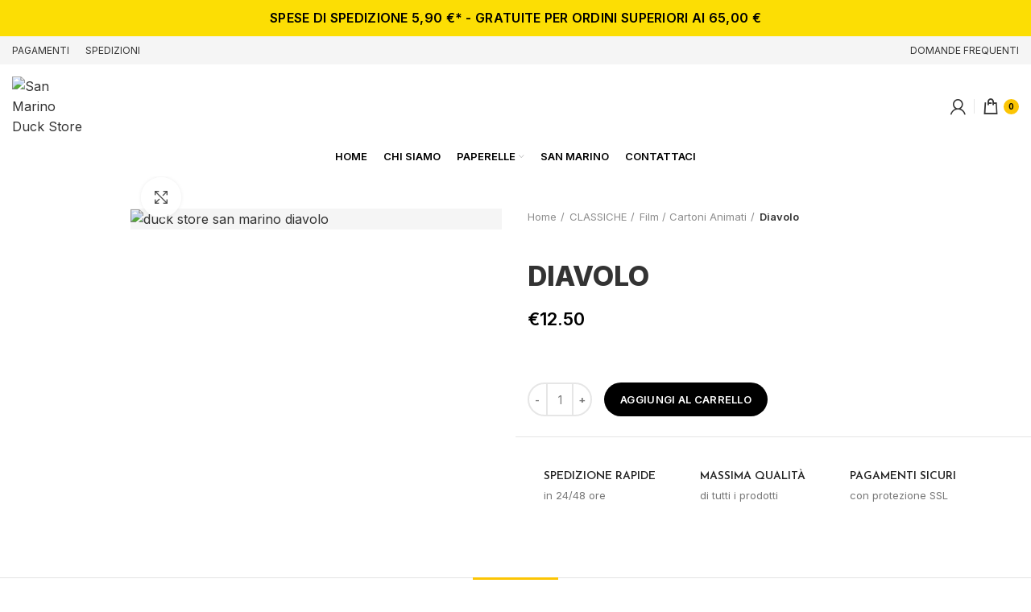

--- FILE ---
content_type: text/html; charset=UTF-8
request_url: https://www.sanmarinoduckstore.net/paperella/diavolo/
body_size: 55519
content:
<!DOCTYPE html><html lang="it-IT"><head><meta charset="UTF-8"><link rel="preconnect" href="https://fonts.gstatic.com/" crossorigin /><link rel="profile" href="https://gmpg.org/xfn/11"><link rel="pingback" href="https://www.sanmarinoduckstore.net/xmlrpc.php"> <script src="[data-uri]" defer></script> <meta name='robots' content='index, follow, max-image-preview:large, max-snippet:-1, max-video-preview:-1' /> <script data-cfasync="false" data-pagespeed-no-defer>var gtm4wp_datalayer_name = "dataLayer";
	var dataLayer = dataLayer || [];
	const gtm4wp_use_sku_instead = false;
	const gtm4wp_currency = 'EUR';
	const gtm4wp_product_per_impression = 10;
	const gtm4wp_clear_ecommerce = false;</script> <title>Paperella di gomma Diavolo - San Marino Duck Store</title><meta name="description" content="Fantastiche paperelle di gomma (rubber ducks) ti aspettano! Idee regalo originali, qui troverai la paperella di gomma &quot;titolo&quot;" /><link rel="canonical" href="https://www.sanmarinoduckstore.net/paperella/diavolo/" /><meta property="og:locale" content="it_IT" /><meta property="og:type" content="article" /><meta property="og:title" content="Paperella di gomma Diavolo - San Marino Duck Store" /><meta property="og:description" content="Fantastiche paperelle di gomma (rubber ducks) ti aspettano! Idee regalo originali, qui troverai la paperella di gomma &quot;titolo&quot;" /><meta property="og:url" content="https://www.sanmarinoduckstore.net/paperella/diavolo/" /><meta property="og:site_name" content="San Marino Duck Store" /><meta property="article:publisher" content="https://www.facebook.com/sanmarinoduckstore/" /><meta property="article:modified_time" content="2026-01-16T15:05:49+00:00" /><meta property="og:image" content="https://www.sanmarinoduckstore.net/wp-content/uploads/2020/01/duck-store-san-marino-diavolo-1.png" /><meta property="og:image:width" content="800" /><meta property="og:image:height" content="801" /><meta property="og:image:type" content="image/png" /><meta name="twitter:card" content="summary_large_image" /> <script type="application/ld+json" class="yoast-schema-graph">{"@context":"https://schema.org","@graph":[{"@type":"WebPage","@id":"https://www.sanmarinoduckstore.net/paperella/diavolo/","url":"https://www.sanmarinoduckstore.net/paperella/diavolo/","name":"Paperella di gomma Diavolo - San Marino Duck Store","isPartOf":{"@id":"https://www.sanmarinoduckstore.net/#website"},"primaryImageOfPage":{"@id":"https://www.sanmarinoduckstore.net/paperella/diavolo/#primaryimage"},"image":{"@id":"https://www.sanmarinoduckstore.net/paperella/diavolo/#primaryimage"},"thumbnailUrl":"https://www.sanmarinoduckstore.net/wp-content/uploads/2020/01/duck-store-san-marino-diavolo-1.png","datePublished":"2020-01-26T10:16:32+00:00","dateModified":"2026-01-16T15:05:49+00:00","description":"Fantastiche paperelle di gomma (rubber ducks) ti aspettano! Idee regalo originali, qui troverai la paperella di gomma \"titolo\"","breadcrumb":{"@id":"https://www.sanmarinoduckstore.net/paperella/diavolo/#breadcrumb"},"inLanguage":"it-IT","potentialAction":[{"@type":"ReadAction","target":["https://www.sanmarinoduckstore.net/paperella/diavolo/"]}]},{"@type":"ImageObject","inLanguage":"it-IT","@id":"https://www.sanmarinoduckstore.net/paperella/diavolo/#primaryimage","url":"https://www.sanmarinoduckstore.net/wp-content/uploads/2020/01/duck-store-san-marino-diavolo-1.png","contentUrl":"https://www.sanmarinoduckstore.net/wp-content/uploads/2020/01/duck-store-san-marino-diavolo-1.png","width":800,"height":801,"caption":"duck store san marino diavolo"},{"@type":"BreadcrumbList","@id":"https://www.sanmarinoduckstore.net/paperella/diavolo/#breadcrumb","itemListElement":[{"@type":"ListItem","position":1,"name":"Home","item":"https://www.sanmarinoduckstore.net/"},{"@type":"ListItem","position":2,"name":"Shop","item":"https://www.sanmarinoduckstore.net/negozio/"},{"@type":"ListItem","position":3,"name":"Diavolo"}]},{"@type":"WebSite","@id":"https://www.sanmarinoduckstore.net/#website","url":"https://www.sanmarinoduckstore.net/","name":"San Marino Duck Store","description":"Papere di gomma","publisher":{"@id":"https://www.sanmarinoduckstore.net/#organization"},"potentialAction":[{"@type":"SearchAction","target":{"@type":"EntryPoint","urlTemplate":"https://www.sanmarinoduckstore.net/?s={search_term_string}"},"query-input":"required name=search_term_string"}],"inLanguage":"it-IT"},{"@type":"Organization","@id":"https://www.sanmarinoduckstore.net/#organization","name":"San Marino Duck Store","url":"https://www.sanmarinoduckstore.net/","logo":{"@type":"ImageObject","inLanguage":"it-IT","@id":"https://www.sanmarinoduckstore.net/#/schema/logo/image/","url":"https://www.sanmarinoduckstore.net/wp-content/uploads/2019/12/logo.jpg","contentUrl":"https://www.sanmarinoduckstore.net/wp-content/uploads/2019/12/logo.jpg","width":794,"height":794,"caption":"San Marino Duck Store"},"image":{"@id":"https://www.sanmarinoduckstore.net/#/schema/logo/image/"},"sameAs":["https://www.facebook.com/sanmarinoduckstore/","https://www.instagram.com/sanmarinoduckstore/","https://www.youtube.com/channel/UCH8ENu3akI3DO33_50Hd8ow"]}]}</script> <link rel='dns-prefetch' href='//fonts.googleapis.com' /><link rel="alternate" type="application/rss+xml" title="San Marino Duck Store &raquo; Feed" href="https://www.sanmarinoduckstore.net/feed/" /><link rel="alternate" type="application/rss+xml" title="San Marino Duck Store &raquo; Feed dei commenti" href="https://www.sanmarinoduckstore.net/comments/feed/" /> <script src="[data-uri]" defer></script><script data-optimized="1" src="https://www.sanmarinoduckstore.net/wp-content/plugins/litespeed-cache/assets/js/webfontloader.min.js" defer></script> <link data-optimized="1" rel='stylesheet' id='ht_ctc_main_css-css' href='https://www.sanmarinoduckstore.net/wp-content/litespeed/css/7b3c9c147a4a86984d21e54b449c3e6a.css?ver=147f0' type='text/css' media='all' /><link data-optimized="1" rel='stylesheet' id='wp-block-library-css' href='https://www.sanmarinoduckstore.net/wp-content/litespeed/css/5200ae86814c6dd19ec344e216aca26f.css?ver=5d031' type='text/css' media='all' /><link data-optimized="1" rel='stylesheet' id='wc-blocks-vendors-style-css' href='https://www.sanmarinoduckstore.net/wp-content/litespeed/css/7aa00738fc207680ada748c6a151cdd9.css?ver=9797f' type='text/css' media='all' /><link data-optimized="1" rel='stylesheet' id='wc-blocks-style-css' href='https://www.sanmarinoduckstore.net/wp-content/litespeed/css/f528ea440c68c49e6810bfd75ba47b4c.css?ver=d23de' type='text/css' media='all' /><link data-optimized="1" rel='stylesheet' id='classic-theme-styles-css' href='https://www.sanmarinoduckstore.net/wp-content/litespeed/css/8840d761c20bb0eb5ccccea3a229c8f6.css?ver=3ce82' type='text/css' media='all' /><style id='global-styles-inline-css' type='text/css'>body{--wp--preset--color--black:#000000;--wp--preset--color--cyan-bluish-gray:#abb8c3;--wp--preset--color--white:#ffffff;--wp--preset--color--pale-pink:#f78da7;--wp--preset--color--vivid-red:#cf2e2e;--wp--preset--color--luminous-vivid-orange:#ff6900;--wp--preset--color--luminous-vivid-amber:#fcb900;--wp--preset--color--light-green-cyan:#7bdcb5;--wp--preset--color--vivid-green-cyan:#00d084;--wp--preset--color--pale-cyan-blue:#8ed1fc;--wp--preset--color--vivid-cyan-blue:#0693e3;--wp--preset--color--vivid-purple:#9b51e0;--wp--preset--gradient--vivid-cyan-blue-to-vivid-purple:linear-gradient(135deg,rgba(6,147,227,1) 0%,rgb(155,81,224) 100%);--wp--preset--gradient--light-green-cyan-to-vivid-green-cyan:linear-gradient(135deg,rgb(122,220,180) 0%,rgb(0,208,130) 100%);--wp--preset--gradient--luminous-vivid-amber-to-luminous-vivid-orange:linear-gradient(135deg,rgba(252,185,0,1) 0%,rgba(255,105,0,1) 100%);--wp--preset--gradient--luminous-vivid-orange-to-vivid-red:linear-gradient(135deg,rgba(255,105,0,1) 0%,rgb(207,46,46) 100%);--wp--preset--gradient--very-light-gray-to-cyan-bluish-gray:linear-gradient(135deg,rgb(238,238,238) 0%,rgb(169,184,195) 100%);--wp--preset--gradient--cool-to-warm-spectrum:linear-gradient(135deg,rgb(74,234,220) 0%,rgb(151,120,209) 20%,rgb(207,42,186) 40%,rgb(238,44,130) 60%,rgb(251,105,98) 80%,rgb(254,248,76) 100%);--wp--preset--gradient--blush-light-purple:linear-gradient(135deg,rgb(255,206,236) 0%,rgb(152,150,240) 100%);--wp--preset--gradient--blush-bordeaux:linear-gradient(135deg,rgb(254,205,165) 0%,rgb(254,45,45) 50%,rgb(107,0,62) 100%);--wp--preset--gradient--luminous-dusk:linear-gradient(135deg,rgb(255,203,112) 0%,rgb(199,81,192) 50%,rgb(65,88,208) 100%);--wp--preset--gradient--pale-ocean:linear-gradient(135deg,rgb(255,245,203) 0%,rgb(182,227,212) 50%,rgb(51,167,181) 100%);--wp--preset--gradient--electric-grass:linear-gradient(135deg,rgb(202,248,128) 0%,rgb(113,206,126) 100%);--wp--preset--gradient--midnight:linear-gradient(135deg,rgb(2,3,129) 0%,rgb(40,116,252) 100%);--wp--preset--duotone--dark-grayscale:url('#wp-duotone-dark-grayscale');--wp--preset--duotone--grayscale:url('#wp-duotone-grayscale');--wp--preset--duotone--purple-yellow:url('#wp-duotone-purple-yellow');--wp--preset--duotone--blue-red:url('#wp-duotone-blue-red');--wp--preset--duotone--midnight:url('#wp-duotone-midnight');--wp--preset--duotone--magenta-yellow:url('#wp-duotone-magenta-yellow');--wp--preset--duotone--purple-green:url('#wp-duotone-purple-green');--wp--preset--duotone--blue-orange:url('#wp-duotone-blue-orange');--wp--preset--font-size--small:13px;--wp--preset--font-size--medium:20px;--wp--preset--font-size--large:36px;--wp--preset--font-size--x-large:42px;--wp--preset--spacing--20:0.44rem;--wp--preset--spacing--30:0.67rem;--wp--preset--spacing--40:1rem;--wp--preset--spacing--50:1.5rem;--wp--preset--spacing--60:2.25rem;--wp--preset--spacing--70:3.38rem;--wp--preset--spacing--80:5.06rem;--wp--preset--shadow--natural:6px 6px 9px rgba(0, 0, 0, 0.2);--wp--preset--shadow--deep:12px 12px 50px rgba(0, 0, 0, 0.4);--wp--preset--shadow--sharp:6px 6px 0px rgba(0, 0, 0, 0.2);--wp--preset--shadow--outlined:6px 6px 0px -3px rgba(255, 255, 255, 1), 6px 6px rgba(0, 0, 0, 1);--wp--preset--shadow--crisp:6px 6px 0px rgba(0, 0, 0, 1)}:where(.is-layout-flex){gap:.5em}body .is-layout-flow>.alignleft{float:left;margin-inline-start:0;margin-inline-end:2em}body .is-layout-flow>.alignright{float:right;margin-inline-start:2em;margin-inline-end:0}body .is-layout-flow>.aligncenter{margin-left:auto!important;margin-right:auto!important}body .is-layout-constrained>.alignleft{float:left;margin-inline-start:0;margin-inline-end:2em}body .is-layout-constrained>.alignright{float:right;margin-inline-start:2em;margin-inline-end:0}body .is-layout-constrained>.aligncenter{margin-left:auto!important;margin-right:auto!important}body .is-layout-constrained>:where(:not(.alignleft):not(.alignright):not(.alignfull)){max-width:var(--wp--style--global--content-size);margin-left:auto!important;margin-right:auto!important}body .is-layout-constrained>.alignwide{max-width:var(--wp--style--global--wide-size)}body .is-layout-flex{display:flex}body .is-layout-flex{flex-wrap:wrap;align-items:center}body .is-layout-flex>*{margin:0}:where(.wp-block-columns.is-layout-flex){gap:2em}.has-black-color{color:var(--wp--preset--color--black)!important}.has-cyan-bluish-gray-color{color:var(--wp--preset--color--cyan-bluish-gray)!important}.has-white-color{color:var(--wp--preset--color--white)!important}.has-pale-pink-color{color:var(--wp--preset--color--pale-pink)!important}.has-vivid-red-color{color:var(--wp--preset--color--vivid-red)!important}.has-luminous-vivid-orange-color{color:var(--wp--preset--color--luminous-vivid-orange)!important}.has-luminous-vivid-amber-color{color:var(--wp--preset--color--luminous-vivid-amber)!important}.has-light-green-cyan-color{color:var(--wp--preset--color--light-green-cyan)!important}.has-vivid-green-cyan-color{color:var(--wp--preset--color--vivid-green-cyan)!important}.has-pale-cyan-blue-color{color:var(--wp--preset--color--pale-cyan-blue)!important}.has-vivid-cyan-blue-color{color:var(--wp--preset--color--vivid-cyan-blue)!important}.has-vivid-purple-color{color:var(--wp--preset--color--vivid-purple)!important}.has-black-background-color{background-color:var(--wp--preset--color--black)!important}.has-cyan-bluish-gray-background-color{background-color:var(--wp--preset--color--cyan-bluish-gray)!important}.has-white-background-color{background-color:var(--wp--preset--color--white)!important}.has-pale-pink-background-color{background-color:var(--wp--preset--color--pale-pink)!important}.has-vivid-red-background-color{background-color:var(--wp--preset--color--vivid-red)!important}.has-luminous-vivid-orange-background-color{background-color:var(--wp--preset--color--luminous-vivid-orange)!important}.has-luminous-vivid-amber-background-color{background-color:var(--wp--preset--color--luminous-vivid-amber)!important}.has-light-green-cyan-background-color{background-color:var(--wp--preset--color--light-green-cyan)!important}.has-vivid-green-cyan-background-color{background-color:var(--wp--preset--color--vivid-green-cyan)!important}.has-pale-cyan-blue-background-color{background-color:var(--wp--preset--color--pale-cyan-blue)!important}.has-vivid-cyan-blue-background-color{background-color:var(--wp--preset--color--vivid-cyan-blue)!important}.has-vivid-purple-background-color{background-color:var(--wp--preset--color--vivid-purple)!important}.has-black-border-color{border-color:var(--wp--preset--color--black)!important}.has-cyan-bluish-gray-border-color{border-color:var(--wp--preset--color--cyan-bluish-gray)!important}.has-white-border-color{border-color:var(--wp--preset--color--white)!important}.has-pale-pink-border-color{border-color:var(--wp--preset--color--pale-pink)!important}.has-vivid-red-border-color{border-color:var(--wp--preset--color--vivid-red)!important}.has-luminous-vivid-orange-border-color{border-color:var(--wp--preset--color--luminous-vivid-orange)!important}.has-luminous-vivid-amber-border-color{border-color:var(--wp--preset--color--luminous-vivid-amber)!important}.has-light-green-cyan-border-color{border-color:var(--wp--preset--color--light-green-cyan)!important}.has-vivid-green-cyan-border-color{border-color:var(--wp--preset--color--vivid-green-cyan)!important}.has-pale-cyan-blue-border-color{border-color:var(--wp--preset--color--pale-cyan-blue)!important}.has-vivid-cyan-blue-border-color{border-color:var(--wp--preset--color--vivid-cyan-blue)!important}.has-vivid-purple-border-color{border-color:var(--wp--preset--color--vivid-purple)!important}.has-vivid-cyan-blue-to-vivid-purple-gradient-background{background:var(--wp--preset--gradient--vivid-cyan-blue-to-vivid-purple)!important}.has-light-green-cyan-to-vivid-green-cyan-gradient-background{background:var(--wp--preset--gradient--light-green-cyan-to-vivid-green-cyan)!important}.has-luminous-vivid-amber-to-luminous-vivid-orange-gradient-background{background:var(--wp--preset--gradient--luminous-vivid-amber-to-luminous-vivid-orange)!important}.has-luminous-vivid-orange-to-vivid-red-gradient-background{background:var(--wp--preset--gradient--luminous-vivid-orange-to-vivid-red)!important}.has-very-light-gray-to-cyan-bluish-gray-gradient-background{background:var(--wp--preset--gradient--very-light-gray-to-cyan-bluish-gray)!important}.has-cool-to-warm-spectrum-gradient-background{background:var(--wp--preset--gradient--cool-to-warm-spectrum)!important}.has-blush-light-purple-gradient-background{background:var(--wp--preset--gradient--blush-light-purple)!important}.has-blush-bordeaux-gradient-background{background:var(--wp--preset--gradient--blush-bordeaux)!important}.has-luminous-dusk-gradient-background{background:var(--wp--preset--gradient--luminous-dusk)!important}.has-pale-ocean-gradient-background{background:var(--wp--preset--gradient--pale-ocean)!important}.has-electric-grass-gradient-background{background:var(--wp--preset--gradient--electric-grass)!important}.has-midnight-gradient-background{background:var(--wp--preset--gradient--midnight)!important}.has-small-font-size{font-size:var(--wp--preset--font-size--small)!important}.has-medium-font-size{font-size:var(--wp--preset--font-size--medium)!important}.has-large-font-size{font-size:var(--wp--preset--font-size--large)!important}.has-x-large-font-size{font-size:var(--wp--preset--font-size--x-large)!important}.wp-block-navigation a:where(:not(.wp-element-button)){color:inherit}:where(.wp-block-columns.is-layout-flex){gap:2em}.wp-block-pullquote{font-size:1.5em;line-height:1.6}</style><link data-optimized="1" rel='stylesheet' id='owl-carousel-css' href='https://www.sanmarinoduckstore.net/wp-content/litespeed/css/9ea43ba82b435c97b91d7b1d57415d9d.css?ver=33731' type='text/css' media='all' /><link data-optimized="1" rel='stylesheet' id='fgf-owl-carousel-css' href='https://www.sanmarinoduckstore.net/wp-content/litespeed/css/fc616c025a30bae5ff45ca4832417745.css?ver=48110' type='text/css' media='all' /><link data-optimized="1" rel='stylesheet' id='lightcase-css' href='https://www.sanmarinoduckstore.net/wp-content/litespeed/css/7e7879be7a10a0f43e5db7c24c09d45e.css?ver=20ef6' type='text/css' media='all' /><link data-optimized="1" rel='stylesheet' id='fgf-frontend-css-css' href='https://www.sanmarinoduckstore.net/wp-content/litespeed/css/227233b10e43000eea78f14933ff6b2a.css?ver=90177' type='text/css' media='all' /><style id='woocommerce-inline-inline-css' type='text/css'>.woocommerce form .form-row .required{visibility:visible}</style><link data-optimized="1" rel='stylesheet' id='cmplz-general-css' href='https://www.sanmarinoduckstore.net/wp-content/litespeed/css/8bd91c5003c5a62a64c4c27e63da9548.css?ver=96b20' type='text/css' media='all' /><link data-optimized="1" rel='stylesheet' id='dgwt-wcas-style-css' href='https://www.sanmarinoduckstore.net/wp-content/litespeed/css/9c54d4bfdd28d108f80b1083f5cd95b8.css?ver=38a28' type='text/css' media='all' /><link data-optimized="1" rel='stylesheet' id='js_composer_front-css' href='https://www.sanmarinoduckstore.net/wp-content/litespeed/css/553229c122d57e473395a11d58cebc46.css?ver=5dfc5' type='text/css' media='all' /><link data-optimized="1" rel='stylesheet' id='bootstrap-css' href='https://www.sanmarinoduckstore.net/wp-content/litespeed/css/7bb5e2be3b02375408b844cfc9278164.css?ver=d619b' type='text/css' media='all' /><link data-optimized="1" rel='stylesheet' id='woodmart-style-css' href='https://www.sanmarinoduckstore.net/wp-content/litespeed/css/7d2ec2ba0351e75f81fee37af532b864.css?ver=8b98c' type='text/css' media='all' /><link data-optimized="1" rel='stylesheet' id='wd-widget-recent-post-comments-css' href='https://www.sanmarinoduckstore.net/wp-content/litespeed/css/e5243485f3306abd95e38fd698a9dd31.css?ver=f60c4' type='text/css' media='all' /><link data-optimized="1" rel='stylesheet' id='wd-widget-nav-css' href='https://www.sanmarinoduckstore.net/wp-content/litespeed/css/6858b6d68b82d82da616269df6b5f8fb.css?ver=99941' type='text/css' media='all' /><link data-optimized="1" rel='stylesheet' id='wd-widget-wd-layered-nav-product-cat-css' href='https://www.sanmarinoduckstore.net/wp-content/litespeed/css/505691fa697682de3a5ae5e51a4f5b94.css?ver=dcfb6' type='text/css' media='all' /><link data-optimized="1" rel='stylesheet' id='wd-widget-product-list-css' href='https://www.sanmarinoduckstore.net/wp-content/litespeed/css/1a7c6a9c6222e37475c69cc81bb23698.css?ver=f1777' type='text/css' media='all' /><link data-optimized="1" rel='stylesheet' id='wd-footer-widget-collapse-css' href='https://www.sanmarinoduckstore.net/wp-content/litespeed/css/f3a4dcef34a64615026ca7c3c2b3eaf9.css?ver=a319a' type='text/css' media='all' /><link data-optimized="1" rel='stylesheet' id='wd-wp-gutenberg-css' href='https://www.sanmarinoduckstore.net/wp-content/litespeed/css/6cf82afa3138e00df62d187d271d5ae2.css?ver=70e09' type='text/css' media='all' /><link data-optimized="1" rel='stylesheet' id='wd-wpcf7-css' href='https://www.sanmarinoduckstore.net/wp-content/litespeed/css/e2396a152331cdf22c665d767e731523.css?ver=3d565' type='text/css' media='all' /><link data-optimized="1" rel='stylesheet' id='wd-wpbakery-base-css' href='https://www.sanmarinoduckstore.net/wp-content/litespeed/css/83b67f171070e971dafd6a79b15f7141.css?ver=4d9c2' type='text/css' media='all' /><link data-optimized="1" rel='stylesheet' id='wd-woocommerce-base-css' href='https://www.sanmarinoduckstore.net/wp-content/litespeed/css/5ac1ca523c6de652c34c7d1429628b2e.css?ver=f4daa' type='text/css' media='all' /><link data-optimized="1" rel='stylesheet' id='wd-woo-gutenberg-css' href='https://www.sanmarinoduckstore.net/wp-content/litespeed/css/94de485ab13ec42057aa86404b9ef9f8.css?ver=10530' type='text/css' media='all' /><link data-optimized="1" rel='stylesheet' id='wd-page-single-product-css' href='https://www.sanmarinoduckstore.net/wp-content/litespeed/css/94829983f93333efb61ca306f7fded80.css?ver=740f8' type='text/css' media='all' /><link data-optimized="1" rel='stylesheet' id='child-style-css' href='https://www.sanmarinoduckstore.net/wp-content/litespeed/css/b53945057e6b4ec9803f94863c05487e.css?ver=c1fe7' type='text/css' media='all' /><link data-optimized="1" rel='stylesheet' id='wd-header-base-css' href='https://www.sanmarinoduckstore.net/wp-content/litespeed/css/e19a34514fc84f28629e29c9ca5e060c.css?ver=94ced' type='text/css' media='all' /><link data-optimized="1" rel='stylesheet' id='wd-mod-tools-css' href='https://www.sanmarinoduckstore.net/wp-content/litespeed/css/266a23e4eaadcecebbf4d22ad62abb28.css?ver=18d49' type='text/css' media='all' /><link data-optimized="1" rel='stylesheet' id='wd-header-elements-base-css' href='https://www.sanmarinoduckstore.net/wp-content/litespeed/css/8aa3289c188132b6e725d219a715d164.css?ver=4bd34' type='text/css' media='all' /><link data-optimized="1" rel='stylesheet' id='wd-social-icons-css' href='https://www.sanmarinoduckstore.net/wp-content/litespeed/css/cbb7e5ae164e8068703d99600f1de5dc.css?ver=f7ada' type='text/css' media='all' /><link data-optimized="1" rel='stylesheet' id='wd-header-my-account-dropdown-css' href='https://www.sanmarinoduckstore.net/wp-content/litespeed/css/fd7dbd3e5b29c8d3cf5382f321d465d8.css?ver=3dd4d' type='text/css' media='all' /><link data-optimized="1" rel='stylesheet' id='wd-header-my-account-css' href='https://www.sanmarinoduckstore.net/wp-content/litespeed/css/5e080b9cd6152dd44bd84197462576af.css?ver=6b3ec' type='text/css' media='all' /><link data-optimized="1" rel='stylesheet' id='wd-header-cart-side-css' href='https://www.sanmarinoduckstore.net/wp-content/litespeed/css/c04488b74304ae311f9bfc21cd0258e9.css?ver=6b91b' type='text/css' media='all' /><link data-optimized="1" rel='stylesheet' id='wd-header-cart-css' href='https://www.sanmarinoduckstore.net/wp-content/litespeed/css/7063979d2fed0b15743d455a9fd6e6b3.css?ver=3a94a' type='text/css' media='all' /><link data-optimized="1" rel='stylesheet' id='wd-widget-shopping-cart-css' href='https://www.sanmarinoduckstore.net/wp-content/litespeed/css/31a2e7b90d479343698131344d05853f.css?ver=846bf' type='text/css' media='all' /><link data-optimized="1" rel='stylesheet' id='wd-page-title-css' href='https://www.sanmarinoduckstore.net/wp-content/litespeed/css/38fbab205757d720da1d257a6b84d783.css?ver=78451' type='text/css' media='all' /><link data-optimized="1" rel='stylesheet' id='wd-slick-css' href='https://www.sanmarinoduckstore.net/wp-content/litespeed/css/b357c8f6667bcf2728156e2fb0f5ea41.css?ver=6a7f6' type='text/css' media='all' /><link data-optimized="1" rel='stylesheet' id='wd-owl-carousel-css' href='https://www.sanmarinoduckstore.net/wp-content/litespeed/css/91af57301b0135b1c9288f6a793ba69e.css?ver=c310e' type='text/css' media='all' /><link data-optimized="1" rel='stylesheet' id='wd-photoswipe-css' href='https://www.sanmarinoduckstore.net/wp-content/litespeed/css/2ba94746b11bdf9805cbb19721b4812f.css?ver=9cfa1' type='text/css' media='all' /><link data-optimized="1" rel='stylesheet' id='wd-add-to-cart-popup-css' href='https://www.sanmarinoduckstore.net/wp-content/litespeed/css/7668d3cd7224bef5887285ff9550b01f.css?ver=ed341' type='text/css' media='all' /><link data-optimized="1" rel='stylesheet' id='wd-mfp-popup-css' href='https://www.sanmarinoduckstore.net/wp-content/litespeed/css/433c1c568ebcb1c6db1f28456b27198a.css?ver=fae60' type='text/css' media='all' /><link data-optimized="1" rel='stylesheet' id='wd-info-box-css' href='https://www.sanmarinoduckstore.net/wp-content/litespeed/css/94c83e405caec82d23813c9eadee0428.css?ver=04e52' type='text/css' media='all' /><link data-optimized="1" rel='stylesheet' id='wd-product-loop-css' href='https://www.sanmarinoduckstore.net/wp-content/litespeed/css/4c50dc61160499c69857508856193109.css?ver=52d20' type='text/css' media='all' /><link data-optimized="1" rel='stylesheet' id='wd-product-loop-quick-css' href='https://www.sanmarinoduckstore.net/wp-content/litespeed/css/65a0c2d2cb458270e0ef6af422c5c8b6.css?ver=995f3' type='text/css' media='all' /><link data-optimized="1" rel='stylesheet' id='wd-footer-base-css' href='https://www.sanmarinoduckstore.net/wp-content/litespeed/css/9a7841ff4f98241c8973c621b4c707f2.css?ver=3b2c5' type='text/css' media='all' /><link data-optimized="1" rel='stylesheet' id='wd-scroll-top-css' href='https://www.sanmarinoduckstore.net/wp-content/litespeed/css/4fba0f62f4651d79e0a7fee20aea0066.css?ver=ff18f' type='text/css' media='all' /><link data-optimized="1" rel='stylesheet' id='wd-header-banner-css' href='https://www.sanmarinoduckstore.net/wp-content/litespeed/css/b1ae5de7774dbb1773befd8c36775784.css?ver=48ec1' type='text/css' media='all' /><link data-optimized="1" rel='stylesheet' id='xts-style-header_787533-css' href='https://www.sanmarinoduckstore.net/wp-content/litespeed/css/806656a9bd22128a30a9b31592765be5.css?ver=5e268' type='text/css' media='all' /><link data-optimized="1" rel='stylesheet' id='xts-style-theme_settings_default-css' href='https://www.sanmarinoduckstore.net/wp-content/litespeed/css/57d6e49238ddbab2327f37c7b3bc2250.css?ver=abbc9' type='text/css' media='all' /> <script type='text/javascript' src='https://www.sanmarinoduckstore.net/wp-includes/js/jquery/jquery.min.js?ver=3.6.4' id='jquery-core-js'></script> <script type='text/javascript' src='https://www.sanmarinoduckstore.net/wp-includes/js/jquery/jquery-migrate.min.js?ver=3.4.0' id='jquery-migrate-js' defer data-deferred="1"></script> <script type='text/javascript' src='https://www.sanmarinoduckstore.net/wp-content/plugins/woocommerce/assets/js/jquery-blockui/jquery.blockUI.min.js?ver=2.7.0-wc.7.7.0' id='jquery-blockui-js' defer data-deferred="1"></script> <script type='text/javascript' id='fgf-frontend-js-extra' src="[data-uri]" defer></script> <script type='text/javascript' src='https://www.sanmarinoduckstore.net/wp-content/plugins/free-gifts-for-woocommerce/assets/js/frontend.js?ver=7.3' id='fgf-frontend-js' defer data-deferred="1"></script> <script type='text/javascript' src='https://www.sanmarinoduckstore.net/wp-content/plugins/free-gifts-for-woocommerce/assets/js/owl.carousel.min.js?ver=7.3' id='owl-carousel-js' defer data-deferred="1"></script> <script type='text/javascript' id='fgf-owl-carousel-js-extra' src="[data-uri]" defer></script> <script type='text/javascript' src='https://www.sanmarinoduckstore.net/wp-content/plugins/free-gifts-for-woocommerce/assets/js/owl-carousel-enhanced.js?ver=7.3' id='fgf-owl-carousel-js' defer data-deferred="1"></script> <script type='text/javascript' src='https://www.sanmarinoduckstore.net/wp-content/plugins/free-gifts-for-woocommerce/assets/js/lightcase.min.js?ver=7.3' id='lightcase-js' defer data-deferred="1"></script> <script type='text/javascript' src='https://www.sanmarinoduckstore.net/wp-content/plugins/free-gifts-for-woocommerce/assets/js/fgf-lightcase-enhanced.js?ver=7.3' id='fgf-lightcase-js' defer data-deferred="1"></script> <script type='text/javascript' id='wc-add-to-cart-js-extra' src="[data-uri]" defer></script> <script type='text/javascript' src='https://www.sanmarinoduckstore.net/wp-content/plugins/woocommerce/assets/js/frontend/add-to-cart.min.js?ver=7.7.0' id='wc-add-to-cart-js' defer data-deferred="1"></script> <script type='text/javascript' src='https://www.sanmarinoduckstore.net/wp-content/plugins/js_composer/assets/js/vendors/woocommerce-add-to-cart.js?ver=6.8.0' id='vc_woocommerce-add-to-cart-js-js' defer data-deferred="1"></script> <script type='text/javascript' src='https://www.sanmarinoduckstore.net/wp-content/themes/duckstore/js/libs/device.min.js?ver=6.2.4' id='wd-device-library-js' defer data-deferred="1"></script> <script type='text/javascript' src='https://www.sanmarinoduckstore.net/wp-content/themes/duckstore-child/assets/search.js?ver=6.2.2' id='search-js-js' defer data-deferred="1"></script> <link rel="https://api.w.org/" href="https://www.sanmarinoduckstore.net/wp-json/" /><link rel="alternate" type="application/json" href="https://www.sanmarinoduckstore.net/wp-json/wp/v2/product/6413" /><link rel="EditURI" type="application/rsd+xml" title="RSD" href="https://www.sanmarinoduckstore.net/xmlrpc.php?rsd" /><link rel="wlwmanifest" type="application/wlwmanifest+xml" href="https://www.sanmarinoduckstore.net/wp-includes/wlwmanifest.xml" /><link rel='shortlink' href='https://www.sanmarinoduckstore.net/?p=6413' /><link rel="alternate" type="application/json+oembed" href="https://www.sanmarinoduckstore.net/wp-json/oembed/1.0/embed?url=https%3A%2F%2Fwww.sanmarinoduckstore.net%2Fpaperella%2Fdiavolo%2F" /><link rel="alternate" type="text/xml+oembed" href="https://www.sanmarinoduckstore.net/wp-json/oembed/1.0/embed?url=https%3A%2F%2Fwww.sanmarinoduckstore.net%2Fpaperella%2Fdiavolo%2F&#038;format=xml" /><style>.cmplz-hidden{display:none!important}</style>
 <script data-cfasync="false" data-pagespeed-no-defer type="text/javascript">var dataLayer_content = {"pagePostType":"product","pagePostType2":"single-product","pagePostAuthor":"The Space","productRatingCounts":[],"productAverageRating":0,"productReviewCount":0,"productType":"simple","productIsVariable":0};
	dataLayer.push( dataLayer_content );</script> <script src="[data-uri]" defer></script> <style>.dgwt-wcas-ico-magnifier,.dgwt-wcas-ico-magnifier-handler{max-width:20px}.dgwt-wcas-search-wrapp{max-width:600px}</style><meta name="viewport" content="width=device-width, initial-scale=1.0, maximum-scale=1.0, user-scalable=no"><link rel="preload" as="font" href="https://www.sanmarinoduckstore.net/wp-content/themes/duckstore/fonts/woodmart-font.woff2?v=6.2.4" type="font/woff2" crossorigin>
<noscript><style>.woocommerce-product-gallery{ opacity: 1 !important; }</style></noscript><style type="text/css">.recentcomments a{display:inline!important;padding:0!important;margin:0!important}</style> <script data-service="facebook" data-category="marketing"  type="text/plain">!function(f,b,e,v,n,t,s){if(f.fbq)return;n=f.fbq=function(){n.callMethod?
					n.callMethod.apply(n,arguments):n.queue.push(arguments)};if(!f._fbq)f._fbq=n;
					n.push=n;n.loaded=!0;n.version='2.0';n.queue=[];t=b.createElement(e);t.async=!0;
					t.src=v;s=b.getElementsByTagName(e)[0];s.parentNode.insertBefore(t,s)}(window,
					document,'script','https://connect.facebook.net/en_US/fbevents.js');</script>  <script data-service="facebook" data-category="marketing"  type="text/plain">fbq('init', '703782310367419', {}, {
    "agent": "woocommerce-7.7.0-3.2.7"
});

				fbq( 'track', 'PageView', {
    "source": "woocommerce",
    "version": "7.7.0",
    "pluginVersion": "3.2.7"
} );

				document.addEventListener( 'DOMContentLoaded', function() {
					// Insert placeholder for events injected when a product is added to the cart through AJAX.
					document.body.insertAdjacentHTML( 'beforeend', '<div class=\"wc-facebook-pixel-event-placeholder\"></div>' );
				}, false );</script> <meta name="generator" content="Powered by WPBakery Page Builder - drag and drop page builder for WordPress."/><link rel="icon" href="https://www.sanmarinoduckstore.net/wp-content/uploads/2022/03/cropped-Progetto-senza-titolo-32x32.png" sizes="32x32" /><link rel="icon" href="https://www.sanmarinoduckstore.net/wp-content/uploads/2022/03/cropped-Progetto-senza-titolo-192x192.png" sizes="192x192" /><link rel="apple-touch-icon" href="https://www.sanmarinoduckstore.net/wp-content/uploads/2022/03/cropped-Progetto-senza-titolo-180x180.png" /><meta name="msapplication-TileImage" content="https://www.sanmarinoduckstore.net/wp-content/uploads/2022/03/cropped-Progetto-senza-titolo-270x270.png" /><style></style><noscript><style>.wpb_animate_when_almost_visible { opacity: 1; }</style></noscript></head><body data-rsssl=1 data-cmplz=1 class="product-template-default single single-product postid-6413 theme-duckstore wc-braintree-body woocommerce woocommerce-page woocommerce-no-js wrapper-custom  form-style-rounded  form-border-width-2 woodmart-product-design-default categories-accordion-on woodmart-archive-shop header-banner-display header-banner-enabled woodmart-ajax-shop-on offcanvas-sidebar-mobile offcanvas-sidebar-tablet wpb-js-composer js-comp-ver-6.8.0 vc_responsive"> <script type="text/javascript" id="wd-flicker-fix">// Flicker fix.</script><svg xmlns="http://www.w3.org/2000/svg" viewBox="0 0 0 0" width="0" height="0" focusable="false" role="none" style="visibility: hidden; position: absolute; left: -9999px; overflow: hidden;" ><defs><filter id="wp-duotone-dark-grayscale"><feColorMatrix color-interpolation-filters="sRGB" type="matrix" values=" .299 .587 .114 0 0 .299 .587 .114 0 0 .299 .587 .114 0 0 .299 .587 .114 0 0 " /><feComponentTransfer color-interpolation-filters="sRGB" ><feFuncR type="table" tableValues="0 0.49803921568627" /><feFuncG type="table" tableValues="0 0.49803921568627" /><feFuncB type="table" tableValues="0 0.49803921568627" /><feFuncA type="table" tableValues="1 1" /></feComponentTransfer><feComposite in2="SourceGraphic" operator="in" /></filter></defs></svg><svg xmlns="http://www.w3.org/2000/svg" viewBox="0 0 0 0" width="0" height="0" focusable="false" role="none" style="visibility: hidden; position: absolute; left: -9999px; overflow: hidden;" ><defs><filter id="wp-duotone-grayscale"><feColorMatrix color-interpolation-filters="sRGB" type="matrix" values=" .299 .587 .114 0 0 .299 .587 .114 0 0 .299 .587 .114 0 0 .299 .587 .114 0 0 " /><feComponentTransfer color-interpolation-filters="sRGB" ><feFuncR type="table" tableValues="0 1" /><feFuncG type="table" tableValues="0 1" /><feFuncB type="table" tableValues="0 1" /><feFuncA type="table" tableValues="1 1" /></feComponentTransfer><feComposite in2="SourceGraphic" operator="in" /></filter></defs></svg><svg xmlns="http://www.w3.org/2000/svg" viewBox="0 0 0 0" width="0" height="0" focusable="false" role="none" style="visibility: hidden; position: absolute; left: -9999px; overflow: hidden;" ><defs><filter id="wp-duotone-purple-yellow"><feColorMatrix color-interpolation-filters="sRGB" type="matrix" values=" .299 .587 .114 0 0 .299 .587 .114 0 0 .299 .587 .114 0 0 .299 .587 .114 0 0 " /><feComponentTransfer color-interpolation-filters="sRGB" ><feFuncR type="table" tableValues="0.54901960784314 0.98823529411765" /><feFuncG type="table" tableValues="0 1" /><feFuncB type="table" tableValues="0.71764705882353 0.25490196078431" /><feFuncA type="table" tableValues="1 1" /></feComponentTransfer><feComposite in2="SourceGraphic" operator="in" /></filter></defs></svg><svg xmlns="http://www.w3.org/2000/svg" viewBox="0 0 0 0" width="0" height="0" focusable="false" role="none" style="visibility: hidden; position: absolute; left: -9999px; overflow: hidden;" ><defs><filter id="wp-duotone-blue-red"><feColorMatrix color-interpolation-filters="sRGB" type="matrix" values=" .299 .587 .114 0 0 .299 .587 .114 0 0 .299 .587 .114 0 0 .299 .587 .114 0 0 " /><feComponentTransfer color-interpolation-filters="sRGB" ><feFuncR type="table" tableValues="0 1" /><feFuncG type="table" tableValues="0 0.27843137254902" /><feFuncB type="table" tableValues="0.5921568627451 0.27843137254902" /><feFuncA type="table" tableValues="1 1" /></feComponentTransfer><feComposite in2="SourceGraphic" operator="in" /></filter></defs></svg><svg xmlns="http://www.w3.org/2000/svg" viewBox="0 0 0 0" width="0" height="0" focusable="false" role="none" style="visibility: hidden; position: absolute; left: -9999px; overflow: hidden;" ><defs><filter id="wp-duotone-midnight"><feColorMatrix color-interpolation-filters="sRGB" type="matrix" values=" .299 .587 .114 0 0 .299 .587 .114 0 0 .299 .587 .114 0 0 .299 .587 .114 0 0 " /><feComponentTransfer color-interpolation-filters="sRGB" ><feFuncR type="table" tableValues="0 0" /><feFuncG type="table" tableValues="0 0.64705882352941" /><feFuncB type="table" tableValues="0 1" /><feFuncA type="table" tableValues="1 1" /></feComponentTransfer><feComposite in2="SourceGraphic" operator="in" /></filter></defs></svg><svg xmlns="http://www.w3.org/2000/svg" viewBox="0 0 0 0" width="0" height="0" focusable="false" role="none" style="visibility: hidden; position: absolute; left: -9999px; overflow: hidden;" ><defs><filter id="wp-duotone-magenta-yellow"><feColorMatrix color-interpolation-filters="sRGB" type="matrix" values=" .299 .587 .114 0 0 .299 .587 .114 0 0 .299 .587 .114 0 0 .299 .587 .114 0 0 " /><feComponentTransfer color-interpolation-filters="sRGB" ><feFuncR type="table" tableValues="0.78039215686275 1" /><feFuncG type="table" tableValues="0 0.94901960784314" /><feFuncB type="table" tableValues="0.35294117647059 0.47058823529412" /><feFuncA type="table" tableValues="1 1" /></feComponentTransfer><feComposite in2="SourceGraphic" operator="in" /></filter></defs></svg><svg xmlns="http://www.w3.org/2000/svg" viewBox="0 0 0 0" width="0" height="0" focusable="false" role="none" style="visibility: hidden; position: absolute; left: -9999px; overflow: hidden;" ><defs><filter id="wp-duotone-purple-green"><feColorMatrix color-interpolation-filters="sRGB" type="matrix" values=" .299 .587 .114 0 0 .299 .587 .114 0 0 .299 .587 .114 0 0 .299 .587 .114 0 0 " /><feComponentTransfer color-interpolation-filters="sRGB" ><feFuncR type="table" tableValues="0.65098039215686 0.40392156862745" /><feFuncG type="table" tableValues="0 1" /><feFuncB type="table" tableValues="0.44705882352941 0.4" /><feFuncA type="table" tableValues="1 1" /></feComponentTransfer><feComposite in2="SourceGraphic" operator="in" /></filter></defs></svg><svg xmlns="http://www.w3.org/2000/svg" viewBox="0 0 0 0" width="0" height="0" focusable="false" role="none" style="visibility: hidden; position: absolute; left: -9999px; overflow: hidden;" ><defs><filter id="wp-duotone-blue-orange"><feColorMatrix color-interpolation-filters="sRGB" type="matrix" values=" .299 .587 .114 0 0 .299 .587 .114 0 0 .299 .587 .114 0 0 .299 .587 .114 0 0 " /><feComponentTransfer color-interpolation-filters="sRGB" ><feFuncR type="table" tableValues="0.098039215686275 1" /><feFuncG type="table" tableValues="0 0.66274509803922" /><feFuncB type="table" tableValues="0.84705882352941 0.41960784313725" /><feFuncA type="table" tableValues="1 1" /></feComponentTransfer><feComposite in2="SourceGraphic" operator="in" /></filter></defs></svg><div class="website-wrapper"><header class="whb-header whb-sticky-shadow whb-scroll-stick whb-sticky-real"><div class="whb-main-header"><div class="whb-row whb-top-bar whb-not-sticky-row whb-with-bg whb-without-border whb-color-dark whb-flex-flex-middle whb-hidden-mobile"><div class="container"><div class="whb-flex-row whb-top-bar-inner"><div class="whb-column whb-col-left whb-visible-lg"><div class="wd-header-nav wd-header-secondary-nav text-left navigation-style-default" role="navigation"><ul id="menu-top-menu-sx" class="menu wd-nav wd-nav-secondary wd-style-default wd-gap-s"><li id="menu-item-9015" class="menu-item menu-item-type-post_type menu-item-object-page menu-item-9015 item-level-0 menu-item-design-default menu-simple-dropdown wd-event-hover"><a href="https://www.sanmarinoduckstore.net/pagamenti/" class="woodmart-nav-link"><span class="nav-link-text">Pagamenti</span></a></li><li id="menu-item-9014" class="menu-item menu-item-type-post_type menu-item-object-page menu-item-9014 item-level-0 menu-item-design-default menu-simple-dropdown wd-event-hover"><a href="https://www.sanmarinoduckstore.net/spedizioni/" class="woodmart-nav-link"><span class="nav-link-text">Spedizioni</span></a></li></ul></div></div><div class="whb-column whb-col-center whb-visible-lg whb-empty-column"></div><div class="whb-column whb-col-right whb-visible-lg"><div class="wd-header-nav wd-header-secondary-nav text-left navigation-style-default" role="navigation"><ul id="menu-top-menu-dx" class="menu wd-nav wd-nav-secondary wd-style-default wd-gap-s"><li id="menu-item-9007" class="menu-item menu-item-type-post_type menu-item-object-page menu-item-9007 item-level-0 menu-item-design-default menu-simple-dropdown wd-event-hover"><a href="https://www.sanmarinoduckstore.net/faq/" class="woodmart-nav-link"><span class="nav-link-text">Domande Frequenti</span></a></li></ul></div></div><div class="whb-column whb-col-mobile whb-hidden-lg"><div class="wd-social-icons woodmart-social-icons text-left icons-design-default icons-size-small color-scheme-light social-share social-form-circle">
<a rel="noopener noreferrer nofollow" href="https://www.facebook.com/sharer/sharer.php?u=https://www.sanmarinoduckstore.net/paperella/diavolo/" target="_blank" class=" wd-social-icon social-facebook" aria-label="Facebook social link">
<span class="wd-icon"></span>
</a>
<a rel="noopener noreferrer nofollow" href="https://api.whatsapp.com/send?text=https%3A%2F%2Fwww.sanmarinoduckstore.net%2Fpaperella%2Fdiavolo%2F" target="_blank" class="whatsapp-desktop  wd-social-icon social-whatsapp" aria-label="WhatsApp social link">
<span class="wd-icon"></span>
</a>
<a rel="noopener noreferrer nofollow" href="whatsapp://send?text=https%3A%2F%2Fwww.sanmarinoduckstore.net%2Fpaperella%2Fdiavolo%2F" target="_blank" class="whatsapp-mobile  wd-social-icon social-whatsapp" aria-label="WhatsApp social link">
<span class="wd-icon"></span>
</a>
<a rel="noopener noreferrer nofollow" href="https://telegram.me/share/url?url=https://www.sanmarinoduckstore.net/paperella/diavolo/" target="_blank" class=" wd-social-icon social-tg" aria-label="Telegram social link">
<span class="wd-icon"></span>
</a></div></div></div></div></div><div class="whb-row whb-general-header whb-sticky-row whb-without-bg whb-without-border whb-color-dark whb-flex-equal-sides"><div class="container"><div class="whb-flex-row whb-general-header-inner"><div class="whb-column whb-col-left whb-visible-lg"><div class="site-logo">
<a href="https://www.sanmarinoduckstore.net/" class="wd-logo wd-main-logo woodmart-logo woodmart-main-logo" rel="home">
<img src="https://www.sanmarinoduckstore.net/wp-content/uploads/2022/03/logo-header.png" alt="San Marino Duck Store" style="max-width: 96px;" />	</a></div></div><div class="whb-column whb-col-center whb-visible-lg"><div class="wd-header-text set-cont-mb-s reset-last-child  whb-text-element"><div  class="dgwt-wcas-search-wrapp dgwt-wcas-has-submit woocommerce dgwt-wcas-style-pirx js-dgwt-wcas-layout-icon-flexible dgwt-wcas-layout-icon-flexible js-dgwt-wcas-mobile-overlay-enabled"><div  class="dgwt-wcas-search-icon js-dgwt-wcas-search-icon-handler">				<svg class="dgwt-wcas-ico-magnifier-handler" xmlns="http://www.w3.org/2000/svg" width="18" height="18" viewBox="0 0 18 18">
<path  d=" M 16.722523,17.901412 C 16.572585,17.825208 15.36088,16.670476 14.029846,15.33534 L 11.609782,12.907819 11.01926,13.29667 C 8.7613237,14.783493 5.6172703,14.768302 3.332423,13.259528 -0.07366363,11.010358 -1.0146502,6.5989684 1.1898146,3.2148776
1.5505179,2.6611594 2.4056498,1.7447266 2.9644271,1.3130497 3.4423015,0.94387379 4.3921825,0.48568469 5.1732652,0.2475835 5.886299,0.03022609 6.1341883,0 7.2037391,0 8.2732897,0 8.521179,0.03022609 9.234213,0.2475835 c 0.781083,0.23810119 1.730962,0.69629029 2.208837,1.0654662
0.532501,0.4113763 1.39922,1.3400096 1.760153,1.8858877 1.520655,2.2998531 1.599025,5.3023778 0.199549,7.6451086 -0.208076,0.348322 -0.393306,0.668209 -0.411622,0.710863 -0.01831,0.04265 1.065556,1.18264 2.408603,2.533307 1.343046,1.350666 2.486621,2.574792 2.541278,2.720279 0.282475,0.7519
-0.503089,1.456506 -1.218488,1.092917 z M 8.4027892,12.475062 C 9.434946,12.25579 10.131043,11.855461 10.99416,10.984753 11.554519,10.419467 11.842507,10.042366 12.062078,9.5863882 12.794223,8.0659672 12.793657,6.2652398 12.060578,4.756293 11.680383,3.9737304 10.453587,2.7178427
9.730569,2.3710306 8.6921295,1.8729196 8.3992147,1.807606 7.2037567,1.807606 6.0082984,1.807606 5.7153841,1.87292 4.6769446,2.3710306 3.9539263,2.7178427 2.7271301,3.9737304 2.3469352,4.756293 1.6138384,6.2652398 1.6132726,8.0659672 2.3454252,9.5863882 c 0.4167354,0.8654208 1.5978784,2.0575608
2.4443766,2.4671358 1.0971012,0.530827 2.3890403,0.681561 3.6130134,0.421538 z
"/>
</svg></div><div class="dgwt-wcas-search-icon-arrow"></div><form class="dgwt-wcas-search-form" role="search" action="https://www.sanmarinoduckstore.net/" method="get"><div class="dgwt-wcas-sf-wrapp">
<label class="screen-reader-text"
for="dgwt-wcas-search-input-1">Products search</label><input id="dgwt-wcas-search-input-1"
type="search"
class="dgwt-wcas-search-input"
name="s"
value=""
placeholder="Cerca la tua paperella..."
autocomplete="off"
/><div class="dgwt-wcas-preloader"></div><div class="dgwt-wcas-voice-search"></div><button type="submit"
aria-label="Search"
class="dgwt-wcas-search-submit">				<svg class="dgwt-wcas-ico-magnifier" xmlns="http://www.w3.org/2000/svg" width="18" height="18" viewBox="0 0 18 18">
<path  d=" M 16.722523,17.901412 C 16.572585,17.825208 15.36088,16.670476 14.029846,15.33534 L 11.609782,12.907819 11.01926,13.29667 C 8.7613237,14.783493 5.6172703,14.768302 3.332423,13.259528 -0.07366363,11.010358 -1.0146502,6.5989684 1.1898146,3.2148776
1.5505179,2.6611594 2.4056498,1.7447266 2.9644271,1.3130497 3.4423015,0.94387379 4.3921825,0.48568469 5.1732652,0.2475835 5.886299,0.03022609 6.1341883,0 7.2037391,0 8.2732897,0 8.521179,0.03022609 9.234213,0.2475835 c 0.781083,0.23810119 1.730962,0.69629029 2.208837,1.0654662
0.532501,0.4113763 1.39922,1.3400096 1.760153,1.8858877 1.520655,2.2998531 1.599025,5.3023778 0.199549,7.6451086 -0.208076,0.348322 -0.393306,0.668209 -0.411622,0.710863 -0.01831,0.04265 1.065556,1.18264 2.408603,2.533307 1.343046,1.350666 2.486621,2.574792 2.541278,2.720279 0.282475,0.7519
-0.503089,1.456506 -1.218488,1.092917 z M 8.4027892,12.475062 C 9.434946,12.25579 10.131043,11.855461 10.99416,10.984753 11.554519,10.419467 11.842507,10.042366 12.062078,9.5863882 12.794223,8.0659672 12.793657,6.2652398 12.060578,4.756293 11.680383,3.9737304 10.453587,2.7178427
9.730569,2.3710306 8.6921295,1.8729196 8.3992147,1.807606 7.2037567,1.807606 6.0082984,1.807606 5.7153841,1.87292 4.6769446,2.3710306 3.9539263,2.7178427 2.7271301,3.9737304 2.3469352,4.756293 1.6138384,6.2652398 1.6132726,8.0659672 2.3454252,9.5863882 c 0.4167354,0.8654208 1.5978784,2.0575608
2.4443766,2.4671358 1.0971012,0.530827 2.3890403,0.681561 3.6130134,0.421538 z
"/>
</svg>
</button>
<input type="hidden" name="post_type" value="product"/>
<input type="hidden" name="dgwt_wcas" value="1"/></div></form></div></div></div><div class="whb-column whb-col-right whb-visible-lg"><div class="wd-header-my-account wd-tools-element wd-event-hover  wd-account-style-icon my-account-with-icon woodmart-header-links woodmart-navigation item-event-hover menu-simple-dropdown">
<a href="https://www.sanmarinoduckstore.net/il-mio-account/" title="My account">
<span class="wd-tools-icon">
</span>
<span class="wd-tools-text">
Login / Register			</span>
</a><div class="wd-dropdown wd-dropdown-register menu-item-register sub-menu-dropdown"><div class="login-dropdown-inner">
<span class="login-title"><span>Iscriviti</span><a class="create-account-link" href="https://www.sanmarinoduckstore.net/il-mio-account/?action=register">Crea un Account</a></span><form method="post" class="login woocommerce-form woocommerce-form-login
" action="https://www.sanmarinoduckstore.net/il-mio-account/" ><p class="woocommerce-FormRow woocommerce-FormRow--wide form-row form-row-wide form-row-username">
<label for="username">Nome utente o indirizzo email&nbsp;<span class="required">*</span></label>
<input type="text" class="woocommerce-Input woocommerce-Input--text input-text" name="username" id="username" value="" /></p><p class="woocommerce-FormRow woocommerce-FormRow--wide form-row form-row-wide form-row-password">
<label for="password">Password&nbsp;<span class="required">*</span></label>
<input class="woocommerce-Input woocommerce-Input--text input-text" type="password" name="password" id="password" autocomplete="current-password" /></p><p class="form-row">
<input type="hidden" id="woocommerce-login-nonce" name="woocommerce-login-nonce" value="133ec6db14" /><input type="hidden" name="_wp_http_referer" value="/paperella/diavolo/" />										<button type="submit" class="button woocommerce-button woocommerce-form-login__submit" name="login" value="Accedi">Accedi</button></p><div class="login-form-footer">
<a href="https://www.sanmarinoduckstore.net/il-mio-account/lost-password/" class="woocommerce-LostPassword lost_password">Hai perso la password?</a>
<label class="woocommerce-form__label woocommerce-form__label-for-checkbox woocommerce-form-login__rememberme">
<input class="woocommerce-form__input woocommerce-form__input-checkbox" name="rememberme" type="checkbox" value="forever" title="Ricordami" aria-label="Ricordami" /> <span>Ricordami</span>
</label></div></form></div></div></div><div class="wd-header-divider whb-divider-default  whb-divider-element"></div><div class="wd-header-cart wd-tools-element wd-design-4 woodmart-cart-alt cart-widget-opener woodmart-shopping-cart woodmart-cart-design-4">
<a href="https://www.sanmarinoduckstore.net/cart/" title="Shopping cart">
<span class="wd-tools-icon wd-icon-alt woodmart-cart-icon">
</span>
<span class="wd-tools-text woodmart-cart-totals">
<span class="wd-cart-number woodmart-cart-number">0 <span>items</span></span>
<span class="subtotal-divider">/</span>
<span class="wd-cart-subtotal woodmart-cart-subtotal"><span class="woocommerce-Price-amount amount"><bdi><span class="woocommerce-Price-currencySymbol">&euro;</span>0.00</bdi></span></span>
</span>
</a></div></div><div class="whb-column whb-mobile-left whb-hidden-lg"><div class="wd-tools-element wd-header-mobile-nav wd-style-icon woodmart-burger-icon">
<a href="#" rel="nofollow">
<span class="wd-tools-icon woodmart-burger">
</span>
<span class="wd-tools-text">Menu</span>
</a></div><div class="wd-header-text set-cont-mb-s reset-last-child  whb-text-element"><div  class="dgwt-wcas-search-wrapp dgwt-wcas-has-submit woocommerce dgwt-wcas-style-pirx js-dgwt-wcas-layout-icon-flexible dgwt-wcas-layout-icon-flexible js-dgwt-wcas-mobile-overlay-enabled"><div  class="dgwt-wcas-search-icon js-dgwt-wcas-search-icon-handler">				<svg class="dgwt-wcas-ico-magnifier-handler" xmlns="http://www.w3.org/2000/svg" width="18" height="18" viewBox="0 0 18 18">
<path  d=" M 16.722523,17.901412 C 16.572585,17.825208 15.36088,16.670476 14.029846,15.33534 L 11.609782,12.907819 11.01926,13.29667 C 8.7613237,14.783493 5.6172703,14.768302 3.332423,13.259528 -0.07366363,11.010358 -1.0146502,6.5989684 1.1898146,3.2148776
1.5505179,2.6611594 2.4056498,1.7447266 2.9644271,1.3130497 3.4423015,0.94387379 4.3921825,0.48568469 5.1732652,0.2475835 5.886299,0.03022609 6.1341883,0 7.2037391,0 8.2732897,0 8.521179,0.03022609 9.234213,0.2475835 c 0.781083,0.23810119 1.730962,0.69629029 2.208837,1.0654662
0.532501,0.4113763 1.39922,1.3400096 1.760153,1.8858877 1.520655,2.2998531 1.599025,5.3023778 0.199549,7.6451086 -0.208076,0.348322 -0.393306,0.668209 -0.411622,0.710863 -0.01831,0.04265 1.065556,1.18264 2.408603,2.533307 1.343046,1.350666 2.486621,2.574792 2.541278,2.720279 0.282475,0.7519
-0.503089,1.456506 -1.218488,1.092917 z M 8.4027892,12.475062 C 9.434946,12.25579 10.131043,11.855461 10.99416,10.984753 11.554519,10.419467 11.842507,10.042366 12.062078,9.5863882 12.794223,8.0659672 12.793657,6.2652398 12.060578,4.756293 11.680383,3.9737304 10.453587,2.7178427
9.730569,2.3710306 8.6921295,1.8729196 8.3992147,1.807606 7.2037567,1.807606 6.0082984,1.807606 5.7153841,1.87292 4.6769446,2.3710306 3.9539263,2.7178427 2.7271301,3.9737304 2.3469352,4.756293 1.6138384,6.2652398 1.6132726,8.0659672 2.3454252,9.5863882 c 0.4167354,0.8654208 1.5978784,2.0575608
2.4443766,2.4671358 1.0971012,0.530827 2.3890403,0.681561 3.6130134,0.421538 z
"/>
</svg></div><div class="dgwt-wcas-search-icon-arrow"></div><form class="dgwt-wcas-search-form" role="search" action="https://www.sanmarinoduckstore.net/" method="get"><div class="dgwt-wcas-sf-wrapp">
<label class="screen-reader-text"
for="dgwt-wcas-search-input-2">Products search</label><input id="dgwt-wcas-search-input-2"
type="search"
class="dgwt-wcas-search-input"
name="s"
value=""
placeholder="Cerca la tua paperella..."
autocomplete="off"
/><div class="dgwt-wcas-preloader"></div><div class="dgwt-wcas-voice-search"></div><button type="submit"
aria-label="Search"
class="dgwt-wcas-search-submit">				<svg class="dgwt-wcas-ico-magnifier" xmlns="http://www.w3.org/2000/svg" width="18" height="18" viewBox="0 0 18 18">
<path  d=" M 16.722523,17.901412 C 16.572585,17.825208 15.36088,16.670476 14.029846,15.33534 L 11.609782,12.907819 11.01926,13.29667 C 8.7613237,14.783493 5.6172703,14.768302 3.332423,13.259528 -0.07366363,11.010358 -1.0146502,6.5989684 1.1898146,3.2148776
1.5505179,2.6611594 2.4056498,1.7447266 2.9644271,1.3130497 3.4423015,0.94387379 4.3921825,0.48568469 5.1732652,0.2475835 5.886299,0.03022609 6.1341883,0 7.2037391,0 8.2732897,0 8.521179,0.03022609 9.234213,0.2475835 c 0.781083,0.23810119 1.730962,0.69629029 2.208837,1.0654662
0.532501,0.4113763 1.39922,1.3400096 1.760153,1.8858877 1.520655,2.2998531 1.599025,5.3023778 0.199549,7.6451086 -0.208076,0.348322 -0.393306,0.668209 -0.411622,0.710863 -0.01831,0.04265 1.065556,1.18264 2.408603,2.533307 1.343046,1.350666 2.486621,2.574792 2.541278,2.720279 0.282475,0.7519
-0.503089,1.456506 -1.218488,1.092917 z M 8.4027892,12.475062 C 9.434946,12.25579 10.131043,11.855461 10.99416,10.984753 11.554519,10.419467 11.842507,10.042366 12.062078,9.5863882 12.794223,8.0659672 12.793657,6.2652398 12.060578,4.756293 11.680383,3.9737304 10.453587,2.7178427
9.730569,2.3710306 8.6921295,1.8729196 8.3992147,1.807606 7.2037567,1.807606 6.0082984,1.807606 5.7153841,1.87292 4.6769446,2.3710306 3.9539263,2.7178427 2.7271301,3.9737304 2.3469352,4.756293 1.6138384,6.2652398 1.6132726,8.0659672 2.3454252,9.5863882 c 0.4167354,0.8654208 1.5978784,2.0575608
2.4443766,2.4671358 1.0971012,0.530827 2.3890403,0.681561 3.6130134,0.421538 z
"/>
</svg>
</button>
<input type="hidden" name="post_type" value="product"/>
<input type="hidden" name="dgwt_wcas" value="1"/></div></form></div></div></div><div class="whb-column whb-mobile-center whb-hidden-lg"><div class="site-logo">
<a href="https://www.sanmarinoduckstore.net/" class="wd-logo wd-main-logo woodmart-logo woodmart-main-logo" rel="home">
<img src="https://www.sanmarinoduckstore.net/wp-content/uploads/2022/03/logo-header.png" alt="San Marino Duck Store" style="max-width: 140px;" />	</a></div></div><div class="whb-column whb-mobile-right whb-hidden-lg"><div class="wd-header-cart wd-tools-element wd-design-5 woodmart-cart-alt cart-widget-opener woodmart-shopping-cart woodmart-cart-design-5">
<a href="https://www.sanmarinoduckstore.net/cart/" title="Shopping cart">
<span class="wd-tools-icon wd-icon-alt woodmart-cart-icon">
<span class="wd-cart-number woodmart-cart-number">0 <span>items</span></span>
</span>
<span class="wd-tools-text woodmart-cart-totals">
<span class="subtotal-divider">/</span>
<span class="wd-cart-subtotal woodmart-cart-subtotal"><span class="woocommerce-Price-amount amount"><bdi><span class="woocommerce-Price-currencySymbol">&euro;</span>0.00</bdi></span></span>
</span>
</a></div></div></div></div></div><div class="whb-row whb-header-bottom whb-not-sticky-row whb-without-bg whb-without-border whb-color-dark whb-flex-equal-sides whb-hidden-mobile"><div class="container"><div class="whb-flex-row whb-header-bottom-inner"><div class="whb-column whb-col-left whb-visible-lg whb-empty-column"></div><div class="whb-column whb-col-center whb-visible-lg"><div class="wd-header-nav wd-header-main-nav text-left navigation-style-underline" role="navigation"><ul id="menu-main-menu" class="menu wd-nav wd-nav-main wd-style-underline wd-gap-s"><li id="menu-item-9010" class="menu-item menu-item-type-post_type menu-item-object-page menu-item-home menu-item-9010 item-level-0 menu-item-design-default menu-simple-dropdown wd-event-hover"><a href="https://www.sanmarinoduckstore.net/" class="woodmart-nav-link"><span class="nav-link-text">Home</span></a></li><li id="menu-item-194" class="menu-item menu-item-type-post_type menu-item-object-page menu-item-194 item-level-0 menu-item-design-default menu-simple-dropdown wd-event-hover"><a href="https://www.sanmarinoduckstore.net/chi-siamo/" class="woodmart-nav-link"><span class="nav-link-text">Chi siamo</span></a></li><li id="menu-item-9013" class="menu-item menu-item-type-post_type menu-item-object-page current_page_parent menu-item-9013 item-level-0 menu-item-design-full-width menu-mega-dropdown wd-event-hover menu-item-has-children"><a href="https://www.sanmarinoduckstore.net/negozio/" class="woodmart-nav-link"><span class="nav-link-text">Paperelle</span></a><div class="wd-dropdown-menu wd-dropdown wd-design-full-width color-scheme-dark sub-menu-dropdown"><div class="container"><div data-vc-full-width="true" data-vc-full-width-init="false" data-vc-stretch-content="true" class="vc_row wpb_row vc_row-fluid vc_row-o-equal-height vc_row-flex wd-rs-620122e5d8021"><div class="wpb_column dropdown-sx vc_column_container vc_col-sm-3 wd-rs-6201240cecc78"><div class="vc_column-inner vc_custom_1644241944604"><div class="wpb_wrapper"><ul class="wd-sub-menu mega-menu-list wd-wpb sub-menu" ><li class="">
<a >
<span class="nav-link-text">
Tipi di paperelle						</span>
</a><ul class="sub-sub-menu"><li class="">
<a href="/paperelle/holdys-porta-oggetti/" title="">
Holdys - Porta oggetti							</a></li><li class="">
<a href="/paperelle/luxury/" title="">
Luxury							</a></li><li class="">
<a href="/paperelle/deluxe/" title="">
Deluxe							</a></li><li class="">
<a href="/paperelle/celebriduck/" title="">
Celebrity Duck							</a></li><li class="">
<a href="/paperelle/amore/" title="">
Amore							</a></li><li class="">
<a href="/paperelle/TUBBZ/" title="">
TUBBZ - Paperelle ufficiali							</a></li></ul></li></ul></div></div></div><div class="wpb_column vc_column_container vc_col-sm-3 wd-rs-620123fab6167"><div class="vc_column-inner vc_custom_1644241918824"><div class="wpb_wrapper"><ul class="wd-sub-menu mega-menu-list wd-wpb sub-menu" ><li class="">
<a >
<span class="nav-link-text">
</span>
</a><ul class="sub-sub-menu"><li class="">
<a href="/paperelle/mini-paperelle/" title="">
Mini Paperelle							</a></li><li class="">
<a href="/paperelle/portachiavi/" title="">
Portachiavi							</a></li><li class="">
<a href="/paperelle/xxl/" title="">
Papere XXL							</a></li><li class="">
<a href="/paperelle/bomboniere/" title="">
Bomboniere							</a></li><li class="">
<a href="/paperelle/san-marino-edition/" title="">
San Marino Edition							</a></li><li class="">
<a href="/paperelle/special/" title="">
Paperelle Speciali							</a></li></ul></li></ul></div></div></div><div class="wpb_column dropdown-color dropdown-sx vc_column_container vc_col-sm-3 vc_col-has-fill wd-rs-620125280133e"><div class="vc_column-inner vc_custom_1644242219074"><div class="wpb_wrapper"><ul class="wd-sub-menu mega-menu-list wd-wpb sub-menu" ><li class="">
<a >
<span class="nav-link-text">
Paperelle classiche						</span>
</a><ul class="sub-sub-menu"><li class="">
<a href="/paperelle/classiche/animali/" title="">
Animali							</a></li><li class="">
<a href="/paperelle/classiche/bambini/" title="">
Bambini							</a></li><li class="">
<a href="/paperelle/classiche/estate/" title="">
Estate							</a></li><li class="">
<a href="/paperelle/classiche/film-cartoni-animati/" title="">
Film / Cartoni animati							</a></li><li class="">
<a href="/paperelle/classiche/halloween/" title="">
Halloween							</a></li><li class="">
<a href="/paperelle/classiche/hobby/" title="">
Hobby							</a></li><li class="">
<a href="/paperelle/classiche/mondo/" title="">
Mondo							</a></li></ul></li></ul></div></div></div><div class="wpb_column dropdown-dx dropdown-color vc_column_container vc_col-sm-3 vc_col-has-fill wd-rs-620124d43cbae"><div class="vc_column-inner vc_custom_1644242142168"><div class="wpb_wrapper"><ul class="wd-sub-menu mega-menu-list wd-wpb sub-menu" ><li class="">
<a >
<span class="nav-link-text">
</span>
</a><ul class="sub-sub-menu"><li class="">
<a href="/paperelle/classiche/natale/" title="">
Natale							</a></li><li class="">
<a href="/paperelle/classiche/professioni/" title="">
Professioni							</a></li><li class="">
<a href="/paperelle/classiche/sport/" title="">
Sport							</a></li><li class="">
<a href="/paperelle/classiche/stili-di-vita/" title="">
Stili di vita							</a></li><li class="">
<a href="/paperelle/classiche/supereroi/" title="">
Supereroi							</a></li><li class="">
<a href="/paperelle/classiche/varie/" title="">
Varie							</a></li><li class="">
<a href="/paperelle/classiche/tutte-classiche/" title="">
Tutte le classiche							</a></li></ul></li></ul></div></div></div></div><div class="vc_row-full-width vc_clearfix"></div><style data-type="vc_shortcodes-custom-css">.vc_custom_1644241944604{padding-top:50px!important;padding-right:50px!important;padding-bottom:50px!important;padding-left:50px!important}.vc_custom_1644241918824{padding-top:66px!important;padding-right:50px!important;padding-bottom:50px!important;padding-left:50px!important}.vc_custom_1644242219074{padding-top:50px!important;padding-right:50px!important;padding-bottom:50px!important;padding-left:50px!important;background-color:#f5f5f5!important}.vc_custom_1644242142168{padding-top:66px!important;padding-right:50px!important;padding-bottom:50px!important;padding-left:50px!important;background-color:#f5f5f5!important}</style></div></div></li><li id="menu-item-9012" class="menu-item menu-item-type-post_type menu-item-object-page menu-item-9012 item-level-0 menu-item-design-default menu-simple-dropdown wd-event-hover"><a href="https://www.sanmarinoduckstore.net/san-marino/" class="woodmart-nav-link"><span class="nav-link-text">San Marino</span></a></li><li id="menu-item-9020" class="menu-item menu-item-type-post_type menu-item-object-page menu-item-9020 item-level-0 menu-item-design-default menu-simple-dropdown wd-event-hover"><a href="https://www.sanmarinoduckstore.net/contattaci/" class="woodmart-nav-link"><span class="nav-link-text">Contattaci</span></a></li></ul></div></div><div class="whb-column whb-col-right whb-visible-lg whb-empty-column"></div><div class="whb-column whb-col-mobile whb-hidden-lg whb-empty-column"></div></div></div></div></div></header><div class="main-page-wrapper"><div class="container-fluid"><div class="row content-layout-wrapper align-items-start"><div class="site-content shop-content-area col-12 breadcrumbs-location-summary content-with-products" role="main"><div class="container"></div><div id="product-6413" class="single-product-page single-product-content product-design-default tabs-location-standard tabs-type-tabs meta-location-hide reviews-location-tabs product-no-bg product type-product post-6413 status-publish first instock product_cat-classiche product_cat-film-cartoni-animati product_cat-halloween product_cat-all product_cat-tutte-classiche has-post-thumbnail shipping-taxable purchasable product-type-simple"><div class="container"><div class="woocommerce-notices-wrapper"></div><div class="row product-image-summary-wrap"><div class="product-image-summary col-lg-12 col-12 col-md-12"><div class="row product-image-summary-inner"><div class="col-lg-6 col-12 col-md-6 product-images" ><div class="product-images-inner"><div class="woocommerce-product-gallery woocommerce-product-gallery--with-images woocommerce-product-gallery--with-images woocommerce-product-gallery--columns-4 images images row align-items-start thumbs-position-left image-action-none" style="opacity: 0; transition: opacity .25s ease-in-out;"><div class="col-lg-9 order-lg-last"><figure class="woocommerce-product-gallery__wrapper owl-items-lg-1 owl-items-md-1 owl-items-sm-1 owl-items-xs-1 owl-carousel"><div class="product-image-wrap"><figure data-thumb="https://www.sanmarinoduckstore.net/wp-content/uploads/2020/01/duck-store-san-marino-diavolo-1-150x150.png" class="woocommerce-product-gallery__image"><a data-elementor-open-lightbox="no" href="https://www.sanmarinoduckstore.net/wp-content/uploads/2020/01/duck-store-san-marino-diavolo-1.png"><img width="600" height="601" src="https://www.sanmarinoduckstore.net/wp-content/uploads/2020/01/duck-store-san-marino-diavolo-1-600x601.png" class="wp-post-image wp-post-image" alt="duck store san marino diavolo" decoding="async" title="duck-store-san-marino-diavolo-1" data-caption="" data-src="https://www.sanmarinoduckstore.net/wp-content/uploads/2020/01/duck-store-san-marino-diavolo-1.png" data-large_image="https://www.sanmarinoduckstore.net/wp-content/uploads/2020/01/duck-store-san-marino-diavolo-1.png" data-large_image_width="800" data-large_image_height="801" srcset="https://www.sanmarinoduckstore.net/wp-content/uploads/2020/01/duck-store-san-marino-diavolo-1-600x601.png 600w, https://www.sanmarinoduckstore.net/wp-content/uploads/2020/01/duck-store-san-marino-diavolo-1-300x300.png 300w, https://www.sanmarinoduckstore.net/wp-content/uploads/2020/01/duck-store-san-marino-diavolo-1-150x150.png 150w, https://www.sanmarinoduckstore.net/wp-content/uploads/2020/01/duck-store-san-marino-diavolo-1-64x64.png 64w, https://www.sanmarinoduckstore.net/wp-content/uploads/2020/01/duck-store-san-marino-diavolo-1-768x769.png 768w, https://www.sanmarinoduckstore.net/wp-content/uploads/2020/01/duck-store-san-marino-diavolo-1-400x401.png 400w, https://www.sanmarinoduckstore.net/wp-content/uploads/2020/01/duck-store-san-marino-duck-store-san-marino-duck-store-san-marino-diavolo-1-100x100.png 100w, https://www.sanmarinoduckstore.net/wp-content/uploads/2020/01/duck-store-san-marino-diavolo-1.png 800w" sizes="(max-width: 600px) 100vw, 600px" /></a></figure></div><div class="product-image-wrap"><figure data-thumb="https://www.sanmarinoduckstore.net/wp-content/uploads/2020/01/duck-store-san-marino-diavolo-2-150x150.png" class="woocommerce-product-gallery__image"><a data-elementor-open-lightbox="no" href="https://www.sanmarinoduckstore.net/wp-content/uploads/2020/01/duck-store-san-marino-diavolo-2.png"><img width="600" height="601" src="https://www.sanmarinoduckstore.net/wp-content/uploads/2020/01/duck-store-san-marino-diavolo-2-600x601.png" class="" alt="duck store san marino diavolo 2" decoding="async" loading="lazy" title="duck-store-san-marino-diavolo-2" data-caption="" data-src="https://www.sanmarinoduckstore.net/wp-content/uploads/2020/01/duck-store-san-marino-diavolo-2.png" data-large_image="https://www.sanmarinoduckstore.net/wp-content/uploads/2020/01/duck-store-san-marino-diavolo-2.png" data-large_image_width="800" data-large_image_height="801" srcset="https://www.sanmarinoduckstore.net/wp-content/uploads/2020/01/duck-store-san-marino-diavolo-2-600x601.png 600w, https://www.sanmarinoduckstore.net/wp-content/uploads/2020/01/duck-store-san-marino-diavolo-2-300x300.png 300w, https://www.sanmarinoduckstore.net/wp-content/uploads/2020/01/duck-store-san-marino-diavolo-2-150x150.png 150w, https://www.sanmarinoduckstore.net/wp-content/uploads/2020/01/duck-store-san-marino-diavolo-2-64x64.png 64w, https://www.sanmarinoduckstore.net/wp-content/uploads/2020/01/duck-store-san-marino-diavolo-2-768x769.png 768w, https://www.sanmarinoduckstore.net/wp-content/uploads/2020/01/duck-store-san-marino-diavolo-2-400x401.png 400w, https://www.sanmarinoduckstore.net/wp-content/uploads/2020/01/duck-store-san-marino-duck-store-san-marino-duck-store-san-marino-diavolo-2-100x100.png 100w, https://www.sanmarinoduckstore.net/wp-content/uploads/2020/01/duck-store-san-marino-diavolo-2.png 800w" sizes="(max-width: 600px) 100vw, 600px" /></a></figure></div></figure><div class="product-additional-galleries"><div class="wd-show-product-gallery-wrap  wd-gallery-btn"><a href="#" rel="nofollow" class="woodmart-show-product-gallery"><span>Click to enlarge</span></a></div></div></div><div class="col-lg-3 order-lg-first"><div class=" thumbnails owl-items-sm-3 owl-items-xs-3"></div></div></div></div></div><div class="col-lg-6 col-12 col-md-6 summary entry-summary"><div class="summary-inner"><div class="single-breadcrumbs-wrapper"><div class="single-breadcrumbs"><nav class="woocommerce-breadcrumb"><a href="https://www.sanmarinoduckstore.net" class="breadcrumb-link ">Home</a><a href="https://www.sanmarinoduckstore.net/paperelle/classiche/" class="breadcrumb-link ">CLASSICHE</a><a href="https://www.sanmarinoduckstore.net/paperelle/classiche/film-cartoni-animati/" class="breadcrumb-link breadcrumb-link-last">Film / Cartoni Animati</a><span class="breadcrumb-last"> Diavolo</span></nav></div></div><h1 itemprop="name" class="product_title wd-entities-title">
Diavolo</h1><p class="price"><span class="woocommerce-Price-amount amount"><bdi><span class="woocommerce-Price-currencySymbol">&euro;</span>12.50</bdi></span></p><form class="cart" action="https://www.sanmarinoduckstore.net/paperella/diavolo/" method="post" enctype='multipart/form-data'><div class="quantity">
<input type="button" value="-" class="minus" />
<label class="screen-reader-text" for="quantity_69723a80b2850">Diavolo quantità</label>
<input
type="number"
id="quantity_69723a80b2850"
class="input-text qty text"
step="1"
min="1"
max=""
name="quantity"
value="1"
title="Qtà"
size="4"
placeholder=""
inputmode="numeric" />
<input type="button" value="+" class="plus" /></div>
<button type="submit" name="add-to-cart" value="6413" class="single_add_to_cart_button button alt wp-element-button">Aggiungi al carrello</button><input type="hidden" name="gtm4wp_product_data" value="{&quot;internal_id&quot;:6413,&quot;item_id&quot;:6413,&quot;item_name&quot;:&quot;Diavolo&quot;,&quot;sku&quot;:6413,&quot;price&quot;:12.5,&quot;stocklevel&quot;:null,&quot;stockstatus&quot;:&quot;instock&quot;,&quot;google_business_vertical&quot;:&quot;retail&quot;,&quot;item_category&quot;:&quot;Tutte le classiche&quot;,&quot;id&quot;:6413}" /></form><div class="wd-after-add-to-cart"><div class="vc_row wpb_row vc_row-fluid brand-slider vc_custom_1632219026555 vc_row-has-fill"><div class="wpb_column vc_column_container vc_col-sm-12"><div class="vc_column-inner"><div class="wpb_wrapper"><div class="info-box-wrapper inline-element"><div id="wd-621def2ad8b54" class=" wd-rs-621def2ad8b54 wd-info-box woodmart-info-box wd-wpb text-left box-icon-align-left box-style- color-scheme- wd-bg-none box-title-default vc_custom_1646128946323"  ><div class="box-icon-wrapper  box-with-icon box-icon-simple"><div class="info-box-icon">
<img width="33" height="33" src="https://www.sanmarinoduckstore.net/wp-content/uploads/2022/03/sped-rap.png" class="info-icon image-1 attachment-full" alt="" decoding="async" loading="lazy" title="sped-rap" /></div></div><div class="info-box-content">
<span class="info-box-title title wd-font-weight- box-title-style-default font-alt wd-fontsize-m">SPEDIZIONE
RAPIDE</span><div class="info-box-inner set-cont-mb-s reset-last-child"><p>in 24/48 ore</p></div></div></div></div><div class="info-box-wrapper inline-element"><div id="wd-621def347b1ac" class=" wd-rs-621def347b1ac wd-info-box woodmart-info-box wd-wpb text-left box-icon-align-left box-style- color-scheme- wd-bg-none box-title-default vc_custom_1646128954028"  ><div class="box-icon-wrapper  box-with-icon box-icon-simple"><div class="info-box-icon">
<img width="33" height="33" src="https://www.sanmarinoduckstore.net/wp-content/uploads/2022/03/max-qual.png" class="info-icon image-1 attachment-full" alt="" decoding="async" loading="lazy" title="max-qual" /></div></div><div class="info-box-content">
<span class="info-box-title title wd-font-weight- box-title-style-default font-alt wd-fontsize-m">MASSIMA
QUALITÀ</span><div class="info-box-inner set-cont-mb-s reset-last-child"><p>di tutti i prodotti</p></div></div></div></div><div class="info-box-wrapper inline-element"><div id="wd-621def3d12c84" class=" wd-rs-621def3d12c84 wd-info-box woodmart-info-box wd-wpb text-left box-icon-align-left box-style- color-scheme- wd-bg-none last-box-swee box-title-default "  ><div class="box-icon-wrapper  box-with-icon box-icon-simple"><div class="info-box-icon">
<img width="33" height="33" src="https://www.sanmarinoduckstore.net/wp-content/uploads/2022/03/pay-secure.png" class="info-icon image-1 attachment-full" alt="" decoding="async" loading="lazy" title="pay-secure" /></div></div><div class="info-box-content">
<span class="info-box-title title wd-font-weight- box-title-style-default font-alt wd-fontsize-m">PAGAMENTI
SICURI</span><div class="info-box-inner set-cont-mb-s reset-last-child"><p>con protezione SSL</p></div></div></div></div></div></div></div></div><style data-type="vc_shortcodes-custom-css">.vc_custom_1632219026555{margin-top: 2vh !important;border-top-width: 1px !important;padding-top: 1vh !important;border-top-color: #e4e4e4 !important;border-top-style: solid !important;}.vc_custom_1646128946323{margin-right: 20px !important;}.vc_custom_1646128954028{margin-right: 20px !important;}#wd-621def2ad8b54 .info-box-title{font-size:14px;line-height:14px;}#wd-621def2ad8b54 .info-box-inner{font-size:13px;line-height:13px;}#wd-621def347b1ac .info-box-title{font-size:14px;line-height:14px;}#wd-621def347b1ac .info-box-inner{font-size:13px;line-height:13px;}#wd-621def3d12c84 .info-box-title{font-size:14px;line-height:14px;}#wd-621def3d12c84 .info-box-inner{font-size:13px;line-height:13px;}</style></div></div></div></div></div></div></div><div class="product-tabs-wrapper"><div class="container"><div class="row"><div class="col-12 poduct-tabs-inner"><div class="woocommerce-tabs wc-tabs-wrapper tabs-layout-tabs"><ul class="tabs wc-tabs"><li class="description_tab active">
<a href="#tab-description">Descrizione</a></li></ul><div class="wd-tab-wrapper woodmart-tab-wrapper">
<a href="#tab-description" class="wd-accordion-title woodmart-accordion-title tab-title-description active">Descrizione</a><div class="woocommerce-Tabs-panel woocommerce-Tabs-panel--description panel entry-content wc-tab" id="tab-description"><div class="wc-tab-inner
"><div class=""><p><strong>QUALITA’</strong><br />
Tutte le paperelle sono fatte di gomma della migliore qualità e sono assolutamente sicure per i bambini. Hanno infatti tutte il marchio CE e rispondono agli standard di sicurezza e salute richiesti dalla direttiva 2009/48/EC sulla sicurezza dei giocattoli. Non contengono materiale dannoso o elementi tossici.</p><p><strong>SPEDIZIONE<br />
</strong>La spedizione viene effettuata il primo giorno lavorativo successivo alla data di acquisto.<br />
La consegna viene solitamente effettuata entro 48 ore dall’avvenuta spedizione.</p></div></div></div></div></div></div></div></div></div><div class="container related-and-upsells"><div class="related-products"><h3 class="title slider-title">Prodotti correlati</h3><div id="carousel-222"
class="wd-carousel-container  slider-type-product wd-carousel-spacing-20 wd-wpb" data-owl-carousel data-desktop="4" data-tablet_landscape="4" data-tablet="3" data-mobile="2"><div class="owl-carousel owl-items-lg-4 owl-items-md-4 owl-items-sm-3 owl-items-xs-2"><div class="slide-product owl-carousel-item"><div class="product-grid-item product wd-hover-quick woodmart-hover-quick type-product post-5863 status-publish last instock product_cat-tutte-classiche product_cat-classiche product_cat-professioni product_cat-all has-post-thumbnail shipping-taxable purchasable product-type-simple" data-loop="1" data-id="5863"><div class="product-element-top">
<a href="https://www.sanmarinoduckstore.net/paperella/poliziotto/" class="product-image-link">
<img width="300" height="300" src="https://www.sanmarinoduckstore.net/wp-content/uploads/2020/01/duck-store-san-marino-poliziotto-1-300x300.png" class="attachment-woocommerce_thumbnail size-woocommerce_thumbnail" alt="duck store san marino poliziotto 2" decoding="async" loading="lazy" srcset="https://www.sanmarinoduckstore.net/wp-content/uploads/2020/01/duck-store-san-marino-poliziotto-1-300x300.png 300w, https://www.sanmarinoduckstore.net/wp-content/uploads/2020/01/duck-store-san-marino-poliziotto-1-150x150.png 150w, https://www.sanmarinoduckstore.net/wp-content/uploads/2020/01/duck-store-san-marino-poliziotto-1-600x600.png 600w, https://www.sanmarinoduckstore.net/wp-content/uploads/2020/01/duck-store-san-marino-poliziotto-1-64x64.png 64w, https://www.sanmarinoduckstore.net/wp-content/uploads/2020/01/duck-store-san-marino-poliziotto-1-1024x1024.png 1024w, https://www.sanmarinoduckstore.net/wp-content/uploads/2020/01/duck-store-san-marino-poliziotto-1-768x768.png 768w, https://www.sanmarinoduckstore.net/wp-content/uploads/2020/01/duck-store-san-marino-duck-store-san-marino-poliziotto-1-400x400.png 400w, https://www.sanmarinoduckstore.net/wp-content/uploads/2020/01/duck-store-san-marino-duck-store-san-marino-duck-store-san-marino-poliziotto-1-100x100.png 100w, https://www.sanmarinoduckstore.net/wp-content/uploads/2020/01/duck-store-san-marino-poliziotto-1.png 1117w" sizes="(max-width: 300px) 100vw, 300px" />	</a><div class="wd-buttons wd-pos-r-t woodmart-buttons"></div><div class="wd-add-btn wd-add-btn-replace woodmart-add-btn">
<a href="?add-to-cart=5863" data-quantity="1" class="button wp-element-button product_type_simple add_to_cart_button ajax_add_to_cart add-to-cart-loop" data-product_id="5863" data-product_sku="" aria-label="Aggiungi &ldquo;Poliziotto&rdquo; al tuo carrello" rel="nofollow"><span>Aggiungi al carrello</span></a><span class="gtm4wp_productdata" style="display:none; visibility:hidden;" data-gtm4wp_product_data="{&quot;internal_id&quot;:5863,&quot;item_id&quot;:5863,&quot;item_name&quot;:&quot;Poliziotto&quot;,&quot;sku&quot;:5863,&quot;price&quot;:12.5,&quot;stocklevel&quot;:null,&quot;stockstatus&quot;:&quot;instock&quot;,&quot;google_business_vertical&quot;:&quot;retail&quot;,&quot;item_category&quot;:&quot;CLASSICHE&quot;,&quot;id&quot;:5863,&quot;productlink&quot;:&quot;https:\/\/www.sanmarinoduckstore.net\/paperella\/poliziotto\/&quot;,&quot;item_list_name&quot;:&quot;Related Products&quot;,&quot;index&quot;:2,&quot;product_type&quot;:&quot;simple&quot;,&quot;item_brand&quot;:&quot;&quot;}"></span></div><div class="quick-shop-wrapper wd-fill wd-scroll"><div class="quick-shop-close wd-action-btn wd-style-text wd-cross-icon"><a href="#" rel="nofollow noopener">Close</a></div><div class="quick-shop-form wd-scroll-content"></div></div></div><h3 class="wd-entities-title"><a href="https://www.sanmarinoduckstore.net/paperella/poliziotto/">Poliziotto</a></h3><div class="wd-product-cats woodmart-product-cats">
<a href="https://www.sanmarinoduckstore.net/paperelle/classiche/" rel="tag">CLASSICHE</a>, <a href="https://www.sanmarinoduckstore.net/paperelle/classiche/tutte-classiche/" rel="tag">Tutte le classiche</a>, <a href="https://www.sanmarinoduckstore.net/paperelle/classiche/professioni/" rel="tag">Professioni</a>, <a href="https://www.sanmarinoduckstore.net/paperelle/all/" rel="tag">TUTTE</a></div><span class="price"><span class="woocommerce-Price-amount amount"><bdi><span class="woocommerce-Price-currencySymbol">&euro;</span>12.50</bdi></span></span></div></div><div class="slide-product owl-carousel-item"><div class="product-grid-item product wd-hover-quick woodmart-hover-quick type-product post-5886 status-publish first instock product_cat-tutte-classiche product_cat-classiche product_cat-estate product_cat-hobby product_cat-sport product_cat-all has-post-thumbnail shipping-taxable purchasable product-type-simple" data-loop="2" data-id="5886"><div class="product-element-top">
<a href="https://www.sanmarinoduckstore.net/paperella/surfista/" class="product-image-link">
<img width="300" height="300" src="https://www.sanmarinoduckstore.net/wp-content/uploads/2020/01/duck-store-san-marino-surfista-1-300x300.png" class="attachment-woocommerce_thumbnail size-woocommerce_thumbnail" alt="duck store san marino surfista 2" decoding="async" loading="lazy" srcset="https://www.sanmarinoduckstore.net/wp-content/uploads/2020/01/duck-store-san-marino-surfista-1-300x300.png 300w, https://www.sanmarinoduckstore.net/wp-content/uploads/2020/01/duck-store-san-marino-surfista-1-150x150.png 150w, https://www.sanmarinoduckstore.net/wp-content/uploads/2020/01/duck-store-san-marino-surfista-1-600x600.png 600w, https://www.sanmarinoduckstore.net/wp-content/uploads/2020/01/duck-store-san-marino-surfista-1-64x64.png 64w, https://www.sanmarinoduckstore.net/wp-content/uploads/2020/01/duck-store-san-marino-surfista-1-1024x1024.png 1024w, https://www.sanmarinoduckstore.net/wp-content/uploads/2020/01/duck-store-san-marino-surfista-1-768x768.png 768w, https://www.sanmarinoduckstore.net/wp-content/uploads/2020/01/duck-store-san-marino-duck-store-san-marino-surfista-1-400x400.png 400w, https://www.sanmarinoduckstore.net/wp-content/uploads/2020/01/duck-store-san-marino-duck-store-san-marino-duck-store-san-marino-surfista-1-100x100.png 100w, https://www.sanmarinoduckstore.net/wp-content/uploads/2020/01/duck-store-san-marino-surfista-1.png 1100w" sizes="(max-width: 300px) 100vw, 300px" />	</a><div class="wd-buttons wd-pos-r-t woodmart-buttons"></div><div class="wd-add-btn wd-add-btn-replace woodmart-add-btn">
<a href="?add-to-cart=5886" data-quantity="1" class="button wp-element-button product_type_simple add_to_cart_button ajax_add_to_cart add-to-cart-loop" data-product_id="5886" data-product_sku="" aria-label="Aggiungi &ldquo;Surfista&rdquo; al tuo carrello" rel="nofollow"><span>Aggiungi al carrello</span></a><span class="gtm4wp_productdata" style="display:none; visibility:hidden;" data-gtm4wp_product_data="{&quot;internal_id&quot;:5886,&quot;item_id&quot;:5886,&quot;item_name&quot;:&quot;Surfista&quot;,&quot;sku&quot;:5886,&quot;price&quot;:12.5,&quot;stocklevel&quot;:null,&quot;stockstatus&quot;:&quot;instock&quot;,&quot;google_business_vertical&quot;:&quot;retail&quot;,&quot;item_category&quot;:&quot;CLASSICHE&quot;,&quot;id&quot;:5886,&quot;productlink&quot;:&quot;https:\/\/www.sanmarinoduckstore.net\/paperella\/surfista\/&quot;,&quot;item_list_name&quot;:&quot;Related Products&quot;,&quot;index&quot;:3,&quot;product_type&quot;:&quot;simple&quot;,&quot;item_brand&quot;:&quot;&quot;}"></span></div><div class="quick-shop-wrapper wd-fill wd-scroll"><div class="quick-shop-close wd-action-btn wd-style-text wd-cross-icon"><a href="#" rel="nofollow noopener">Close</a></div><div class="quick-shop-form wd-scroll-content"></div></div></div><h3 class="wd-entities-title"><a href="https://www.sanmarinoduckstore.net/paperella/surfista/">Surfista</a></h3><div class="wd-product-cats woodmart-product-cats">
<a href="https://www.sanmarinoduckstore.net/paperelle/classiche/" rel="tag">CLASSICHE</a>, <a href="https://www.sanmarinoduckstore.net/paperelle/classiche/tutte-classiche/" rel="tag">Tutte le classiche</a>, <a href="https://www.sanmarinoduckstore.net/paperelle/classiche/estate/" rel="tag">Estate</a>, <a href="https://www.sanmarinoduckstore.net/paperelle/classiche/hobby/" rel="tag">Hobby</a>, <a href="https://www.sanmarinoduckstore.net/paperelle/classiche/sport/" rel="tag">Sport</a>, <a href="https://www.sanmarinoduckstore.net/paperelle/all/" rel="tag">TUTTE</a></div><span class="price"><span class="woocommerce-Price-amount amount"><bdi><span class="woocommerce-Price-currencySymbol">&euro;</span>12.50</bdi></span></span></div></div><div class="slide-product owl-carousel-item"><div class="product-grid-item wd-with-labels product wd-hover-quick woodmart-hover-quick type-product post-5927 status-publish last outofstock product_cat-tutte-classiche product_cat-classiche product_cat-film-cartoni-animati product_cat-varie product_cat-all has-post-thumbnail shipping-taxable purchasable product-type-simple" data-loop="3" data-id="5927"><div class="product-element-top">
<a href="https://www.sanmarinoduckstore.net/paperella/guardia-romana/" class="product-image-link"><div class="product-labels labels-rounded"><span class="out-of-stock product-label">Sold out</span></div><img width="300" height="300" src="https://www.sanmarinoduckstore.net/wp-content/uploads/2020/01/duck-store-san-marino-guardia-romana-1-300x300.png" class="attachment-woocommerce_thumbnail size-woocommerce_thumbnail" alt="duck store san marino guardia roman" decoding="async" loading="lazy" srcset="https://www.sanmarinoduckstore.net/wp-content/uploads/2020/01/duck-store-san-marino-guardia-romana-1-300x300.png 300w, https://www.sanmarinoduckstore.net/wp-content/uploads/2020/01/duck-store-san-marino-guardia-romana-1-150x150.png 150w, https://www.sanmarinoduckstore.net/wp-content/uploads/2020/01/duck-store-san-marino-guardia-romana-1-600x600.png 600w, https://www.sanmarinoduckstore.net/wp-content/uploads/2020/01/duck-store-san-marino-guardia-romana-1-64x64.png 64w, https://www.sanmarinoduckstore.net/wp-content/uploads/2020/01/duck-store-san-marino-guardia-romana-1-1024x1024.png 1024w, https://www.sanmarinoduckstore.net/wp-content/uploads/2020/01/duck-store-san-marino-guardia-romana-1-768x768.png 768w, https://www.sanmarinoduckstore.net/wp-content/uploads/2020/01/duck-store-san-marino-guardia-romana-1-1536x1536.png 1536w, https://www.sanmarinoduckstore.net/wp-content/uploads/2020/01/duck-store-san-marino-guardia-romana-1-2048x2048.png 2048w, https://www.sanmarinoduckstore.net/wp-content/uploads/2020/01/duck-store-san-marino-duck-store-san-marino-guardia-romana-1-400x400.png 400w, https://www.sanmarinoduckstore.net/wp-content/uploads/2020/01/duck-store-san-marino-duck-store-san-marino-duck-store-san-marino-guardia-romana-1-100x100.png 100w" sizes="(max-width: 300px) 100vw, 300px" />	</a><div class="wd-buttons wd-pos-r-t woodmart-buttons"></div><div class="wd-add-btn wd-add-btn-replace woodmart-add-btn">
<a href="https://www.sanmarinoduckstore.net/paperella/guardia-romana/" data-quantity="1" class="button wp-element-button product_type_simple add-to-cart-loop" data-product_id="5927" data-product_sku="" aria-label="Leggi di più su &quot;Guardia romana&quot;" rel="nofollow"><span>Leggi tutto</span></a><span class="gtm4wp_productdata" style="display:none; visibility:hidden;" data-gtm4wp_product_data="{&quot;internal_id&quot;:5927,&quot;item_id&quot;:5927,&quot;item_name&quot;:&quot;Guardia romana&quot;,&quot;sku&quot;:5927,&quot;price&quot;:12.5,&quot;stocklevel&quot;:null,&quot;stockstatus&quot;:&quot;outofstock&quot;,&quot;google_business_vertical&quot;:&quot;retail&quot;,&quot;item_category&quot;:&quot;Tutte le classiche&quot;,&quot;id&quot;:5927,&quot;productlink&quot;:&quot;https:\/\/www.sanmarinoduckstore.net\/paperella\/guardia-romana\/&quot;,&quot;item_list_name&quot;:&quot;Related Products&quot;,&quot;index&quot;:4,&quot;product_type&quot;:&quot;simple&quot;,&quot;item_brand&quot;:&quot;&quot;}"></span></div><div class="quick-shop-wrapper wd-fill wd-scroll"><div class="quick-shop-close wd-action-btn wd-style-text wd-cross-icon"><a href="#" rel="nofollow noopener">Close</a></div><div class="quick-shop-form wd-scroll-content"></div></div></div><h3 class="wd-entities-title"><a href="https://www.sanmarinoduckstore.net/paperella/guardia-romana/">Guardia romana</a></h3><div class="wd-product-cats woodmart-product-cats">
<a href="https://www.sanmarinoduckstore.net/paperelle/classiche/" rel="tag">CLASSICHE</a>, <a href="https://www.sanmarinoduckstore.net/paperelle/classiche/tutte-classiche/" rel="tag">Tutte le classiche</a>, <a href="https://www.sanmarinoduckstore.net/paperelle/classiche/film-cartoni-animati/" rel="tag">Film / Cartoni Animati</a>, <a href="https://www.sanmarinoduckstore.net/paperelle/classiche/varie/" rel="tag">Varie</a>, <a href="https://www.sanmarinoduckstore.net/paperelle/all/" rel="tag">TUTTE</a></div><span class="price"><span class="woocommerce-Price-amount amount"><bdi><span class="woocommerce-Price-currencySymbol">&euro;</span>12.50</bdi></span></span></div></div><div class="slide-product owl-carousel-item"><div class="product-grid-item product wd-hover-quick woodmart-hover-quick type-product post-5900 status-publish first instock product_cat-tutte-classiche product_cat-classiche product_cat-bambini product_cat-sport product_cat-all has-post-thumbnail shipping-taxable purchasable product-type-simple" data-loop="4" data-id="5900"><div class="product-element-top">
<a href="https://www.sanmarinoduckstore.net/paperella/ballerina/" class="product-image-link">
<img width="300" height="300" src="https://www.sanmarinoduckstore.net/wp-content/uploads/2020/01/duck-store-san-marino-ballerina-1-300x300.png" class="attachment-woocommerce_thumbnail size-woocommerce_thumbnail" alt="duck store san marino ballerina" decoding="async" loading="lazy" srcset="https://www.sanmarinoduckstore.net/wp-content/uploads/2020/01/duck-store-san-marino-ballerina-1-300x300.png 300w, https://www.sanmarinoduckstore.net/wp-content/uploads/2020/01/duck-store-san-marino-ballerina-1-150x150.png 150w, https://www.sanmarinoduckstore.net/wp-content/uploads/2020/01/duck-store-san-marino-ballerina-1-600x600.png 600w, https://www.sanmarinoduckstore.net/wp-content/uploads/2020/01/duck-store-san-marino-ballerina-1-64x64.png 64w, https://www.sanmarinoduckstore.net/wp-content/uploads/2020/01/duck-store-san-marino-ballerina-1-1024x1024.png 1024w, https://www.sanmarinoduckstore.net/wp-content/uploads/2020/01/duck-store-san-marino-ballerina-1-768x768.png 768w, https://www.sanmarinoduckstore.net/wp-content/uploads/2020/01/duck-store-san-marino-duck-store-san-marino-ballerina-1-400x400.png 400w, https://www.sanmarinoduckstore.net/wp-content/uploads/2020/01/duck-store-san-marino-duck-store-san-marino-duck-store-san-marino-ballerina-1-100x100.png 100w, https://www.sanmarinoduckstore.net/wp-content/uploads/2020/01/duck-store-san-marino-ballerina-1.png 1100w" sizes="(max-width: 300px) 100vw, 300px" />	</a><div class="wd-buttons wd-pos-r-t woodmart-buttons"></div><div class="wd-add-btn wd-add-btn-replace woodmart-add-btn">
<a href="?add-to-cart=5900" data-quantity="1" class="button wp-element-button product_type_simple add_to_cart_button ajax_add_to_cart add-to-cart-loop" data-product_id="5900" data-product_sku="" aria-label="Aggiungi &ldquo;Ballerina&rdquo; al tuo carrello" rel="nofollow"><span>Aggiungi al carrello</span></a><span class="gtm4wp_productdata" style="display:none; visibility:hidden;" data-gtm4wp_product_data="{&quot;internal_id&quot;:5900,&quot;item_id&quot;:5900,&quot;item_name&quot;:&quot;Ballerina&quot;,&quot;sku&quot;:5900,&quot;price&quot;:12.5,&quot;stocklevel&quot;:null,&quot;stockstatus&quot;:&quot;instock&quot;,&quot;google_business_vertical&quot;:&quot;retail&quot;,&quot;item_category&quot;:&quot;Tutte le classiche&quot;,&quot;id&quot;:5900,&quot;productlink&quot;:&quot;https:\/\/www.sanmarinoduckstore.net\/paperella\/ballerina\/&quot;,&quot;item_list_name&quot;:&quot;Related Products&quot;,&quot;index&quot;:5,&quot;product_type&quot;:&quot;simple&quot;,&quot;item_brand&quot;:&quot;&quot;}"></span></div><div class="quick-shop-wrapper wd-fill wd-scroll"><div class="quick-shop-close wd-action-btn wd-style-text wd-cross-icon"><a href="#" rel="nofollow noopener">Close</a></div><div class="quick-shop-form wd-scroll-content"></div></div></div><h3 class="wd-entities-title"><a href="https://www.sanmarinoduckstore.net/paperella/ballerina/">Ballerina</a></h3><div class="wd-product-cats woodmart-product-cats">
<a href="https://www.sanmarinoduckstore.net/paperelle/classiche/" rel="tag">CLASSICHE</a>, <a href="https://www.sanmarinoduckstore.net/paperelle/classiche/tutte-classiche/" rel="tag">Tutte le classiche</a>, <a href="https://www.sanmarinoduckstore.net/paperelle/classiche/bambini/" rel="tag">Bambini</a>, <a href="https://www.sanmarinoduckstore.net/paperelle/classiche/sport/" rel="tag">Sport</a>, <a href="https://www.sanmarinoduckstore.net/paperelle/all/" rel="tag">TUTTE</a></div><span class="price"><span class="woocommerce-Price-amount amount"><bdi><span class="woocommerce-Price-currencySymbol">&euro;</span>12.50</bdi></span></span></div></div><div class="slide-product owl-carousel-item"><div class="product-grid-item wd-with-labels product wd-hover-quick woodmart-hover-quick type-product post-5871 status-publish last outofstock product_cat-tutte-classiche product_cat-classiche product_cat-varie product_cat-all has-post-thumbnail shipping-taxable purchasable product-type-simple" data-loop="5" data-id="5871"><div class="product-element-top">
<a href="https://www.sanmarinoduckstore.net/paperella/like/" class="product-image-link"><div class="product-labels labels-rounded"><span class="out-of-stock product-label">Sold out</span></div><img width="300" height="300" src="https://www.sanmarinoduckstore.net/wp-content/uploads/2020/01/duck-store-san-marino-like-1-300x300.png" class="attachment-woocommerce_thumbnail size-woocommerce_thumbnail" alt="duck store san marino like 1" decoding="async" loading="lazy" srcset="https://www.sanmarinoduckstore.net/wp-content/uploads/2020/01/duck-store-san-marino-like-1-300x300.png 300w, https://www.sanmarinoduckstore.net/wp-content/uploads/2020/01/duck-store-san-marino-like-1-150x150.png 150w, https://www.sanmarinoduckstore.net/wp-content/uploads/2020/01/duck-store-san-marino-like-1-600x600.png 600w, https://www.sanmarinoduckstore.net/wp-content/uploads/2020/01/duck-store-san-marino-like-1-64x64.png 64w, https://www.sanmarinoduckstore.net/wp-content/uploads/2020/01/duck-store-san-marino-like-1-1024x1024.png 1024w, https://www.sanmarinoduckstore.net/wp-content/uploads/2020/01/duck-store-san-marino-like-1-768x768.png 768w, https://www.sanmarinoduckstore.net/wp-content/uploads/2020/01/duck-store-san-marino-duck-store-san-marino-like-1-400x400.png 400w, https://www.sanmarinoduckstore.net/wp-content/uploads/2020/01/duck-store-san-marino-duck-store-san-marino-duck-store-san-marino-like-1-100x100.png 100w, https://www.sanmarinoduckstore.net/wp-content/uploads/2020/01/duck-store-san-marino-like-1.png 1117w" sizes="(max-width: 300px) 100vw, 300px" />	</a><div class="wd-buttons wd-pos-r-t woodmart-buttons"></div><div class="wd-add-btn wd-add-btn-replace woodmart-add-btn">
<a href="https://www.sanmarinoduckstore.net/paperella/like/" data-quantity="1" class="button wp-element-button product_type_simple add-to-cart-loop" data-product_id="5871" data-product_sku="" aria-label="Leggi di più su &quot;Like&quot;" rel="nofollow"><span>Leggi tutto</span></a><span class="gtm4wp_productdata" style="display:none; visibility:hidden;" data-gtm4wp_product_data="{&quot;internal_id&quot;:5871,&quot;item_id&quot;:5871,&quot;item_name&quot;:&quot;Like&quot;,&quot;sku&quot;:5871,&quot;price&quot;:12.5,&quot;stocklevel&quot;:null,&quot;stockstatus&quot;:&quot;outofstock&quot;,&quot;google_business_vertical&quot;:&quot;retail&quot;,&quot;item_category&quot;:&quot;Tutte le classiche&quot;,&quot;id&quot;:5871,&quot;productlink&quot;:&quot;https:\/\/www.sanmarinoduckstore.net\/paperella\/like\/&quot;,&quot;item_list_name&quot;:&quot;Related Products&quot;,&quot;index&quot;:6,&quot;product_type&quot;:&quot;simple&quot;,&quot;item_brand&quot;:&quot;&quot;}"></span></div><div class="quick-shop-wrapper wd-fill wd-scroll"><div class="quick-shop-close wd-action-btn wd-style-text wd-cross-icon"><a href="#" rel="nofollow noopener">Close</a></div><div class="quick-shop-form wd-scroll-content"></div></div></div><h3 class="wd-entities-title"><a href="https://www.sanmarinoduckstore.net/paperella/like/">Like</a></h3><div class="wd-product-cats woodmart-product-cats">
<a href="https://www.sanmarinoduckstore.net/paperelle/classiche/" rel="tag">CLASSICHE</a>, <a href="https://www.sanmarinoduckstore.net/paperelle/classiche/tutte-classiche/" rel="tag">Tutte le classiche</a>, <a href="https://www.sanmarinoduckstore.net/paperelle/classiche/varie/" rel="tag">Varie</a>, <a href="https://www.sanmarinoduckstore.net/paperelle/all/" rel="tag">TUTTE</a></div><span class="price"><span class="woocommerce-Price-amount amount"><bdi><span class="woocommerce-Price-currencySymbol">&euro;</span>12.50</bdi></span></span></div></div><div class="slide-product owl-carousel-item"><div class="product-grid-item product wd-hover-quick woodmart-hover-quick type-product post-5921 status-publish first instock product_cat-tutte-classiche product_cat-classiche product_cat-estate product_cat-hobby product_cat-mondo product_cat-all has-post-thumbnail shipping-taxable purchasable product-type-simple" data-loop="6" data-id="5921"><div class="product-element-top">
<a href="https://www.sanmarinoduckstore.net/paperella/hippie-uomo/" class="product-image-link">
<img width="300" height="300" src="https://www.sanmarinoduckstore.net/wp-content/uploads/2020/01/duck-store-san-marino-hippie-1-300x300.png" class="attachment-woocommerce_thumbnail size-woocommerce_thumbnail" alt="duck store san marino hippie" decoding="async" loading="lazy" srcset="https://www.sanmarinoduckstore.net/wp-content/uploads/2020/01/duck-store-san-marino-hippie-1-300x300.png 300w, https://www.sanmarinoduckstore.net/wp-content/uploads/2020/01/duck-store-san-marino-hippie-1-150x150.png 150w, https://www.sanmarinoduckstore.net/wp-content/uploads/2020/01/duck-store-san-marino-hippie-1-600x600.png 600w, https://www.sanmarinoduckstore.net/wp-content/uploads/2020/01/duck-store-san-marino-hippie-1-64x64.png 64w, https://www.sanmarinoduckstore.net/wp-content/uploads/2020/01/duck-store-san-marino-hippie-1-1024x1024.png 1024w, https://www.sanmarinoduckstore.net/wp-content/uploads/2020/01/duck-store-san-marino-hippie-1-768x768.png 768w, https://www.sanmarinoduckstore.net/wp-content/uploads/2020/01/duck-store-san-marino-hippie-1-1536x1536.png 1536w, https://www.sanmarinoduckstore.net/wp-content/uploads/2020/01/duck-store-san-marino-hippie-1-2048x2048.png 2048w, https://www.sanmarinoduckstore.net/wp-content/uploads/2020/01/duck-store-san-marino-duck-store-san-marino-hippie-1-400x400.png 400w, https://www.sanmarinoduckstore.net/wp-content/uploads/2020/01/duck-store-san-marino-duck-store-san-marino-duck-store-san-marino-hippie-1-100x100.png 100w" sizes="(max-width: 300px) 100vw, 300px" />	</a><div class="wd-buttons wd-pos-r-t woodmart-buttons"></div><div class="wd-add-btn wd-add-btn-replace woodmart-add-btn">
<a href="?add-to-cart=5921" data-quantity="1" class="button wp-element-button product_type_simple add_to_cart_button ajax_add_to_cart add-to-cart-loop" data-product_id="5921" data-product_sku="" aria-label="Aggiungi &ldquo;Hippie uomo&rdquo; al tuo carrello" rel="nofollow"><span>Aggiungi al carrello</span></a><span class="gtm4wp_productdata" style="display:none; visibility:hidden;" data-gtm4wp_product_data="{&quot;internal_id&quot;:5921,&quot;item_id&quot;:5921,&quot;item_name&quot;:&quot;Hippie uomo&quot;,&quot;sku&quot;:5921,&quot;price&quot;:12.5,&quot;stocklevel&quot;:null,&quot;stockstatus&quot;:&quot;instock&quot;,&quot;google_business_vertical&quot;:&quot;retail&quot;,&quot;item_category&quot;:&quot;Tutte le classiche&quot;,&quot;id&quot;:5921,&quot;productlink&quot;:&quot;https:\/\/www.sanmarinoduckstore.net\/paperella\/hippie-uomo\/&quot;,&quot;item_list_name&quot;:&quot;Related Products&quot;,&quot;index&quot;:7,&quot;product_type&quot;:&quot;simple&quot;,&quot;item_brand&quot;:&quot;&quot;}"></span></div><div class="quick-shop-wrapper wd-fill wd-scroll"><div class="quick-shop-close wd-action-btn wd-style-text wd-cross-icon"><a href="#" rel="nofollow noopener">Close</a></div><div class="quick-shop-form wd-scroll-content"></div></div></div><h3 class="wd-entities-title"><a href="https://www.sanmarinoduckstore.net/paperella/hippie-uomo/">Hippie uomo</a></h3><div class="wd-product-cats woodmart-product-cats">
<a href="https://www.sanmarinoduckstore.net/paperelle/classiche/" rel="tag">CLASSICHE</a>, <a href="https://www.sanmarinoduckstore.net/paperelle/classiche/tutte-classiche/" rel="tag">Tutte le classiche</a>, <a href="https://www.sanmarinoduckstore.net/paperelle/classiche/estate/" rel="tag">Estate</a>, <a href="https://www.sanmarinoduckstore.net/paperelle/classiche/hobby/" rel="tag">Hobby</a>, <a href="https://www.sanmarinoduckstore.net/paperelle/classiche/mondo/" rel="tag">Mondo</a>, <a href="https://www.sanmarinoduckstore.net/paperelle/all/" rel="tag">TUTTE</a></div><span class="price"><span class="woocommerce-Price-amount amount"><bdi><span class="woocommerce-Price-currencySymbol">&euro;</span>12.50</bdi></span></span></div></div><div class="slide-product owl-carousel-item"><div class="product-grid-item product wd-hover-quick woodmart-hover-quick type-product post-5890 status-publish last instock product_cat-tutte-classiche product_cat-classiche product_cat-professioni product_cat-sport product_cat-all has-post-thumbnail shipping-taxable purchasable product-type-simple" data-loop="7" data-id="5890"><div class="product-element-top">
<a href="https://www.sanmarinoduckstore.net/paperella/pugile/" class="product-image-link">
<img width="300" height="300" src="https://www.sanmarinoduckstore.net/wp-content/uploads/2020/01/duck-store-san-marino-pugile-1-300x300.png" class="attachment-woocommerce_thumbnail size-woocommerce_thumbnail" alt="duck store san marino pugile 1" decoding="async" loading="lazy" srcset="https://www.sanmarinoduckstore.net/wp-content/uploads/2020/01/duck-store-san-marino-pugile-1-300x300.png 300w, https://www.sanmarinoduckstore.net/wp-content/uploads/2020/01/duck-store-san-marino-pugile-1-150x150.png 150w, https://www.sanmarinoduckstore.net/wp-content/uploads/2020/01/duck-store-san-marino-pugile-1-600x600.png 600w, https://www.sanmarinoduckstore.net/wp-content/uploads/2020/01/duck-store-san-marino-pugile-1-64x64.png 64w, https://www.sanmarinoduckstore.net/wp-content/uploads/2020/01/duck-store-san-marino-pugile-1-1024x1024.png 1024w, https://www.sanmarinoduckstore.net/wp-content/uploads/2020/01/duck-store-san-marino-pugile-1-768x768.png 768w, https://www.sanmarinoduckstore.net/wp-content/uploads/2020/01/duck-store-san-marino-duck-store-san-marino-pugile-1-400x400.png 400w, https://www.sanmarinoduckstore.net/wp-content/uploads/2020/01/duck-store-san-marino-duck-store-san-marino-duck-store-san-marino-pugile-1-100x100.png 100w, https://www.sanmarinoduckstore.net/wp-content/uploads/2020/01/duck-store-san-marino-pugile-1.png 1100w" sizes="(max-width: 300px) 100vw, 300px" />	</a><div class="wd-buttons wd-pos-r-t woodmart-buttons"></div><div class="wd-add-btn wd-add-btn-replace woodmart-add-btn">
<a href="?add-to-cart=5890" data-quantity="1" class="button wp-element-button product_type_simple add_to_cart_button ajax_add_to_cart add-to-cart-loop" data-product_id="5890" data-product_sku="" aria-label="Aggiungi &ldquo;Pugile&rdquo; al tuo carrello" rel="nofollow"><span>Aggiungi al carrello</span></a><span class="gtm4wp_productdata" style="display:none; visibility:hidden;" data-gtm4wp_product_data="{&quot;internal_id&quot;:5890,&quot;item_id&quot;:5890,&quot;item_name&quot;:&quot;Pugile&quot;,&quot;sku&quot;:5890,&quot;price&quot;:12.5,&quot;stocklevel&quot;:null,&quot;stockstatus&quot;:&quot;instock&quot;,&quot;google_business_vertical&quot;:&quot;retail&quot;,&quot;item_category&quot;:&quot;CLASSICHE&quot;,&quot;id&quot;:5890,&quot;productlink&quot;:&quot;https:\/\/www.sanmarinoduckstore.net\/paperella\/pugile\/&quot;,&quot;item_list_name&quot;:&quot;Related Products&quot;,&quot;index&quot;:8,&quot;product_type&quot;:&quot;simple&quot;,&quot;item_brand&quot;:&quot;&quot;}"></span></div><div class="quick-shop-wrapper wd-fill wd-scroll"><div class="quick-shop-close wd-action-btn wd-style-text wd-cross-icon"><a href="#" rel="nofollow noopener">Close</a></div><div class="quick-shop-form wd-scroll-content"></div></div></div><h3 class="wd-entities-title"><a href="https://www.sanmarinoduckstore.net/paperella/pugile/">Pugile</a></h3><div class="wd-product-cats woodmart-product-cats">
<a href="https://www.sanmarinoduckstore.net/paperelle/classiche/" rel="tag">CLASSICHE</a>, <a href="https://www.sanmarinoduckstore.net/paperelle/classiche/tutte-classiche/" rel="tag">Tutte le classiche</a>, <a href="https://www.sanmarinoduckstore.net/paperelle/classiche/professioni/" rel="tag">Professioni</a>, <a href="https://www.sanmarinoduckstore.net/paperelle/classiche/sport/" rel="tag">Sport</a>, <a href="https://www.sanmarinoduckstore.net/paperelle/all/" rel="tag">TUTTE</a></div><span class="price"><span class="woocommerce-Price-amount amount"><bdi><span class="woocommerce-Price-currencySymbol">&euro;</span>12.50</bdi></span></span></div></div><div class="slide-product owl-carousel-item"><div class="product-grid-item product wd-hover-quick woodmart-hover-quick type-product post-5859 status-publish first instock product_cat-tutte-classiche product_cat-classiche product_cat-bambini product_cat-film-cartoni-animati product_cat-supereroi product_cat-all has-post-thumbnail shipping-taxable purchasable product-type-simple" data-loop="8" data-id="5859"><div class="product-element-top">
<a href="https://www.sanmarinoduckstore.net/paperella/hulk/" class="product-image-link">
<img width="300" height="300" src="https://www.sanmarinoduckstore.net/wp-content/uploads/2020/01/duck-store-san-marino-hulk-1-300x300.png" class="attachment-woocommerce_thumbnail size-woocommerce_thumbnail" alt="duck store san marino hulk" decoding="async" loading="lazy" srcset="https://www.sanmarinoduckstore.net/wp-content/uploads/2020/01/duck-store-san-marino-hulk-1-300x300.png 300w, https://www.sanmarinoduckstore.net/wp-content/uploads/2020/01/duck-store-san-marino-hulk-1-150x150.png 150w, https://www.sanmarinoduckstore.net/wp-content/uploads/2020/01/duck-store-san-marino-hulk-1-600x600.png 600w, https://www.sanmarinoduckstore.net/wp-content/uploads/2020/01/duck-store-san-marino-hulk-1-64x64.png 64w, https://www.sanmarinoduckstore.net/wp-content/uploads/2020/01/duck-store-san-marino-hulk-1-1024x1024.png 1024w, https://www.sanmarinoduckstore.net/wp-content/uploads/2020/01/duck-store-san-marino-hulk-1-768x768.png 768w, https://www.sanmarinoduckstore.net/wp-content/uploads/2020/01/duck-store-san-marino-duck-store-san-marino-hulk-1-400x400.png 400w, https://www.sanmarinoduckstore.net/wp-content/uploads/2020/01/duck-store-san-marino-duck-store-san-marino-duck-store-san-marino-hulk-1-100x100.png 100w, https://www.sanmarinoduckstore.net/wp-content/uploads/2020/01/duck-store-san-marino-hulk-1.png 1100w" sizes="(max-width: 300px) 100vw, 300px" />	</a><div class="wd-buttons wd-pos-r-t woodmart-buttons"></div><div class="wd-add-btn wd-add-btn-replace woodmart-add-btn">
<a href="?add-to-cart=5859" data-quantity="1" class="button wp-element-button product_type_simple add_to_cart_button ajax_add_to_cart add-to-cart-loop" data-product_id="5859" data-product_sku="" aria-label="Aggiungi &ldquo;Hulk&rdquo; al tuo carrello" rel="nofollow"><span>Aggiungi al carrello</span></a><span class="gtm4wp_productdata" style="display:none; visibility:hidden;" data-gtm4wp_product_data="{&quot;internal_id&quot;:5859,&quot;item_id&quot;:5859,&quot;item_name&quot;:&quot;Hulk&quot;,&quot;sku&quot;:5859,&quot;price&quot;:12.5,&quot;stocklevel&quot;:null,&quot;stockstatus&quot;:&quot;instock&quot;,&quot;google_business_vertical&quot;:&quot;retail&quot;,&quot;item_category&quot;:&quot;Tutte le classiche&quot;,&quot;id&quot;:5859,&quot;productlink&quot;:&quot;https:\/\/www.sanmarinoduckstore.net\/paperella\/hulk\/&quot;,&quot;item_list_name&quot;:&quot;Related Products&quot;,&quot;index&quot;:9,&quot;product_type&quot;:&quot;simple&quot;,&quot;item_brand&quot;:&quot;&quot;}"></span></div><div class="quick-shop-wrapper wd-fill wd-scroll"><div class="quick-shop-close wd-action-btn wd-style-text wd-cross-icon"><a href="#" rel="nofollow noopener">Close</a></div><div class="quick-shop-form wd-scroll-content"></div></div></div><h3 class="wd-entities-title"><a href="https://www.sanmarinoduckstore.net/paperella/hulk/">Hulk</a></h3><div class="wd-product-cats woodmart-product-cats">
<a href="https://www.sanmarinoduckstore.net/paperelle/classiche/" rel="tag">CLASSICHE</a>, <a href="https://www.sanmarinoduckstore.net/paperelle/classiche/tutte-classiche/" rel="tag">Tutte le classiche</a>, <a href="https://www.sanmarinoduckstore.net/paperelle/classiche/bambini/" rel="tag">Bambini</a>, <a href="https://www.sanmarinoduckstore.net/paperelle/classiche/film-cartoni-animati/" rel="tag">Film / Cartoni Animati</a>, <a href="https://www.sanmarinoduckstore.net/paperelle/classiche/supereroi/" rel="tag">Supereroi</a>, <a href="https://www.sanmarinoduckstore.net/paperelle/all/" rel="tag">TUTTE</a></div><span class="price"><span class="woocommerce-Price-amount amount"><bdi><span class="woocommerce-Price-currencySymbol">&euro;</span>12.50</bdi></span></span></div></div></div></div></div></div></div></div></div></div></div><footer class="footer-container color-scheme-dark"><div class="container main-footer"><aside class="footer-sidebar widget-area row" role="complementary"><div class="footer-column footer-column-1 col-12 col-sm-6 col-lg-3"><div id="block-1" class="wd-widget widget footer-widget  footer-widget-collapse widget_block widget_media_image"><figure class="wp-block-image size-full"><img decoding="async" src="https://www.sanmarinoduckstore.net/wp-content/uploads/2022/02/logo-footer.png" alt="" class="wp-image-8863"/></figure></div><div id="block-2" class="wd-widget widget footer-widget  footer-widget-collapse widget_block"><ul class="wp-block-social-links is-layout-flex"><li class="wp-social-link wp-social-link-facebook wp-block-social-link"><a href="https://it-it.facebook.com/sanmarinoduckstore/" class="wp-block-social-link-anchor"><svg width="24" height="24" viewBox="0 0 24 24" version="1.1" xmlns="http://www.w3.org/2000/svg" aria-hidden="true" focusable="false"><path d="M12 2C6.5 2 2 6.5 2 12c0 5 3.7 9.1 8.4 9.9v-7H7.9V12h2.5V9.8c0-2.5 1.5-3.9 3.8-3.9 1.1 0 2.2.2 2.2.2v2.5h-1.3c-1.2 0-1.6.8-1.6 1.6V12h2.8l-.4 2.9h-2.3v7C18.3 21.1 22 17 22 12c0-5.5-4.5-10-10-10z"></path></svg><span class="wp-block-social-link-label screen-reader-text">Facebook</span></a></li><li class="wp-social-link wp-social-link-instagram wp-block-social-link"><a href="https://www.instagram.com/sanmarinoduckstore/" class="wp-block-social-link-anchor"><svg width="24" height="24" viewBox="0 0 24 24" version="1.1" xmlns="http://www.w3.org/2000/svg" aria-hidden="true" focusable="false"><path d="M12,4.622c2.403,0,2.688,0.009,3.637,0.052c0.877,0.04,1.354,0.187,1.671,0.31c0.42,0.163,0.72,0.358,1.035,0.673 c0.315,0.315,0.51,0.615,0.673,1.035c0.123,0.317,0.27,0.794,0.31,1.671c0.043,0.949,0.052,1.234,0.052,3.637 s-0.009,2.688-0.052,3.637c-0.04,0.877-0.187,1.354-0.31,1.671c-0.163,0.42-0.358,0.72-0.673,1.035 c-0.315,0.315-0.615,0.51-1.035,0.673c-0.317,0.123-0.794,0.27-1.671,0.31c-0.949,0.043-1.233,0.052-3.637,0.052 s-2.688-0.009-3.637-0.052c-0.877-0.04-1.354-0.187-1.671-0.31c-0.42-0.163-0.72-0.358-1.035-0.673 c-0.315-0.315-0.51-0.615-0.673-1.035c-0.123-0.317-0.27-0.794-0.31-1.671C4.631,14.688,4.622,14.403,4.622,12 s0.009-2.688,0.052-3.637c0.04-0.877,0.187-1.354,0.31-1.671c0.163-0.42,0.358-0.72,0.673-1.035 c0.315-0.315,0.615-0.51,1.035-0.673c0.317-0.123,0.794-0.27,1.671-0.31C9.312,4.631,9.597,4.622,12,4.622 M12,3 C9.556,3,9.249,3.01,8.289,3.054C7.331,3.098,6.677,3.25,6.105,3.472C5.513,3.702,5.011,4.01,4.511,4.511 c-0.5,0.5-0.808,1.002-1.038,1.594C3.25,6.677,3.098,7.331,3.054,8.289C3.01,9.249,3,9.556,3,12c0,2.444,0.01,2.751,0.054,3.711 c0.044,0.958,0.196,1.612,0.418,2.185c0.23,0.592,0.538,1.094,1.038,1.594c0.5,0.5,1.002,0.808,1.594,1.038 c0.572,0.222,1.227,0.375,2.185,0.418C9.249,20.99,9.556,21,12,21s2.751-0.01,3.711-0.054c0.958-0.044,1.612-0.196,2.185-0.418 c0.592-0.23,1.094-0.538,1.594-1.038c0.5-0.5,0.808-1.002,1.038-1.594c0.222-0.572,0.375-1.227,0.418-2.185 C20.99,14.751,21,14.444,21,12s-0.01-2.751-0.054-3.711c-0.044-0.958-0.196-1.612-0.418-2.185c-0.23-0.592-0.538-1.094-1.038-1.594 c-0.5-0.5-1.002-0.808-1.594-1.038c-0.572-0.222-1.227-0.375-2.185-0.418C14.751,3.01,14.444,3,12,3L12,3z M12,7.378 c-2.552,0-4.622,2.069-4.622,4.622S9.448,16.622,12,16.622s4.622-2.069,4.622-4.622S14.552,7.378,12,7.378z M12,15 c-1.657,0-3-1.343-3-3s1.343-3,3-3s3,1.343,3,3S13.657,15,12,15z M16.804,6.116c-0.596,0-1.08,0.484-1.08,1.08 s0.484,1.08,1.08,1.08c0.596,0,1.08-0.484,1.08-1.08S17.401,6.116,16.804,6.116z"></path></svg><span class="wp-block-social-link-label screen-reader-text">Instagram</span></a></li></ul></div></div><div class="footer-column footer-column-2 col-12 col-sm-6 col-lg-3"><div id="block-3" class="wd-widget widget footer-widget  footer-widget-collapse widget_block"><h2 class="wp-block-heading" id="contatti">CONTATTI</h2></div><div id="block-4" class="wd-widget widget footer-widget  footer-widget-collapse widget_block widget_text"><p><strong>San Marino Duck Store</strong><br>Via Basilicius, 21 - 47890 Città di San Marino<br>(Repubblica di San Marino)<br><br>T. <a href="tel:0549964177" data-type="tel" data-id="tel:0549964177">0549 9</a><a href="tel:0549996024" data-type="tel">96024</a><br>E. <a href="mailto:hello@sanmarinoduckstore.com">hello@sanmarinoduckstore.net</a><br>COE SM 29742 - Reg. E-commerce n. 949</p></div></div><div class="footer-column footer-column-3 col-12 col-sm-4 col-lg-2"><div id="nav_menu-1" class="wd-widget widget footer-widget  footer-widget-collapse widget_nav_menu"><h5 class="widget-title">Sm Duck Store</h5><div class="menu-footer-1-container"><ul id="menu-footer-1" class="menu"><li id="menu-item-9008" class="menu-item menu-item-type-post_type menu-item-object-page menu-item-home menu-item-9008"><a href="https://www.sanmarinoduckstore.net/">Home</a></li><li id="menu-item-9001" class="menu-item menu-item-type-post_type menu-item-object-page menu-item-9001"><a href="https://www.sanmarinoduckstore.net/chi-siamo/">Chi siamo</a></li><li id="menu-item-9009" class="menu-item menu-item-type-post_type menu-item-object-page current_page_parent menu-item-9009"><a href="https://www.sanmarinoduckstore.net/negozio/">Paperelle</a></li><li id="menu-item-9006" class="menu-item menu-item-type-post_type menu-item-object-page menu-item-9006"><a href="https://www.sanmarinoduckstore.net/san-marino/">San Marino</a></li><li id="menu-item-9002" class="menu-item menu-item-type-post_type menu-item-object-page menu-item-9002"><a href="https://www.sanmarinoduckstore.net/contattaci/">Contattaci</a></li></ul></div></div></div><div class="footer-column footer-column-4 col-12 col-sm-4 col-lg-2"><div id="nav_menu-2" class="wd-widget widget footer-widget  footer-widget-collapse widget_nav_menu"><h5 class="widget-title">Guida utente</h5><div class="menu-footer-2-container"><ul id="menu-footer-2" class="menu"><li id="menu-item-9017" class="menu-item menu-item-type-post_type menu-item-object-page menu-item-9017"><a href="https://www.sanmarinoduckstore.net/pagamenti/">Modalità di pagamento</a></li><li id="menu-item-9016" class="menu-item menu-item-type-post_type menu-item-object-page menu-item-9016"><a href="https://www.sanmarinoduckstore.net/spedizioni/">Modalità di spedizione</a></li><li id="menu-item-9018" class="menu-item menu-item-type-post_type menu-item-object-page menu-item-9018"><a href="https://www.sanmarinoduckstore.net/term-conditions/">Termini e condizioni</a></li><li id="menu-item-9021" class="menu-item menu-item-type-post_type menu-item-object-page menu-item-9021"><a href="https://www.sanmarinoduckstore.net/resi-e-rimborsi/">Resi e Rimborsi</a></li><li id="menu-item-9019" class="menu-item menu-item-type-post_type menu-item-object-page menu-item-9019"><a href="https://www.sanmarinoduckstore.net/faq/">Domande frequenti</a></li></ul></div></div></div><div class="footer-column footer-column-5 col-12 col-sm-4 col-lg-2"><div id="nav_menu-3" class="wd-widget widget footer-widget  footer-widget-collapse widget_nav_menu"><h5 class="widget-title">Informazioni</h5><div class="menu-footer-3-container"><ul id="menu-footer-3" class="menu"><li id="menu-item-9093" class="menu-item menu-item-type-post_type menu-item-object-page menu-item-9093"><a href="https://www.sanmarinoduckstore.net/il-mio-account/">Il mio account</a></li><li id="menu-item-9094" class="menu-item menu-item-type-post_type menu-item-object-page menu-item-9094"><a href="https://www.sanmarinoduckstore.net/il-mio-account/">Accedi / Registrati</a></li><li id="menu-item-9056" class="menu-item menu-item-type-custom menu-item-object-custom menu-item-9056"><a href="/il-mio-account/lost-password/">Password dimenticata</a></li><li id="menu-item-9132" class="menu-item menu-item-type-post_type menu-item-object-page menu-item-privacy-policy menu-item-9132"><a rel="privacy-policy" href="https://www.sanmarinoduckstore.net/privacy-policy/">Privacy Policy</a></li><li id="menu-item-9133" class="menu-item menu-item-type-post_type menu-item-object-page menu-item-9133"><a href="https://www.sanmarinoduckstore.net/cookie-policy/">Cookie Policy</a></li></ul></div></div></div></aside></div><div class="copyrights-wrapper copyrights-two-columns"><div class="container"><div class="min-footer"><div class="col-left set-cont-mb-s reset-last-child">
<small><strong style="color:#000">SAN MARINO DUCK STORE</strong> <i class="fa fa-copyright"></i>  2022 - <a href="https://www.thespacesm.com/" target="_blank" style="color:#777">Web Agency</a> <a href="https://www.thespacesm.com/" target="_blank"><img style="width: 35px;margin-bottom: 2px" src="/wp-content/uploads/2022/02/logo-solo_deff.png"></a> </small></div><div class="col-right set-cont-mb-s reset-last-child">
<img src="https://www.sanmarinoduckstore.net/wp-content/uploads/2022/02/pagamenti-sm.png" alt="payments"></div></div></div></div></footer></div><div class="wd-close-side woodmart-close-side"></div>
<a href="#" class="scrollToTop" aria-label="Scroll to top button"></a><div class="mobile-nav wd-side-hidden wd-left wd-left"><ul id="menu-mobile" class="mobile-pages-menu wd-nav wd-nav-mobile wd-active site-mobile-menu"><li id="menu-item-9022" class="menu-item menu-item-type-post_type menu-item-object-page menu-item-home menu-item-9022 item-level-0"><a href="https://www.sanmarinoduckstore.net/" class="woodmart-nav-link"><span class="nav-link-text">Home</span></a></li><li id="menu-item-9023" class="menu-item menu-item-type-post_type menu-item-object-page menu-item-9023 item-level-0"><a href="https://www.sanmarinoduckstore.net/chi-siamo/" class="woodmart-nav-link"><span class="nav-link-text">Chi siamo</span></a></li><li id="menu-item-9024" class="menu-item menu-item-type-post_type menu-item-object-page menu-item-has-children current_page_parent menu-item-9024 item-level-0"><a href="https://www.sanmarinoduckstore.net/negozio/" class="woodmart-nav-link"><span class="nav-link-text">Paperelle</span></a><ul class="wd-sub-menu sub-menu"><li id="menu-item-9037" class="menu-item menu-item-type-taxonomy menu-item-object-product_cat current-product-ancestor current-menu-parent current-product-parent menu-item-has-children menu-item-9037 item-level-1"><a href="https://www.sanmarinoduckstore.net/paperelle/classiche/" class="woodmart-nav-link">CLASSICHE</a><ul class="sub-sub-menu"><li id="menu-item-9038" class="menu-item menu-item-type-taxonomy menu-item-object-product_cat menu-item-9038 item-level-2"><a href="https://www.sanmarinoduckstore.net/paperelle/classiche/animali/" class="woodmart-nav-link">Animali</a></li><li id="menu-item-9039" class="menu-item menu-item-type-taxonomy menu-item-object-product_cat menu-item-9039 item-level-2"><a href="https://www.sanmarinoduckstore.net/paperelle/classiche/bambini/" class="woodmart-nav-link">Bambini</a></li><li id="menu-item-9040" class="menu-item menu-item-type-taxonomy menu-item-object-product_cat menu-item-9040 item-level-2"><a href="https://www.sanmarinoduckstore.net/paperelle/classiche/estate/" class="woodmart-nav-link">Estate</a></li><li id="menu-item-9041" class="menu-item menu-item-type-taxonomy menu-item-object-product_cat current-product-ancestor current-menu-parent current-product-parent menu-item-9041 item-level-2"><a href="https://www.sanmarinoduckstore.net/paperelle/classiche/film-cartoni-animati/" class="woodmart-nav-link">Film / Cartoni Animati</a></li><li id="menu-item-9042" class="menu-item menu-item-type-taxonomy menu-item-object-product_cat current-product-ancestor current-menu-parent current-product-parent menu-item-9042 item-level-2"><a href="https://www.sanmarinoduckstore.net/paperelle/classiche/halloween/" class="woodmart-nav-link">Halloween</a></li><li id="menu-item-9043" class="menu-item menu-item-type-taxonomy menu-item-object-product_cat menu-item-9043 item-level-2"><a href="https://www.sanmarinoduckstore.net/paperelle/classiche/hobby/" class="woodmart-nav-link">Hobby</a></li><li id="menu-item-9044" class="menu-item menu-item-type-taxonomy menu-item-object-product_cat menu-item-9044 item-level-2"><a href="https://www.sanmarinoduckstore.net/paperelle/classiche/mondo/" class="woodmart-nav-link">Mondo</a></li><li id="menu-item-9045" class="menu-item menu-item-type-taxonomy menu-item-object-product_cat menu-item-9045 item-level-2"><a href="https://www.sanmarinoduckstore.net/paperelle/classiche/natale/" class="woodmart-nav-link">Natale</a></li><li id="menu-item-9046" class="menu-item menu-item-type-taxonomy menu-item-object-product_cat menu-item-9046 item-level-2"><a href="https://www.sanmarinoduckstore.net/paperelle/classiche/professioni/" class="woodmart-nav-link">Professioni</a></li><li id="menu-item-9047" class="menu-item menu-item-type-taxonomy menu-item-object-product_cat menu-item-9047 item-level-2"><a href="https://www.sanmarinoduckstore.net/paperelle/classiche/sport/" class="woodmart-nav-link">Sport</a></li><li id="menu-item-9048" class="menu-item menu-item-type-taxonomy menu-item-object-product_cat menu-item-9048 item-level-2"><a href="https://www.sanmarinoduckstore.net/paperelle/classiche/stili-di-vita/" class="woodmart-nav-link">Stili di vita</a></li><li id="menu-item-9049" class="menu-item menu-item-type-taxonomy menu-item-object-product_cat menu-item-9049 item-level-2"><a href="https://www.sanmarinoduckstore.net/paperelle/classiche/supereroi/" class="woodmart-nav-link">Supereroi</a></li><li id="menu-item-9050" class="menu-item menu-item-type-taxonomy menu-item-object-product_cat menu-item-9050 item-level-2"><a href="https://www.sanmarinoduckstore.net/paperelle/classiche/varie/" class="woodmart-nav-link">Varie</a></li></ul></li><li id="menu-item-9028" class="menu-item menu-item-type-taxonomy menu-item-object-product_cat menu-item-9028 item-level-1"><a href="https://www.sanmarinoduckstore.net/paperelle/holdys-porta-oggetti/" class="woodmart-nav-link">HOLDYS / PORTA OGGETTI</a></li><li id="menu-item-9030" class="menu-item menu-item-type-taxonomy menu-item-object-product_cat menu-item-9030 item-level-1"><a href="https://www.sanmarinoduckstore.net/paperelle/luxury/" class="woodmart-nav-link">LUXURY</a></li><li id="menu-item-9027" class="menu-item menu-item-type-taxonomy menu-item-object-product_cat menu-item-9027 item-level-1"><a href="https://www.sanmarinoduckstore.net/paperelle/deluxe/" class="woodmart-nav-link">DELUXE</a></li><li id="menu-item-9026" class="menu-item menu-item-type-taxonomy menu-item-object-product_cat menu-item-9026 item-level-1"><a href="https://www.sanmarinoduckstore.net/paperelle/celebriduck/" class="woodmart-nav-link">CELEBRIDUCK</a></li><li id="menu-item-9806" class="menu-item menu-item-type-taxonomy menu-item-object-product_cat menu-item-9806 item-level-1"><a href="https://www.sanmarinoduckstore.net/paperelle/special/" class="woodmart-nav-link">Paperelle Speciali</a></li><li id="menu-item-9035" class="menu-item menu-item-type-taxonomy menu-item-object-product_cat menu-item-9035 item-level-1"><a href="https://www.sanmarinoduckstore.net/paperelle/portachiavi/" class="woodmart-nav-link">PORTACHIAVI</a></li><li id="menu-item-9031" class="menu-item menu-item-type-taxonomy menu-item-object-product_cat menu-item-9031 item-level-1"><a href="https://www.sanmarinoduckstore.net/paperelle/mini-paperelle/" class="woodmart-nav-link">MINI PAPERELLE</a></li><li id="menu-item-9032" class="menu-item menu-item-type-taxonomy menu-item-object-product_cat menu-item-9032 item-level-1"><a href="https://www.sanmarinoduckstore.net/paperelle/bomboniere/" class="woodmart-nav-link">BOMBONIERE</a></li><li id="menu-item-9033" class="menu-item menu-item-type-taxonomy menu-item-object-product_cat menu-item-9033 item-level-1"><a href="https://www.sanmarinoduckstore.net/paperelle/xxl/" class="woodmart-nav-link">PAPERE XXL</a></li><li id="menu-item-9025" class="menu-item menu-item-type-taxonomy menu-item-object-product_cat menu-item-9025 item-level-1"><a href="https://www.sanmarinoduckstore.net/paperelle/amore/" class="woodmart-nav-link">AMORE</a></li><li id="menu-item-9029" class="menu-item menu-item-type-taxonomy menu-item-object-product_cat menu-item-9029 item-level-1"><a href="https://www.sanmarinoduckstore.net/paperelle/tubbz/" class="woodmart-nav-link">TUBBZ</a></li><li id="menu-item-9036" class="menu-item menu-item-type-taxonomy menu-item-object-product_cat menu-item-9036 item-level-1"><a href="https://www.sanmarinoduckstore.net/paperelle/san-marino-edition/" class="woodmart-nav-link">SAN MARINO EDITION</a></li></ul></li><li id="menu-item-9051" class="menu-item menu-item-type-post_type menu-item-object-page menu-item-9051 item-level-0"><a href="https://www.sanmarinoduckstore.net/san-marino/" class="woodmart-nav-link"><span class="nav-link-text">San Marino</span></a></li><li id="menu-item-9052" class="menu-item menu-item-type-post_type menu-item-object-page menu-item-9052 item-level-0"><a href="https://www.sanmarinoduckstore.net/contattaci/" class="woodmart-nav-link"><span class="nav-link-text">Contattaci</span></a></li><li id="menu-item-9053" class="menu-item menu-item-type-post_type menu-item-object-page menu-item-9053 item-level-0"><a href="https://www.sanmarinoduckstore.net/faq/" class="woodmart-nav-link"><span class="nav-link-text">Domande Frequenti</span></a></li><li class="menu-item  menu-item-account wd-with-icon"><a href="https://www.sanmarinoduckstore.net/il-mio-account/">Login / Register</a></li></ul></div><div class="cart-widget-side wd-side-hidden wd-right"><div class="widget-heading">
<span class="title widget-title">Carrello</span><div class="close-side-widget wd-action-btn wd-style-text wd-cross-icon">
<a href="#" rel="nofollow">chiudi</a></div></div><div class="widget woocommerce widget_shopping_cart"><div class="widget_shopping_cart_content"></div></div></div><div class="header-banner color-scheme-dark"><div class="container header-banner-container set-cont-mb-s reset-last-child"><p style="text-align: center">SPESE DI SPEDIZIONE 5,90 €* - GRATUITE PER ORDINI SUPERIORI AI 65,00 €</p></div></div><div id="cmplz-cookiebanner-container"><div class="cmplz-cookiebanner cmplz-hidden banner-1 bottom-right-view-preferences optin cmplz-bottom-right cmplz-categories-type-view-preferences" aria-modal="true" data-nosnippet="true" role="dialog" aria-live="polite" aria-labelledby="cmplz-header-1-optin" aria-describedby="cmplz-message-1-optin"><div class="cmplz-header"><div class="cmplz-logo"></div><div class="cmplz-title" id="cmplz-header-1-optin">Gestisci Consenso Cookie</div><div class="cmplz-close" tabindex="0" role="button" aria-label="dialogo-chiusura">
<svg aria-hidden="true" focusable="false" data-prefix="fas" data-icon="times" class="svg-inline--fa fa-times fa-w-11" role="img" xmlns="http://www.w3.org/2000/svg" viewBox="0 0 352 512"><path fill="currentColor" d="M242.72 256l100.07-100.07c12.28-12.28 12.28-32.19 0-44.48l-22.24-22.24c-12.28-12.28-32.19-12.28-44.48 0L176 189.28 75.93 89.21c-12.28-12.28-32.19-12.28-44.48 0L9.21 111.45c-12.28 12.28-12.28 32.19 0 44.48L109.28 256 9.21 356.07c-12.28 12.28-12.28 32.19 0 44.48l22.24 22.24c12.28 12.28 32.2 12.28 44.48 0L176 322.72l100.07 100.07c12.28 12.28 32.2 12.28 44.48 0l22.24-22.24c12.28-12.28 12.28-32.19 0-44.48L242.72 256z"></path></svg></div></div><div class="cmplz-divider cmplz-divider-header"></div><div class="cmplz-body"><div class="cmplz-message" id="cmplz-message-1-optin">Per fornire le migliori esperienze, utilizziamo tecnologie come i cookie per memorizzare e/o accedere alle informazioni del dispositivo. Il consenso a queste tecnologie ci permetterà di elaborare dati come il comportamento di navigazione o ID unici su questo sito. Non acconsentire o ritirare il consenso può influire negativamente su alcune caratteristiche e funzioni.</div><div class="cmplz-categories">
<details class="cmplz-category cmplz-functional" >
<summary>
<span class="cmplz-category-header">
<span class="cmplz-category-title">Funzionale</span>
<span class='cmplz-always-active'>
<span class="cmplz-banner-checkbox">
<input type="checkbox"
id="cmplz-functional-optin"
data-category="cmplz_functional"
class="cmplz-consent-checkbox cmplz-functional"
size="40"
value="1"/>
<label class="cmplz-label" for="cmplz-functional-optin" tabindex="0"><span class="screen-reader-text">Funzionale</span></label>
</span>
Sempre attivo							</span>
<span class="cmplz-icon cmplz-open">
<svg xmlns="http://www.w3.org/2000/svg" viewBox="0 0 448 512"  height="18" ><path d="M224 416c-8.188 0-16.38-3.125-22.62-9.375l-192-192c-12.5-12.5-12.5-32.75 0-45.25s32.75-12.5 45.25 0L224 338.8l169.4-169.4c12.5-12.5 32.75-12.5 45.25 0s12.5 32.75 0 45.25l-192 192C240.4 412.9 232.2 416 224 416z"/></svg>
</span>
</span>
</summary><div class="cmplz-description">
<span class="cmplz-description-functional">L'archiviazione tecnica o l'accesso sono strettamente necessari al fine legittimo di consentire l'uso di un servizio specifico esplicitamente richiesto dall'abbonato o dall'utente, o al solo scopo di effettuare la trasmissione di una comunicazione su una rete di comunicazione elettronica.</span></div>
</details><details class="cmplz-category cmplz-preferences" >
<summary>
<span class="cmplz-category-header">
<span class="cmplz-category-title">Preferenze</span>
<span class="cmplz-banner-checkbox">
<input type="checkbox"
id="cmplz-preferences-optin"
data-category="cmplz_preferences"
class="cmplz-consent-checkbox cmplz-preferences"
size="40"
value="1"/>
<label class="cmplz-label" for="cmplz-preferences-optin" tabindex="0"><span class="screen-reader-text">Preferenze</span></label>
</span>
<span class="cmplz-icon cmplz-open">
<svg xmlns="http://www.w3.org/2000/svg" viewBox="0 0 448 512"  height="18" ><path d="M224 416c-8.188 0-16.38-3.125-22.62-9.375l-192-192c-12.5-12.5-12.5-32.75 0-45.25s32.75-12.5 45.25 0L224 338.8l169.4-169.4c12.5-12.5 32.75-12.5 45.25 0s12.5 32.75 0 45.25l-192 192C240.4 412.9 232.2 416 224 416z"/></svg>
</span>
</span>
</summary><div class="cmplz-description">
<span class="cmplz-description-preferences">L'archiviazione tecnica o l'accesso sono necessari per lo scopo legittimo di memorizzare le preferenze che non sono richieste dall'abbonato o dall'utente.</span></div>
</details><details class="cmplz-category cmplz-statistics" >
<summary>
<span class="cmplz-category-header">
<span class="cmplz-category-title">Statistiche</span>
<span class="cmplz-banner-checkbox">
<input type="checkbox"
id="cmplz-statistics-optin"
data-category="cmplz_statistics"
class="cmplz-consent-checkbox cmplz-statistics"
size="40"
value="1"/>
<label class="cmplz-label" for="cmplz-statistics-optin" tabindex="0"><span class="screen-reader-text">Statistiche</span></label>
</span>
<span class="cmplz-icon cmplz-open">
<svg xmlns="http://www.w3.org/2000/svg" viewBox="0 0 448 512"  height="18" ><path d="M224 416c-8.188 0-16.38-3.125-22.62-9.375l-192-192c-12.5-12.5-12.5-32.75 0-45.25s32.75-12.5 45.25 0L224 338.8l169.4-169.4c12.5-12.5 32.75-12.5 45.25 0s12.5 32.75 0 45.25l-192 192C240.4 412.9 232.2 416 224 416z"/></svg>
</span>
</span>
</summary><div class="cmplz-description">
<span class="cmplz-description-statistics">L'archiviazione tecnica o l'accesso che viene utilizzato esclusivamente per scopi statistici.</span>
<span class="cmplz-description-statistics-anonymous">L'archiviazione tecnica o l'accesso che viene utilizzato esclusivamente per scopi statistici anonimi. Senza un mandato di comparizione, una conformità volontaria da parte del vostro Fornitore di Servizi Internet, o ulteriori registrazioni da parte di terzi, le informazioni memorizzate o recuperate per questo scopo da sole non possono di solito essere utilizzate per l'identificazione.</span></div>
</details>
<details class="cmplz-category cmplz-marketing" >
<summary>
<span class="cmplz-category-header">
<span class="cmplz-category-title">Marketing</span>
<span class="cmplz-banner-checkbox">
<input type="checkbox"
id="cmplz-marketing-optin"
data-category="cmplz_marketing"
class="cmplz-consent-checkbox cmplz-marketing"
size="40"
value="1"/>
<label class="cmplz-label" for="cmplz-marketing-optin" tabindex="0"><span class="screen-reader-text">Marketing</span></label>
</span>
<span class="cmplz-icon cmplz-open">
<svg xmlns="http://www.w3.org/2000/svg" viewBox="0 0 448 512"  height="18" ><path d="M224 416c-8.188 0-16.38-3.125-22.62-9.375l-192-192c-12.5-12.5-12.5-32.75 0-45.25s32.75-12.5 45.25 0L224 338.8l169.4-169.4c12.5-12.5 32.75-12.5 45.25 0s12.5 32.75 0 45.25l-192 192C240.4 412.9 232.2 416 224 416z"/></svg>
</span>
</span>
</summary><div class="cmplz-description">
<span class="cmplz-description-marketing">L'archiviazione tecnica o l'accesso sono necessari per creare profili di utenti per inviare pubblicità, o per tracciare l'utente su un sito web o su diversi siti web per scopi di marketing simili.</span></div>
</details></div></div><div class="cmplz-links cmplz-information">
<a class="cmplz-link cmplz-manage-options cookie-statement" href="#" data-relative_url="#cmplz-manage-consent-container">Gestisci opzioni</a>
<a class="cmplz-link cmplz-manage-third-parties cookie-statement" href="#" data-relative_url="#cmplz-cookies-overview">Gestisci servizi</a>
<a class="cmplz-link cmplz-manage-vendors tcf cookie-statement" href="#" data-relative_url="#cmplz-tcf-wrapper">Gestisci {vendor_count} fornitori</a>
<a class="cmplz-link cmplz-external cmplz-read-more-purposes tcf" target="_blank" rel="noopener noreferrer nofollow" href="https://cookiedatabase.org/tcf/purposes/">Per saperne di più su questi scopi</a></div><div class="cmplz-divider cmplz-footer"></div><div class="cmplz-buttons">
<button class="cmplz-btn cmplz-accept">Accetta</button>
<button class="cmplz-btn cmplz-deny">Nega</button>
<button class="cmplz-btn cmplz-view-preferences">Visualizza preferenze</button>
<button class="cmplz-btn cmplz-save-preferences">Salva preferenze</button>
<a class="cmplz-btn cmplz-manage-options tcf cookie-statement" href="#" data-relative_url="#cmplz-manage-consent-container">Visualizza preferenze</a></div><div class="cmplz-links cmplz-documents">
<a class="cmplz-link cookie-statement" href="#" data-relative_url="">{title}</a>
<a class="cmplz-link privacy-statement" href="#" data-relative_url="">{title}</a>
<a class="cmplz-link impressum" href="#" data-relative_url="">{title}</a></div></div></div><div id="cmplz-manage-consent" data-nosnippet="true"><button class="cmplz-btn cmplz-hidden cmplz-manage-consent manage-consent-1">Gestisci consenso</button></div><div class="ht-ctc ht-ctc-chat ctc-analytics ctc_wp_desktop style-7_1  " id="ht-ctc-chat"
style="display: none;  position: fixed; bottom: 20px; right: 20px;"   ><div class="ht_ctc_style ht_ctc_chat_style"><style id="ht-ctc-s7_1">.ht-ctc .ctc_s_7_1:hover .ctc_s_7_icon_padding,.ht-ctc .ctc_s_7_1:hover{background-color:#00d34d!important;border-radius:25px}.ht-ctc .ctc_s_7_1:hover .ctc_s_7_1_cta{color:#f4f4f4!important}.ht-ctc .ctc_s_7_1:hover svg g path{fill:#f4f4f4!important}</style><div class="ctc_s_7_1 ctc-analytics ctc_nb" style="display:flex;justify-content:center;align-items:center; background-color: #25D366; border-radius:25px;" data-nb_top="-7.8px" data-nb_right="-7.8px"><p class="ctc_s_7_1_cta ctc-analytics ctc_cta ht-ctc-cta  ht-ctc-cta-hover ctc_cta_stick " style=" display: none; order: 0; color: #ffffff; padding-left: 21px;  margin:0 10px; border-radius: 25px; ">Contattaci su WhatsApp!</p><div class="ctc_s_7_icon_padding ctc-analytics " style="padding: 12px;background-color: #25D366;border-radius: 25px; ">
<svg style="pointer-events:none; display:block; height:30px; width:30px;" height="30px" version="1.1" viewBox="0 0 509 512" width="30px">
<g fill="none" fill-rule="evenodd" id="Page-1" stroke="none" stroke-width="1">
<path style="fill: #ffffff;" d="M259.253137,0.00180389396 C121.502859,0.00180389396 9.83730687,111.662896 9.83730687,249.413175 C9.83730687,296.530232 22.9142299,340.597122 45.6254897,378.191325 L0.613226597,512.001804 L138.700183,467.787757 C174.430395,487.549184 215.522926,498.811168 259.253137,498.811168 C396.994498,498.811168 508.660049,387.154535 508.660049,249.415405 C508.662279,111.662896 396.996727,0.00180389396 259.253137,0.00180389396 L259.253137,0.00180389396 Z M259.253137,459.089875 C216.65782,459.089875 176.998957,446.313956 143.886359,424.41206 L63.3044195,450.21808 L89.4939401,372.345171 C64.3924908,337.776609 49.5608297,295.299463 49.5608297,249.406486 C49.5608297,133.783298 143.627719,39.7186378 259.253137,39.7186378 C374.871867,39.7186378 468.940986,133.783298 468.940986,249.406486 C468.940986,365.025215 374.874096,459.089875 259.253137,459.089875 Z M200.755924,146.247066 C196.715791,136.510165 193.62103,136.180176 187.380228,135.883632 C185.239759,135.781068 182.918689,135.682963 180.379113,135.682963 C172.338979,135.682963 164.002301,138.050856 158.97889,143.19021 C152.865178,149.44439 137.578667,164.09322 137.578667,194.171258 C137.578667,224.253755 159.487251,253.321759 162.539648,257.402027 C165.600963,261.477835 205.268745,324.111057 266.985579,349.682963 C315.157262,369.636141 329.460495,367.859106 340.450462,365.455539 C356.441543,361.9639 376.521811,350.186865 381.616571,335.917077 C386.711331,321.63837 386.711331,309.399797 385.184018,306.857991 C383.654475,304.305037 379.578667,302.782183 373.464955,299.716408 C367.351242,296.659552 337.288812,281.870254 331.68569,279.83458 C326.080339,277.796676 320.898622,278.418749 316.5887,284.378615 C310.639982,292.612729 304.918689,301.074268 300.180674,306.09099 C296.46161,310.02856 290.477218,310.577055 285.331175,308.389764 C278.564174,305.506821 259.516237,298.869139 236.160607,278.048627 C217.988923,261.847958 205.716906,241.83458 202.149458,235.711949 C198.582011,229.598236 201.835077,225.948292 204.584241,222.621648 C207.719135,218.824546 210.610997,216.097679 213.667853,212.532462 C216.724709,208.960555 218.432625,207.05866 220.470529,202.973933 C222.508433,198.898125 221.137195,194.690767 219.607652,191.629452 C218.07588,188.568136 205.835077,158.494558 200.755924,146.247066 Z"
fill="#ffffff" id="htwaicon-chat"/>
</g>
</svg></div></div></div></div>
<span class="ht_ctc_chat_data"
data-no_number=""
data-settings="{&quot;number&quot;:&quot;393518740555&quot;,&quot;pre_filled&quot;:&quot;&quot;,&quot;dis_m&quot;:&quot;show&quot;,&quot;dis_d&quot;:&quot;show&quot;,&quot;css&quot;:&quot;display: none; cursor: pointer; z-index: 99999999;&quot;,&quot;pos_d&quot;:&quot;position: fixed; bottom: 20px; right: 20px;&quot;,&quot;pos_m&quot;:&quot;position: fixed; bottom: 55px; right: 10px;&quot;,&quot;schedule&quot;:&quot;no&quot;,&quot;se&quot;:&quot;no-show-effects&quot;,&quot;ani&quot;:&quot;no-animations&quot;,&quot;url_target_d&quot;:&quot;_blank&quot;,&quot;g_init&quot;:&quot;default&quot;,&quot;g_an_event_name&quot;:&quot;click to chat&quot;,&quot;pixel_event_name&quot;:&quot;Click to Chat by HoliThemes&quot;}"
></span> <script type="application/ld+json">{"@context":"https:\/\/schema.org\/","@graph":[{"@context":"https:\/\/schema.org\/","@type":"BreadcrumbList","itemListElement":[{"@type":"ListItem","position":1,"item":{"name":"Home","@id":"https:\/\/www.sanmarinoduckstore.net"}},{"@type":"ListItem","position":2,"item":{"name":"CLASSICHE","@id":"https:\/\/www.sanmarinoduckstore.net\/paperelle\/classiche\/"}},{"@type":"ListItem","position":3,"item":{"name":"Film \/ Cartoni Animati","@id":"https:\/\/www.sanmarinoduckstore.net\/paperelle\/classiche\/film-cartoni-animati\/"}},{"@type":"ListItem","position":4,"item":{"name":"Diavolo","@id":"https:\/\/www.sanmarinoduckstore.net\/paperella\/diavolo\/"}}]},{"@context":"https:\/\/schema.org\/","@type":"Product","@id":"https:\/\/www.sanmarinoduckstore.net\/paperella\/diavolo\/#product","name":"Diavolo","url":"https:\/\/www.sanmarinoduckstore.net\/paperella\/diavolo\/","description":"QUALITA\u2019\r\nTutte le paperelle sono fatte di gomma della migliore qualit\u00e0 e sono assolutamente sicure per i bambini. Hanno infatti tutte il marchio CE e rispondono agli standard di sicurezza e salute richiesti dalla direttiva 2009\/48\/EC sulla sicurezza dei giocattoli. Non contengono materiale dannoso o elementi tossici.\r\n\r\nSPEDIZIONE\r\nLa spedizione viene effettuata il primo giorno lavorativo successivo alla data di acquisto.\r\nLa consegna viene solitamente effettuata entro 48 ore dall\u2019avvenuta spedizione.","image":"https:\/\/www.sanmarinoduckstore.net\/wp-content\/uploads\/2020\/01\/duck-store-san-marino-diavolo-1.png","sku":6413,"offers":[{"@type":"Offer","price":"12.50","priceValidUntil":"2027-12-31","priceSpecification":{"price":"12.50","priceCurrency":"EUR","valueAddedTaxIncluded":"false"},"priceCurrency":"EUR","availability":"http:\/\/schema.org\/InStock","url":"https:\/\/www.sanmarinoduckstore.net\/paperella\/diavolo\/","seller":{"@type":"Organization","name":"San Marino Duck Store","url":"https:\/\/www.sanmarinoduckstore.net"}}]}]}</script> 
<noscript>
<img
height="1"
width="1"
style="display:none"
alt="fbpx"
src="https://www.facebook.com/tr?id=703782310367419&ev=PageView&noscript=1"
/>
</noscript>
 <script type="text/javascript" src="[data-uri]" defer></script> <script type="text/template" id="tmpl-variation-template"><div class="woocommerce-variation-description">{{{ data.variation.variation_description }}}</div>
	<div class="woocommerce-variation-price">{{{ data.variation.price_html }}}</div>
	<div class="woocommerce-variation-availability">{{{ data.variation.availability_html }}}</div></script> <script type="text/template" id="tmpl-unavailable-variation-template"><p>Questo prodotto non è disponibile. Scegli un&#039;altra combinazione.</p></script> <link data-optimized="1" rel='stylesheet' id='wc-braintree-styles-css' href='https://www.sanmarinoduckstore.net/wp-content/litespeed/css/970fa26d38b474babc6022533d1751ce.css?ver=0bb22' type='text/css' media='all' /> <script type='text/javascript' id='ht_ctc_app_js-js-extra' src="[data-uri]" defer></script> <script type='text/javascript' src='https://www.sanmarinoduckstore.net/wp-content/plugins/click-to-chat-for-whatsapp/new/inc/assets/js/app.js?ver=4.7' id='ht_ctc_app_js-js' defer data-deferred="1"></script> <script type='text/javascript' src='https://www.sanmarinoduckstore.net/wp-content/plugins/contact-form-7/includes/swv/js/index.js?ver=5.7.6' id='swv-js' defer data-deferred="1"></script> <script type='text/javascript' id='contact-form-7-js-extra' src="[data-uri]" defer></script> <script type='text/javascript' src='https://www.sanmarinoduckstore.net/wp-content/plugins/contact-form-7/includes/js/index.js?ver=5.7.6' id='contact-form-7-js' defer data-deferred="1"></script> <script type='text/javascript' id='wc-single-product-js-extra' src="[data-uri]" defer></script> <script type='text/javascript' src='https://www.sanmarinoduckstore.net/wp-content/plugins/woocommerce/assets/js/frontend/single-product.min.js?ver=7.7.0' id='wc-single-product-js' defer data-deferred="1"></script> <script type='text/javascript' src='https://www.sanmarinoduckstore.net/wp-content/plugins/woocommerce/assets/js/js-cookie/js.cookie.min.js?ver=2.1.4-wc.7.7.0' id='js-cookie-js' defer data-deferred="1"></script> <script type='text/javascript' id='woocommerce-js-extra' src="[data-uri]" defer></script> <script type='text/javascript' src='https://www.sanmarinoduckstore.net/wp-content/plugins/woocommerce/assets/js/frontend/woocommerce.min.js?ver=7.7.0' id='woocommerce-js' defer data-deferred="1"></script> <script type='text/javascript' id='wc-cart-fragments-js-extra' src="[data-uri]" defer></script> <script type='text/javascript' src='https://www.sanmarinoduckstore.net/wp-content/plugins/woocommerce/assets/js/frontend/cart-fragments.min.js?ver=7.7.0' id='wc-cart-fragments-js' defer data-deferred="1"></script> <script type='text/javascript' id='gtm4wp-additional-datalayer-pushes-js-after' src="[data-uri]" defer></script> <script type='text/javascript' src='https://www.sanmarinoduckstore.net/wp-content/plugins/duracelltomi-google-tag-manager/dist/js/gtm4wp-ecommerce-generic.js?ver=1.20.2' id='gtm4wp-ecommerce-generic-js' defer data-deferred="1"></script> <script type='text/javascript' src='https://www.sanmarinoduckstore.net/wp-content/plugins/duracelltomi-google-tag-manager/dist/js/gtm4wp-woocommerce.js?ver=1.20.2' id='gtm4wp-woocommerce-js' defer data-deferred="1"></script> <script type='text/javascript' src='https://www.google.com/recaptcha/api.js?render=6LeTFUweAAAAACerW2SDTsJEG09fXCZ_p8lz6wnC&#038;ver=3.0' id='google-recaptcha-js' defer data-deferred="1"></script> <script type='text/javascript' src='https://www.sanmarinoduckstore.net/wp-includes/js/dist/vendor/wp-polyfill-inert.min.js?ver=3.1.2' id='wp-polyfill-inert-js' defer data-deferred="1"></script> <script type='text/javascript' src='https://www.sanmarinoduckstore.net/wp-includes/js/dist/vendor/regenerator-runtime.min.js?ver=0.13.11' id='regenerator-runtime-js' defer data-deferred="1"></script> <script type='text/javascript' src='https://www.sanmarinoduckstore.net/wp-includes/js/dist/vendor/wp-polyfill.min.js?ver=3.15.0' id='wp-polyfill-js' defer data-deferred="1"></script> <script type='text/javascript' id='wpcf7-recaptcha-js-extra' src="[data-uri]" defer></script> <script type='text/javascript' src='https://www.sanmarinoduckstore.net/wp-content/plugins/contact-form-7/modules/recaptcha/index.js?ver=5.7.6' id='wpcf7-recaptcha-js' defer data-deferred="1"></script> <script type='text/javascript' src='https://www.sanmarinoduckstore.net/wp-content/plugins/js_composer/assets/js/dist/js_composer_front.min.js?ver=6.8.0' id='wpb_composer_front_js-js' defer data-deferred="1"></script> <script type='text/javascript' src='https://www.sanmarinoduckstore.net/wp-content/themes/duckstore/js/libs/pjax.min.js?ver=6.2.4' id='wd-pjax-library-js' defer data-deferred="1"></script> <script type='text/javascript' id='woodmart-theme-js-extra' src="[data-uri]" defer></script> <script type='text/javascript' src='https://www.sanmarinoduckstore.net/wp-content/themes/duckstore/js/scripts/global/helpers.min.js?ver=6.2.4' id='woodmart-theme-js' defer data-deferred="1"></script> <script type='text/javascript' src='https://www.sanmarinoduckstore.net/wp-content/themes/duckstore/js/scripts/wc/woocommerceNotices.min.js?ver=6.2.4' id='wd-woocommerce-notices-js' defer data-deferred="1"></script> <script type='text/javascript' src='https://www.sanmarinoduckstore.net/wp-content/themes/duckstore/js/scripts/wc/ajaxFilters.min.js?ver=6.2.4' id='wd-ajax-filters-js' defer data-deferred="1"></script> <script type='text/javascript' src='https://www.sanmarinoduckstore.net/wp-content/themes/duckstore/js/scripts/wc/sortByWidget.min.js?ver=6.2.4' id='wd-sort-by-widget-js' defer data-deferred="1"></script> <script type='text/javascript' src='https://www.sanmarinoduckstore.net/wp-content/themes/duckstore/js/scripts/wc/shopPageInit.min.js?ver=6.2.4' id='wd-shop-page-init-js' defer data-deferred="1"></script> <script type='text/javascript' src='https://www.sanmarinoduckstore.net/wp-content/themes/duckstore/js/scripts/global/clickOnScrollButton.min.js?ver=6.2.4' id='wd-click-on-scroll-btn-js' defer data-deferred="1"></script> <script type='text/javascript' src='https://www.sanmarinoduckstore.net/wp-content/themes/duckstore/js/scripts/global/backHistory.min.js?ver=6.2.4' id='wd-back-history-js' defer data-deferred="1"></script> <script type='text/javascript' id='cmplz-cookiebanner-js-extra' src="[data-uri]" defer></script> <script defer type='text/javascript' src='https://www.sanmarinoduckstore.net/wp-content/plugins/complianz-gdpr-premium/cookiebanner/js/complianz.min.js?ver=1724684432' id='cmplz-cookiebanner-js'></script> <script type='text/javascript' src='https://www.sanmarinoduckstore.net/wp-content/themes/duckstore/js/scripts/header/headerBuilder.min.js?ver=6.2.4' id='wd-header-builder-js' defer data-deferred="1"></script> <script type='text/javascript' src='https://www.sanmarinoduckstore.net/wp-content/themes/duckstore/js/scripts/menu/menuOffsets.min.js?ver=6.2.4' id='wd-menu-offsets-js' defer data-deferred="1"></script> <script type='text/javascript' src='https://www.sanmarinoduckstore.net/wp-content/themes/duckstore/js/scripts/menu/menuSetUp.min.js?ver=6.2.4' id='wd-menu-setup-js' defer data-deferred="1"></script> <script type='text/javascript' id='jquery-dgwt-wcas-js-extra' src="[data-uri]" defer></script> <script type='text/javascript' src='https://www.sanmarinoduckstore.net/wp-content/plugins/ajax-search-for-woocommerce/assets/js/search.min.js?ver=1.28.1' id='jquery-dgwt-wcas-js' defer data-deferred="1"></script> <script type='text/javascript' src='https://www.sanmarinoduckstore.net/wp-content/themes/duckstore/js/scripts/wc/loginDropdown.min.js?ver=6.2.4' id='wd-login-dropdown-js' defer data-deferred="1"></script> <script type='text/javascript' src='https://www.sanmarinoduckstore.net/wp-content/themes/duckstore/js/scripts/wc/onRemoveFromCart.min.js?ver=6.2.4' id='wd-on-remove-from-cart-js' defer data-deferred="1"></script> <script type='text/javascript' src='https://www.sanmarinoduckstore.net/wp-content/themes/duckstore/js/libs/slick.min.js?ver=6.2.4' id='wd-slick-library-js' defer data-deferred="1"></script> <script type='text/javascript' src='https://www.sanmarinoduckstore.net/wp-content/themes/duckstore/js/libs/owl.carousel.min.js?ver=6.2.4' id='wd-owl-library-js' defer data-deferred="1"></script> <script type='text/javascript' src='https://www.sanmarinoduckstore.net/wp-content/themes/duckstore/js/scripts/wc/productImagesGallery.min.js?ver=6.2.4' id='wd-product-images-gallery-js' defer data-deferred="1"></script> <script type='text/javascript' src='https://www.sanmarinoduckstore.net/wp-includes/js/imagesloaded.min.js?ver=4.1.4' id='imagesloaded-js' defer data-deferred="1"></script> <script type='text/javascript' src='https://www.sanmarinoduckstore.net/wp-content/themes/duckstore/js/libs/photoswipe-bundle.min.js?ver=6.2.4' id='wd-photoswipe-bundle-library-js' defer data-deferred="1"></script> <script type='text/javascript' src='https://www.sanmarinoduckstore.net/wp-content/themes/duckstore/js/scripts/wc/productImages.min.js?ver=6.2.4' id='wd-product-images-js' defer data-deferred="1"></script> <script type='text/javascript' src='https://www.sanmarinoduckstore.net/wp-content/themes/duckstore/js/scripts/global/callPhotoSwipe.min.js?ver=6.2.4' id='wd-photoswipe-js' defer data-deferred="1"></script> <script type='text/javascript' src='https://www.sanmarinoduckstore.net/wp-content/themes/duckstore/js/scripts/wc/addToCartAllTypes.min.js?ver=6.2.4' id='wd-add-to-cart-all-types-js' defer data-deferred="1"></script> <script type='text/javascript' src='https://www.sanmarinoduckstore.net/wp-content/themes/duckstore/js/libs/magnific-popup.min.js?ver=6.2.4' id='wd-magnific-library-js' defer data-deferred="1"></script> <script type='text/javascript' src='https://www.sanmarinoduckstore.net/wp-content/themes/duckstore/js/scripts/wc/actionAfterAddToCart.min.js?ver=6.2.4' id='wd-action-after-add-to-cart-js' defer data-deferred="1"></script> <script type='text/javascript' src='https://www.sanmarinoduckstore.net/wp-content/themes/duckstore/js/scripts/wc/woocommerceQuantity.min.js?ver=6.2.4' id='wd-woocommerce-quantity-js' defer data-deferred="1"></script> <script type='text/javascript' src='https://www.sanmarinoduckstore.net/wp-content/themes/duckstore/js/scripts/wc/singleProductTabsAccordion.min.js?ver=6.2.4' id='wd-single-product-tabs-accordion-js' defer data-deferred="1"></script> <script type='text/javascript' src='https://www.sanmarinoduckstore.net/wp-content/themes/duckstore/js/scripts/wc/productAccordion.min.js?ver=6.2.4' id='wd-product-accordion-js' defer data-deferred="1"></script> <script type='text/javascript' src='https://www.sanmarinoduckstore.net/wp-content/themes/duckstore/js/scripts/global/owlCarouselInit.min.js?ver=6.2.4' id='wd-owl-carousel-js' defer data-deferred="1"></script> <script type='text/javascript' src='https://www.sanmarinoduckstore.net/wp-content/themes/duckstore/js/scripts/wc/quickView.min.js?ver=6.2.4' id='wd-quick-view-js' defer data-deferred="1"></script> <script type='text/javascript' src='https://www.sanmarinoduckstore.net/wp-content/themes/duckstore/js/libs/tooltips.min.js?ver=6.2.4' id='wd-tooltips-library-js' defer data-deferred="1"></script> <script type='text/javascript' src='https://www.sanmarinoduckstore.net/wp-content/themes/duckstore/js/scripts/global/btnsToolTips.min.js?ver=6.2.4' id='wd-btns-tooltips-js' defer data-deferred="1"></script> <script type='text/javascript' src='https://www.sanmarinoduckstore.net/wp-content/themes/duckstore/js/scripts/wc/swatchesVariations.min.js?ver=6.2.4' id='wd-swatches-variations-js' defer data-deferred="1"></script> <script type='text/javascript' src='https://www.sanmarinoduckstore.net/wp-includes/js/underscore.min.js?ver=1.13.4' id='underscore-js' defer data-deferred="1"></script> <script type='text/javascript' id='wp-util-js-extra' src="[data-uri]" defer></script> <script type='text/javascript' src='https://www.sanmarinoduckstore.net/wp-includes/js/wp-util.min.js?ver=6.2.2' id='wp-util-js' defer data-deferred="1"></script> <script type='text/javascript' id='wc-add-to-cart-variation-js-extra' src="[data-uri]" defer></script> <script type='text/javascript' src='https://www.sanmarinoduckstore.net/wp-content/plugins/woocommerce/assets/js/frontend/add-to-cart-variation.min.js?ver=7.7.0' id='wc-add-to-cart-variation-js' defer data-deferred="1"></script> <script type='text/javascript' src='https://www.sanmarinoduckstore.net/wp-content/themes/duckstore/js/scripts/global/footer.min.js?ver=6.2.4' id='wd-footer-js' defer data-deferred="1"></script> <script type='text/javascript' src='https://www.sanmarinoduckstore.net/wp-content/themes/duckstore/js/scripts/global/scrollTop.min.js?ver=6.2.4' id='wd-scroll-top-js' defer data-deferred="1"></script> <script type='text/javascript' src='https://www.sanmarinoduckstore.net/wp-content/themes/duckstore/js/scripts/menu/mobileNavigation.min.js?ver=6.2.4' id='wd-mobile-navigation-js' defer data-deferred="1"></script> <script type='text/javascript' src='https://www.sanmarinoduckstore.net/wp-content/themes/duckstore/js/scripts/wc/cartWidget.min.js?ver=6.2.4' id='wd-cart-widget-js' defer data-deferred="1"></script> <script type='text/javascript' src='https://www.sanmarinoduckstore.net/wp-content/themes/duckstore/js/scripts/header/headerBanner.min.js?ver=6.2.4' id='wd-header-banner-js' defer data-deferred="1"></script>  <script data-category="functional">(function(w,d,s,l,i){w[l]=w[l]||[];w[l].push({'gtm.start':
		new Date().getTime(),event:'gtm.js'});var f=d.getElementsByTagName(s)[0],
	j=d.createElement(s),dl=l!='dataLayer'?'&l='+l:'';j.async=true;j.src=
	'https://www.googletagmanager.com/gtm.js?id='+i+dl;f.parentNode.insertBefore(j,f);
})(window,document,'script','dataLayer','GTM-NK345P5');

const revokeListeners = [];
window.addRevokeListener = (callback) => {
	revokeListeners.push(callback);
};
document.addEventListener("cmplz_revoke", function (e) {
	cmplz_set_cookie('cmplz_consent_mode', 'revoked', false );
	revokeListeners.forEach((callback) => {
		callback();
	});
});

const consentListeners = [];
/**
 * Called from GTM template to set callback to be executed when user consent is provided.
 * @param callback
 */
window.addConsentUpdateListener = (callback) => {
	consentListeners.push(callback);
};
document.addEventListener("cmplz_fire_categories", function (e) {
	var consentedCategories = e.detail.categories;
	const consent = {
		'security_storage': "granted",
		'functionality_storage': "granted",
		'personalization_storage':  cmplz_in_array( 'preferences', consentedCategories ) ? 'granted' : 'denied',
		'analytics_storage':  cmplz_in_array( 'statistics', consentedCategories ) ? 'granted' : 'denied',
		'ad_storage': cmplz_in_array( 'marketing', consentedCategories ) ? 'granted' : 'denied',
		'ad_user_data': cmplz_in_array( 'marketing', consentedCategories ) ? 'granted' : 'denied',
		'ad_personalization': cmplz_in_array( 'marketing', consentedCategories ) ? 'granted' : 'denied',
	};

	//don't use automatic prefixing, as the TM template needs to be sure it's cmplz_.
	let consented = [];
	for (const [key, value] of Object.entries(consent)) {
		if (value === 'granted') {
			consented.push(key);
		}
	}
	cmplz_set_cookie('cmplz_consent_mode', consented.join(','), false );
	consentListeners.forEach((callback) => {
		callback(consent);
	});
});</script> <script data-service="facebook" data-category="marketing" type="text/plain">jQuery(function($) { 
/* WooCommerce Facebook Integration Event Tracking */
fbq('set', 'agent', 'woocommerce-7.7.0-3.2.7', '703782310367419');
fbq('track', 'ViewContent', {
    "source": "woocommerce",
    "version": "7.7.0",
    "pluginVersion": "3.2.7",
    "content_name": "Diavolo",
    "content_ids": "[\"wc_post_id_6413\"]",
    "content_type": "product",
    "contents": "[{\"id\":\"wc_post_id_6413\",\"quantity\":1}]",
    "content_category": "TUTTE",
    "value": "12.5",
    "currency": "EUR"
}, {
    "eventID": "7bff910f-1462-4760-9629-04ba5618d2e9"
});
 });</script> </body></html>
<!-- Page optimized by LiteSpeed Cache @2026-01-22 15:56:01 -->

<!-- Page cached by LiteSpeed Cache 7.6.2 on 2026-01-22 15:56:00 -->

--- FILE ---
content_type: text/html; charset=utf-8
request_url: https://www.google.com/recaptcha/api2/anchor?ar=1&k=6LeTFUweAAAAACerW2SDTsJEG09fXCZ_p8lz6wnC&co=aHR0cHM6Ly93d3cuc2FubWFyaW5vZHVja3N0b3JlLm5ldDo0NDM.&hl=en&v=PoyoqOPhxBO7pBk68S4YbpHZ&size=invisible&anchor-ms=20000&execute-ms=30000&cb=e5eabbav47v2
body_size: 48681
content:
<!DOCTYPE HTML><html dir="ltr" lang="en"><head><meta http-equiv="Content-Type" content="text/html; charset=UTF-8">
<meta http-equiv="X-UA-Compatible" content="IE=edge">
<title>reCAPTCHA</title>
<style type="text/css">
/* cyrillic-ext */
@font-face {
  font-family: 'Roboto';
  font-style: normal;
  font-weight: 400;
  font-stretch: 100%;
  src: url(//fonts.gstatic.com/s/roboto/v48/KFO7CnqEu92Fr1ME7kSn66aGLdTylUAMa3GUBHMdazTgWw.woff2) format('woff2');
  unicode-range: U+0460-052F, U+1C80-1C8A, U+20B4, U+2DE0-2DFF, U+A640-A69F, U+FE2E-FE2F;
}
/* cyrillic */
@font-face {
  font-family: 'Roboto';
  font-style: normal;
  font-weight: 400;
  font-stretch: 100%;
  src: url(//fonts.gstatic.com/s/roboto/v48/KFO7CnqEu92Fr1ME7kSn66aGLdTylUAMa3iUBHMdazTgWw.woff2) format('woff2');
  unicode-range: U+0301, U+0400-045F, U+0490-0491, U+04B0-04B1, U+2116;
}
/* greek-ext */
@font-face {
  font-family: 'Roboto';
  font-style: normal;
  font-weight: 400;
  font-stretch: 100%;
  src: url(//fonts.gstatic.com/s/roboto/v48/KFO7CnqEu92Fr1ME7kSn66aGLdTylUAMa3CUBHMdazTgWw.woff2) format('woff2');
  unicode-range: U+1F00-1FFF;
}
/* greek */
@font-face {
  font-family: 'Roboto';
  font-style: normal;
  font-weight: 400;
  font-stretch: 100%;
  src: url(//fonts.gstatic.com/s/roboto/v48/KFO7CnqEu92Fr1ME7kSn66aGLdTylUAMa3-UBHMdazTgWw.woff2) format('woff2');
  unicode-range: U+0370-0377, U+037A-037F, U+0384-038A, U+038C, U+038E-03A1, U+03A3-03FF;
}
/* math */
@font-face {
  font-family: 'Roboto';
  font-style: normal;
  font-weight: 400;
  font-stretch: 100%;
  src: url(//fonts.gstatic.com/s/roboto/v48/KFO7CnqEu92Fr1ME7kSn66aGLdTylUAMawCUBHMdazTgWw.woff2) format('woff2');
  unicode-range: U+0302-0303, U+0305, U+0307-0308, U+0310, U+0312, U+0315, U+031A, U+0326-0327, U+032C, U+032F-0330, U+0332-0333, U+0338, U+033A, U+0346, U+034D, U+0391-03A1, U+03A3-03A9, U+03B1-03C9, U+03D1, U+03D5-03D6, U+03F0-03F1, U+03F4-03F5, U+2016-2017, U+2034-2038, U+203C, U+2040, U+2043, U+2047, U+2050, U+2057, U+205F, U+2070-2071, U+2074-208E, U+2090-209C, U+20D0-20DC, U+20E1, U+20E5-20EF, U+2100-2112, U+2114-2115, U+2117-2121, U+2123-214F, U+2190, U+2192, U+2194-21AE, U+21B0-21E5, U+21F1-21F2, U+21F4-2211, U+2213-2214, U+2216-22FF, U+2308-230B, U+2310, U+2319, U+231C-2321, U+2336-237A, U+237C, U+2395, U+239B-23B7, U+23D0, U+23DC-23E1, U+2474-2475, U+25AF, U+25B3, U+25B7, U+25BD, U+25C1, U+25CA, U+25CC, U+25FB, U+266D-266F, U+27C0-27FF, U+2900-2AFF, U+2B0E-2B11, U+2B30-2B4C, U+2BFE, U+3030, U+FF5B, U+FF5D, U+1D400-1D7FF, U+1EE00-1EEFF;
}
/* symbols */
@font-face {
  font-family: 'Roboto';
  font-style: normal;
  font-weight: 400;
  font-stretch: 100%;
  src: url(//fonts.gstatic.com/s/roboto/v48/KFO7CnqEu92Fr1ME7kSn66aGLdTylUAMaxKUBHMdazTgWw.woff2) format('woff2');
  unicode-range: U+0001-000C, U+000E-001F, U+007F-009F, U+20DD-20E0, U+20E2-20E4, U+2150-218F, U+2190, U+2192, U+2194-2199, U+21AF, U+21E6-21F0, U+21F3, U+2218-2219, U+2299, U+22C4-22C6, U+2300-243F, U+2440-244A, U+2460-24FF, U+25A0-27BF, U+2800-28FF, U+2921-2922, U+2981, U+29BF, U+29EB, U+2B00-2BFF, U+4DC0-4DFF, U+FFF9-FFFB, U+10140-1018E, U+10190-1019C, U+101A0, U+101D0-101FD, U+102E0-102FB, U+10E60-10E7E, U+1D2C0-1D2D3, U+1D2E0-1D37F, U+1F000-1F0FF, U+1F100-1F1AD, U+1F1E6-1F1FF, U+1F30D-1F30F, U+1F315, U+1F31C, U+1F31E, U+1F320-1F32C, U+1F336, U+1F378, U+1F37D, U+1F382, U+1F393-1F39F, U+1F3A7-1F3A8, U+1F3AC-1F3AF, U+1F3C2, U+1F3C4-1F3C6, U+1F3CA-1F3CE, U+1F3D4-1F3E0, U+1F3ED, U+1F3F1-1F3F3, U+1F3F5-1F3F7, U+1F408, U+1F415, U+1F41F, U+1F426, U+1F43F, U+1F441-1F442, U+1F444, U+1F446-1F449, U+1F44C-1F44E, U+1F453, U+1F46A, U+1F47D, U+1F4A3, U+1F4B0, U+1F4B3, U+1F4B9, U+1F4BB, U+1F4BF, U+1F4C8-1F4CB, U+1F4D6, U+1F4DA, U+1F4DF, U+1F4E3-1F4E6, U+1F4EA-1F4ED, U+1F4F7, U+1F4F9-1F4FB, U+1F4FD-1F4FE, U+1F503, U+1F507-1F50B, U+1F50D, U+1F512-1F513, U+1F53E-1F54A, U+1F54F-1F5FA, U+1F610, U+1F650-1F67F, U+1F687, U+1F68D, U+1F691, U+1F694, U+1F698, U+1F6AD, U+1F6B2, U+1F6B9-1F6BA, U+1F6BC, U+1F6C6-1F6CF, U+1F6D3-1F6D7, U+1F6E0-1F6EA, U+1F6F0-1F6F3, U+1F6F7-1F6FC, U+1F700-1F7FF, U+1F800-1F80B, U+1F810-1F847, U+1F850-1F859, U+1F860-1F887, U+1F890-1F8AD, U+1F8B0-1F8BB, U+1F8C0-1F8C1, U+1F900-1F90B, U+1F93B, U+1F946, U+1F984, U+1F996, U+1F9E9, U+1FA00-1FA6F, U+1FA70-1FA7C, U+1FA80-1FA89, U+1FA8F-1FAC6, U+1FACE-1FADC, U+1FADF-1FAE9, U+1FAF0-1FAF8, U+1FB00-1FBFF;
}
/* vietnamese */
@font-face {
  font-family: 'Roboto';
  font-style: normal;
  font-weight: 400;
  font-stretch: 100%;
  src: url(//fonts.gstatic.com/s/roboto/v48/KFO7CnqEu92Fr1ME7kSn66aGLdTylUAMa3OUBHMdazTgWw.woff2) format('woff2');
  unicode-range: U+0102-0103, U+0110-0111, U+0128-0129, U+0168-0169, U+01A0-01A1, U+01AF-01B0, U+0300-0301, U+0303-0304, U+0308-0309, U+0323, U+0329, U+1EA0-1EF9, U+20AB;
}
/* latin-ext */
@font-face {
  font-family: 'Roboto';
  font-style: normal;
  font-weight: 400;
  font-stretch: 100%;
  src: url(//fonts.gstatic.com/s/roboto/v48/KFO7CnqEu92Fr1ME7kSn66aGLdTylUAMa3KUBHMdazTgWw.woff2) format('woff2');
  unicode-range: U+0100-02BA, U+02BD-02C5, U+02C7-02CC, U+02CE-02D7, U+02DD-02FF, U+0304, U+0308, U+0329, U+1D00-1DBF, U+1E00-1E9F, U+1EF2-1EFF, U+2020, U+20A0-20AB, U+20AD-20C0, U+2113, U+2C60-2C7F, U+A720-A7FF;
}
/* latin */
@font-face {
  font-family: 'Roboto';
  font-style: normal;
  font-weight: 400;
  font-stretch: 100%;
  src: url(//fonts.gstatic.com/s/roboto/v48/KFO7CnqEu92Fr1ME7kSn66aGLdTylUAMa3yUBHMdazQ.woff2) format('woff2');
  unicode-range: U+0000-00FF, U+0131, U+0152-0153, U+02BB-02BC, U+02C6, U+02DA, U+02DC, U+0304, U+0308, U+0329, U+2000-206F, U+20AC, U+2122, U+2191, U+2193, U+2212, U+2215, U+FEFF, U+FFFD;
}
/* cyrillic-ext */
@font-face {
  font-family: 'Roboto';
  font-style: normal;
  font-weight: 500;
  font-stretch: 100%;
  src: url(//fonts.gstatic.com/s/roboto/v48/KFO7CnqEu92Fr1ME7kSn66aGLdTylUAMa3GUBHMdazTgWw.woff2) format('woff2');
  unicode-range: U+0460-052F, U+1C80-1C8A, U+20B4, U+2DE0-2DFF, U+A640-A69F, U+FE2E-FE2F;
}
/* cyrillic */
@font-face {
  font-family: 'Roboto';
  font-style: normal;
  font-weight: 500;
  font-stretch: 100%;
  src: url(//fonts.gstatic.com/s/roboto/v48/KFO7CnqEu92Fr1ME7kSn66aGLdTylUAMa3iUBHMdazTgWw.woff2) format('woff2');
  unicode-range: U+0301, U+0400-045F, U+0490-0491, U+04B0-04B1, U+2116;
}
/* greek-ext */
@font-face {
  font-family: 'Roboto';
  font-style: normal;
  font-weight: 500;
  font-stretch: 100%;
  src: url(//fonts.gstatic.com/s/roboto/v48/KFO7CnqEu92Fr1ME7kSn66aGLdTylUAMa3CUBHMdazTgWw.woff2) format('woff2');
  unicode-range: U+1F00-1FFF;
}
/* greek */
@font-face {
  font-family: 'Roboto';
  font-style: normal;
  font-weight: 500;
  font-stretch: 100%;
  src: url(//fonts.gstatic.com/s/roboto/v48/KFO7CnqEu92Fr1ME7kSn66aGLdTylUAMa3-UBHMdazTgWw.woff2) format('woff2');
  unicode-range: U+0370-0377, U+037A-037F, U+0384-038A, U+038C, U+038E-03A1, U+03A3-03FF;
}
/* math */
@font-face {
  font-family: 'Roboto';
  font-style: normal;
  font-weight: 500;
  font-stretch: 100%;
  src: url(//fonts.gstatic.com/s/roboto/v48/KFO7CnqEu92Fr1ME7kSn66aGLdTylUAMawCUBHMdazTgWw.woff2) format('woff2');
  unicode-range: U+0302-0303, U+0305, U+0307-0308, U+0310, U+0312, U+0315, U+031A, U+0326-0327, U+032C, U+032F-0330, U+0332-0333, U+0338, U+033A, U+0346, U+034D, U+0391-03A1, U+03A3-03A9, U+03B1-03C9, U+03D1, U+03D5-03D6, U+03F0-03F1, U+03F4-03F5, U+2016-2017, U+2034-2038, U+203C, U+2040, U+2043, U+2047, U+2050, U+2057, U+205F, U+2070-2071, U+2074-208E, U+2090-209C, U+20D0-20DC, U+20E1, U+20E5-20EF, U+2100-2112, U+2114-2115, U+2117-2121, U+2123-214F, U+2190, U+2192, U+2194-21AE, U+21B0-21E5, U+21F1-21F2, U+21F4-2211, U+2213-2214, U+2216-22FF, U+2308-230B, U+2310, U+2319, U+231C-2321, U+2336-237A, U+237C, U+2395, U+239B-23B7, U+23D0, U+23DC-23E1, U+2474-2475, U+25AF, U+25B3, U+25B7, U+25BD, U+25C1, U+25CA, U+25CC, U+25FB, U+266D-266F, U+27C0-27FF, U+2900-2AFF, U+2B0E-2B11, U+2B30-2B4C, U+2BFE, U+3030, U+FF5B, U+FF5D, U+1D400-1D7FF, U+1EE00-1EEFF;
}
/* symbols */
@font-face {
  font-family: 'Roboto';
  font-style: normal;
  font-weight: 500;
  font-stretch: 100%;
  src: url(//fonts.gstatic.com/s/roboto/v48/KFO7CnqEu92Fr1ME7kSn66aGLdTylUAMaxKUBHMdazTgWw.woff2) format('woff2');
  unicode-range: U+0001-000C, U+000E-001F, U+007F-009F, U+20DD-20E0, U+20E2-20E4, U+2150-218F, U+2190, U+2192, U+2194-2199, U+21AF, U+21E6-21F0, U+21F3, U+2218-2219, U+2299, U+22C4-22C6, U+2300-243F, U+2440-244A, U+2460-24FF, U+25A0-27BF, U+2800-28FF, U+2921-2922, U+2981, U+29BF, U+29EB, U+2B00-2BFF, U+4DC0-4DFF, U+FFF9-FFFB, U+10140-1018E, U+10190-1019C, U+101A0, U+101D0-101FD, U+102E0-102FB, U+10E60-10E7E, U+1D2C0-1D2D3, U+1D2E0-1D37F, U+1F000-1F0FF, U+1F100-1F1AD, U+1F1E6-1F1FF, U+1F30D-1F30F, U+1F315, U+1F31C, U+1F31E, U+1F320-1F32C, U+1F336, U+1F378, U+1F37D, U+1F382, U+1F393-1F39F, U+1F3A7-1F3A8, U+1F3AC-1F3AF, U+1F3C2, U+1F3C4-1F3C6, U+1F3CA-1F3CE, U+1F3D4-1F3E0, U+1F3ED, U+1F3F1-1F3F3, U+1F3F5-1F3F7, U+1F408, U+1F415, U+1F41F, U+1F426, U+1F43F, U+1F441-1F442, U+1F444, U+1F446-1F449, U+1F44C-1F44E, U+1F453, U+1F46A, U+1F47D, U+1F4A3, U+1F4B0, U+1F4B3, U+1F4B9, U+1F4BB, U+1F4BF, U+1F4C8-1F4CB, U+1F4D6, U+1F4DA, U+1F4DF, U+1F4E3-1F4E6, U+1F4EA-1F4ED, U+1F4F7, U+1F4F9-1F4FB, U+1F4FD-1F4FE, U+1F503, U+1F507-1F50B, U+1F50D, U+1F512-1F513, U+1F53E-1F54A, U+1F54F-1F5FA, U+1F610, U+1F650-1F67F, U+1F687, U+1F68D, U+1F691, U+1F694, U+1F698, U+1F6AD, U+1F6B2, U+1F6B9-1F6BA, U+1F6BC, U+1F6C6-1F6CF, U+1F6D3-1F6D7, U+1F6E0-1F6EA, U+1F6F0-1F6F3, U+1F6F7-1F6FC, U+1F700-1F7FF, U+1F800-1F80B, U+1F810-1F847, U+1F850-1F859, U+1F860-1F887, U+1F890-1F8AD, U+1F8B0-1F8BB, U+1F8C0-1F8C1, U+1F900-1F90B, U+1F93B, U+1F946, U+1F984, U+1F996, U+1F9E9, U+1FA00-1FA6F, U+1FA70-1FA7C, U+1FA80-1FA89, U+1FA8F-1FAC6, U+1FACE-1FADC, U+1FADF-1FAE9, U+1FAF0-1FAF8, U+1FB00-1FBFF;
}
/* vietnamese */
@font-face {
  font-family: 'Roboto';
  font-style: normal;
  font-weight: 500;
  font-stretch: 100%;
  src: url(//fonts.gstatic.com/s/roboto/v48/KFO7CnqEu92Fr1ME7kSn66aGLdTylUAMa3OUBHMdazTgWw.woff2) format('woff2');
  unicode-range: U+0102-0103, U+0110-0111, U+0128-0129, U+0168-0169, U+01A0-01A1, U+01AF-01B0, U+0300-0301, U+0303-0304, U+0308-0309, U+0323, U+0329, U+1EA0-1EF9, U+20AB;
}
/* latin-ext */
@font-face {
  font-family: 'Roboto';
  font-style: normal;
  font-weight: 500;
  font-stretch: 100%;
  src: url(//fonts.gstatic.com/s/roboto/v48/KFO7CnqEu92Fr1ME7kSn66aGLdTylUAMa3KUBHMdazTgWw.woff2) format('woff2');
  unicode-range: U+0100-02BA, U+02BD-02C5, U+02C7-02CC, U+02CE-02D7, U+02DD-02FF, U+0304, U+0308, U+0329, U+1D00-1DBF, U+1E00-1E9F, U+1EF2-1EFF, U+2020, U+20A0-20AB, U+20AD-20C0, U+2113, U+2C60-2C7F, U+A720-A7FF;
}
/* latin */
@font-face {
  font-family: 'Roboto';
  font-style: normal;
  font-weight: 500;
  font-stretch: 100%;
  src: url(//fonts.gstatic.com/s/roboto/v48/KFO7CnqEu92Fr1ME7kSn66aGLdTylUAMa3yUBHMdazQ.woff2) format('woff2');
  unicode-range: U+0000-00FF, U+0131, U+0152-0153, U+02BB-02BC, U+02C6, U+02DA, U+02DC, U+0304, U+0308, U+0329, U+2000-206F, U+20AC, U+2122, U+2191, U+2193, U+2212, U+2215, U+FEFF, U+FFFD;
}
/* cyrillic-ext */
@font-face {
  font-family: 'Roboto';
  font-style: normal;
  font-weight: 900;
  font-stretch: 100%;
  src: url(//fonts.gstatic.com/s/roboto/v48/KFO7CnqEu92Fr1ME7kSn66aGLdTylUAMa3GUBHMdazTgWw.woff2) format('woff2');
  unicode-range: U+0460-052F, U+1C80-1C8A, U+20B4, U+2DE0-2DFF, U+A640-A69F, U+FE2E-FE2F;
}
/* cyrillic */
@font-face {
  font-family: 'Roboto';
  font-style: normal;
  font-weight: 900;
  font-stretch: 100%;
  src: url(//fonts.gstatic.com/s/roboto/v48/KFO7CnqEu92Fr1ME7kSn66aGLdTylUAMa3iUBHMdazTgWw.woff2) format('woff2');
  unicode-range: U+0301, U+0400-045F, U+0490-0491, U+04B0-04B1, U+2116;
}
/* greek-ext */
@font-face {
  font-family: 'Roboto';
  font-style: normal;
  font-weight: 900;
  font-stretch: 100%;
  src: url(//fonts.gstatic.com/s/roboto/v48/KFO7CnqEu92Fr1ME7kSn66aGLdTylUAMa3CUBHMdazTgWw.woff2) format('woff2');
  unicode-range: U+1F00-1FFF;
}
/* greek */
@font-face {
  font-family: 'Roboto';
  font-style: normal;
  font-weight: 900;
  font-stretch: 100%;
  src: url(//fonts.gstatic.com/s/roboto/v48/KFO7CnqEu92Fr1ME7kSn66aGLdTylUAMa3-UBHMdazTgWw.woff2) format('woff2');
  unicode-range: U+0370-0377, U+037A-037F, U+0384-038A, U+038C, U+038E-03A1, U+03A3-03FF;
}
/* math */
@font-face {
  font-family: 'Roboto';
  font-style: normal;
  font-weight: 900;
  font-stretch: 100%;
  src: url(//fonts.gstatic.com/s/roboto/v48/KFO7CnqEu92Fr1ME7kSn66aGLdTylUAMawCUBHMdazTgWw.woff2) format('woff2');
  unicode-range: U+0302-0303, U+0305, U+0307-0308, U+0310, U+0312, U+0315, U+031A, U+0326-0327, U+032C, U+032F-0330, U+0332-0333, U+0338, U+033A, U+0346, U+034D, U+0391-03A1, U+03A3-03A9, U+03B1-03C9, U+03D1, U+03D5-03D6, U+03F0-03F1, U+03F4-03F5, U+2016-2017, U+2034-2038, U+203C, U+2040, U+2043, U+2047, U+2050, U+2057, U+205F, U+2070-2071, U+2074-208E, U+2090-209C, U+20D0-20DC, U+20E1, U+20E5-20EF, U+2100-2112, U+2114-2115, U+2117-2121, U+2123-214F, U+2190, U+2192, U+2194-21AE, U+21B0-21E5, U+21F1-21F2, U+21F4-2211, U+2213-2214, U+2216-22FF, U+2308-230B, U+2310, U+2319, U+231C-2321, U+2336-237A, U+237C, U+2395, U+239B-23B7, U+23D0, U+23DC-23E1, U+2474-2475, U+25AF, U+25B3, U+25B7, U+25BD, U+25C1, U+25CA, U+25CC, U+25FB, U+266D-266F, U+27C0-27FF, U+2900-2AFF, U+2B0E-2B11, U+2B30-2B4C, U+2BFE, U+3030, U+FF5B, U+FF5D, U+1D400-1D7FF, U+1EE00-1EEFF;
}
/* symbols */
@font-face {
  font-family: 'Roboto';
  font-style: normal;
  font-weight: 900;
  font-stretch: 100%;
  src: url(//fonts.gstatic.com/s/roboto/v48/KFO7CnqEu92Fr1ME7kSn66aGLdTylUAMaxKUBHMdazTgWw.woff2) format('woff2');
  unicode-range: U+0001-000C, U+000E-001F, U+007F-009F, U+20DD-20E0, U+20E2-20E4, U+2150-218F, U+2190, U+2192, U+2194-2199, U+21AF, U+21E6-21F0, U+21F3, U+2218-2219, U+2299, U+22C4-22C6, U+2300-243F, U+2440-244A, U+2460-24FF, U+25A0-27BF, U+2800-28FF, U+2921-2922, U+2981, U+29BF, U+29EB, U+2B00-2BFF, U+4DC0-4DFF, U+FFF9-FFFB, U+10140-1018E, U+10190-1019C, U+101A0, U+101D0-101FD, U+102E0-102FB, U+10E60-10E7E, U+1D2C0-1D2D3, U+1D2E0-1D37F, U+1F000-1F0FF, U+1F100-1F1AD, U+1F1E6-1F1FF, U+1F30D-1F30F, U+1F315, U+1F31C, U+1F31E, U+1F320-1F32C, U+1F336, U+1F378, U+1F37D, U+1F382, U+1F393-1F39F, U+1F3A7-1F3A8, U+1F3AC-1F3AF, U+1F3C2, U+1F3C4-1F3C6, U+1F3CA-1F3CE, U+1F3D4-1F3E0, U+1F3ED, U+1F3F1-1F3F3, U+1F3F5-1F3F7, U+1F408, U+1F415, U+1F41F, U+1F426, U+1F43F, U+1F441-1F442, U+1F444, U+1F446-1F449, U+1F44C-1F44E, U+1F453, U+1F46A, U+1F47D, U+1F4A3, U+1F4B0, U+1F4B3, U+1F4B9, U+1F4BB, U+1F4BF, U+1F4C8-1F4CB, U+1F4D6, U+1F4DA, U+1F4DF, U+1F4E3-1F4E6, U+1F4EA-1F4ED, U+1F4F7, U+1F4F9-1F4FB, U+1F4FD-1F4FE, U+1F503, U+1F507-1F50B, U+1F50D, U+1F512-1F513, U+1F53E-1F54A, U+1F54F-1F5FA, U+1F610, U+1F650-1F67F, U+1F687, U+1F68D, U+1F691, U+1F694, U+1F698, U+1F6AD, U+1F6B2, U+1F6B9-1F6BA, U+1F6BC, U+1F6C6-1F6CF, U+1F6D3-1F6D7, U+1F6E0-1F6EA, U+1F6F0-1F6F3, U+1F6F7-1F6FC, U+1F700-1F7FF, U+1F800-1F80B, U+1F810-1F847, U+1F850-1F859, U+1F860-1F887, U+1F890-1F8AD, U+1F8B0-1F8BB, U+1F8C0-1F8C1, U+1F900-1F90B, U+1F93B, U+1F946, U+1F984, U+1F996, U+1F9E9, U+1FA00-1FA6F, U+1FA70-1FA7C, U+1FA80-1FA89, U+1FA8F-1FAC6, U+1FACE-1FADC, U+1FADF-1FAE9, U+1FAF0-1FAF8, U+1FB00-1FBFF;
}
/* vietnamese */
@font-face {
  font-family: 'Roboto';
  font-style: normal;
  font-weight: 900;
  font-stretch: 100%;
  src: url(//fonts.gstatic.com/s/roboto/v48/KFO7CnqEu92Fr1ME7kSn66aGLdTylUAMa3OUBHMdazTgWw.woff2) format('woff2');
  unicode-range: U+0102-0103, U+0110-0111, U+0128-0129, U+0168-0169, U+01A0-01A1, U+01AF-01B0, U+0300-0301, U+0303-0304, U+0308-0309, U+0323, U+0329, U+1EA0-1EF9, U+20AB;
}
/* latin-ext */
@font-face {
  font-family: 'Roboto';
  font-style: normal;
  font-weight: 900;
  font-stretch: 100%;
  src: url(//fonts.gstatic.com/s/roboto/v48/KFO7CnqEu92Fr1ME7kSn66aGLdTylUAMa3KUBHMdazTgWw.woff2) format('woff2');
  unicode-range: U+0100-02BA, U+02BD-02C5, U+02C7-02CC, U+02CE-02D7, U+02DD-02FF, U+0304, U+0308, U+0329, U+1D00-1DBF, U+1E00-1E9F, U+1EF2-1EFF, U+2020, U+20A0-20AB, U+20AD-20C0, U+2113, U+2C60-2C7F, U+A720-A7FF;
}
/* latin */
@font-face {
  font-family: 'Roboto';
  font-style: normal;
  font-weight: 900;
  font-stretch: 100%;
  src: url(//fonts.gstatic.com/s/roboto/v48/KFO7CnqEu92Fr1ME7kSn66aGLdTylUAMa3yUBHMdazQ.woff2) format('woff2');
  unicode-range: U+0000-00FF, U+0131, U+0152-0153, U+02BB-02BC, U+02C6, U+02DA, U+02DC, U+0304, U+0308, U+0329, U+2000-206F, U+20AC, U+2122, U+2191, U+2193, U+2212, U+2215, U+FEFF, U+FFFD;
}

</style>
<link rel="stylesheet" type="text/css" href="https://www.gstatic.com/recaptcha/releases/PoyoqOPhxBO7pBk68S4YbpHZ/styles__ltr.css">
<script nonce="er7JWz7SxdScyUVVrHE0BQ" type="text/javascript">window['__recaptcha_api'] = 'https://www.google.com/recaptcha/api2/';</script>
<script type="text/javascript" src="https://www.gstatic.com/recaptcha/releases/PoyoqOPhxBO7pBk68S4YbpHZ/recaptcha__en.js" nonce="er7JWz7SxdScyUVVrHE0BQ">
      
    </script></head>
<body><div id="rc-anchor-alert" class="rc-anchor-alert"></div>
<input type="hidden" id="recaptcha-token" value="[base64]">
<script type="text/javascript" nonce="er7JWz7SxdScyUVVrHE0BQ">
      recaptcha.anchor.Main.init("[\x22ainput\x22,[\x22bgdata\x22,\x22\x22,\[base64]/[base64]/[base64]/[base64]/[base64]/[base64]/KGcoTywyNTMsTy5PKSxVRyhPLEMpKTpnKE8sMjUzLEMpLE8pKSxsKSksTykpfSxieT1mdW5jdGlvbihDLE8sdSxsKXtmb3IobD0odT1SKEMpLDApO08+MDtPLS0pbD1sPDw4fFooQyk7ZyhDLHUsbCl9LFVHPWZ1bmN0aW9uKEMsTyl7Qy5pLmxlbmd0aD4xMDQ/[base64]/[base64]/[base64]/[base64]/[base64]/[base64]/[base64]\\u003d\x22,\[base64]\x22,\[base64]/[base64]/DinHDrMOXPRocVSodw6kXQsK3w4HDvhs3w4fCjywEWBfDgMOxw6DCiMOvwog0woXDnidhwpbCvMOMK8Kbwp4dwr3DujPDqcOsEjthE8KhwoUYbX0Bw4A8O1IQGMOwGcOlw6fDp8O1BCkHIzk7DsKOw41/wr56Oj3CkRAkw7jDp3AEw58Jw7DClnwaZ3XCoMKGwptvGcONwrXDrF7Di8O/wp/DjMOVRMOTw4fCl2hpwpRVWsKew4rDp8ODMFc4w4fDomnCl8OLEzjDk8Omw7HDjMObwpDDjDDDm8K2w6/CrU5dPGQCdw5ZEsOyNWwmRy9TDz7CmB3DjnhEw4vCkC1kFcOyw7I0wpLCjELDoCHDqcKHwoc7FXEFYsOtYCTCrcOoBCzDs8O7w51Lw6sAKsOdw7xddcOvQzl5Z8Omwr7DrhQ4w67CsyHDlVvCh0XDtMO9wqNRw7zChijDowdvw60HwqzDgMOgwpoQdE/Ci8KyQw1Ge2FhwptGBFjCqMOJScKZIE9twox9wqJKJMOLfcOjw6/Du8K0w7/DjAsKZsK+RlXCm2J4PyxDwoB0EUIme8KqH19MdF5gUEEGExQpO8OUNDN3wpXDvkrDqMKxw5sfw7zCoEHDqzhcTsKmw6nCr3QtXsKVGFHCt8OXwpkDw7rCgl4LwonClcO+w6HDusO/FsKiwqrDrX9JE8OiwrtkwoA1wrN/[base64]/bcOuFgJ2J8O9wpPCiENew6bDj3IXwpBdw6LDl2RXdcKbFcKfXsOHf8OMw74GB8OXMi7Dq8KzP8K8w4gcTX/[base64]/CogjCpGfCiDrDksOrw6VWwo99w7JLbDHCl0rDrB/DgcOhcQ4yc8OZf2kQXWnDh0gITyDCsHZpE8OQwqg3PBY8YBrDvsKTNFhcwovDjzDDtsKdw543DlDDocOYHXPDkwU0f8Kyd0YRw6rDl2/DicKSw4J4w7E7G8OLS1zCpsK0wqhNUXHDksKgUCXDssKRVsOzwpjCqAcHwqTChH5tw4cANMOJHGDClWrDuz3CksKgH8O6wogLZMOuD8OBLcO4J8KuUXLChBdnEsK/aMKufB8IwqfDjcOOwq0mL8OHF1zDlMOZw4PCrXQOXsOdwoJ/wqQUw4fCvGMzMMK5woF/NsOcwoc9Y198w7vDs8KUNcK+wqnDq8K2DMKiOizDu8O2wpVWwprDksKpwqTDhsOmZ8OvU1g5w7IXPMKWa8OXbR8ZwpotbDrDtVY2b1Ylw4LChMK6wr0gwpzDvsOVYTDChQnCicKOEsOTw4TCvW3Ck8K7JMOMA8KKcXJ6w5AuRMKXF8OoMcKxw4fDny/DocKsw7k0IcO1HkPDuR54wpoJbcOIETkBSMOXwrNBfGDCunbDuVbChS/DkkZuwqY2w4LDqFnCpBsWwpdew7DCmzXCosOdel/ColPCs8O/[base64]/DrMKfwrYCwoVYYCM6E8KQw57DicOdOkhGNHQCwoYNJyHCrcO3E8OGw7TCqsOCw4vDn8K9PcOnAzLDu8K3XMOnRCbCrsKwwrl8wovDusOrw7DDnT7CkHLCgcK3YX3Dj2LDjwwmw4vDocK2w5EYwpfDjcKWNcOgw77DiMKKwpkpUcKxw47DvgfDlGzCrC/DtivCo8OkR8K2w5nDoMO/wpLCm8OXw4DDqnXCocOrLcOJLkLCksOzcMKvw4kYCUJXDMKiXsKlaQccdkXDicOJwqbCi8OPwq0hw6opPHTDuHrDm3/Ds8O/wqzDq0wbw5NzTx0Tw5fDoj3DmiJnGVTDkBtxw5nDhljCtcKkwqPCsRfCvMOrwrpvwogKw6tgwqLCg8KUw7PCkGY0CVxWEUQSwoXDnsKmwpfCqcKhwrHDt0rCtzEdcR9VFsKNIT3Dp3Uaw77CkcKsA8O6wrBeNMKkwq/Cu8K3wos+w5HDv8Olw6DDvcKgEcK/bC7DncK1w5XCumDDqjjDq8KXwp3Duz9bwp8Ow69LwpDDo8O/Wy4AXR/DhcKJGQzCpMKew7bDhkYyw5vDmXXDosKnwrrCuk7CrjsUG0E0wqvDgVrDoU90SMOfwqk+HCLDmwgWVMK/w5zDkEddwq3CtMKQRQHCjyjDg8ORTcO+TUjDrsOtITokbE8fYXZuwo3CtVPCuzBFw5fCry/[base64]/[base64]/[base64]/[base64]/OTPCvMOiKMKsRTZaQ0teIB/[base64]/[base64]/CrTVQwp/DoR4/bsKlbMOMIXjDs8OQwp/[base64]/[base64]/CjcKtwovDmcOeAlnDpGc/[base64]/[base64]/CmsKQMsOne2QJwozDmAfDnDU7e8Knw7hcYcKncXhQw5oUcMOPVMKOUMKFJU8ewoIMwqfDl8O6wrzDpcOCwqRFwpnDicKzTcO2PMOWdkvChlrCk3rCtncvwpfDqcO/wpIJwpzCpcOZHsOWwoktw5zCssK+wqrDlsK1wpvDuHTDjinDnyVlKsKHU8KEdAh0wphSwoBDw7/[base64]/DoVXCiMK7PcOcW8OfwrdCwohNFRI6w77CpSbCl8OwBsKNw4lPw5xENcO9wqNwwrLChQ10CzImbFNAw4lffMKNw7Zww5HDgsOKw6kbw7DDqH/DjMKuwr/DiBzDtAkiw6kIKXvDiWR7w63DtG/[base64]/DrV1aw7l6KMKYM8K1aMKQVlkhwr84wpUvw4MPw7JQw7XDsSYcc0wbPcKIw75+EcO1wp/DnsOcIsKCw6rDqltFG8OnU8K6TSDCqyxSwrJvw4zCulx9RBBMw6/DqCM5wo5rQMOxGcKgRntLbGNGwqrClyNgwq/CohTDqE3DtMO1WF3CngxQJ8KQwrItw5QDXcOMDX1bQMKqaMObw5Jdw6tsPlVyKMKnw4fCssKyOMKnZmzClMKtGsOPworDgsOmwoANw6rDhcOtwr1tDSw0wo7DksOgHH3DtcO/HsKzwr8ve8OdU1B0ZjjDncKsUsKzwrzDmsOyXX/CqQnDv3LCpRJEXMOCK8OZwo7CkcO9wpkdwpcZWTtCMsO5w44GKcO+CAvDnsKRLVfCiRQHXGleLHDCn8KnwooqUSfCjsOSZnvDikXCuMK2w4FnBsKOwrbCg8KhRcO/OFnDosK8wpMEwoPCvMKPw7rDsV3DmH4Iw5oVwqwWw6fCpsKZwoLDkcOHFcKlFcOVw49Aw6fDtsK4wqQNwr/CujkdN8K7GsKZSW3DrsOlF2zCtcK3w7lxw7ckw4YUKMKQccKuw71Jw57Cg27CicKLwq/Ct8K2HhwEwpEsA8K3KcKKAcKCN8OBNTzCgSU3wovDlsOJwp7CrGVcacKcDnZuZcKWw5BDw5ghaU/DlgsAwrVew6XCr8K6w7wgNsOIwqnCqcOwKWHCpMO+w7kTw4xywpweJ8KIw55jw4RTBQPDuBbCkMKVw6cGw7Y7w4LDnMKMJcKCSTjDk8O0I8OfLkzCr8KgLi7Dtl9eYD/DiQHDoE8aasOzLMKSwqLDhMKBY8KHwoQ0w6QDTFwkwoUkw4bDosOqesKmw5U4wrdtM8KcwqbDncOhwrkRCMK1w6Viw43CjGfCs8Opw6/CsMKNw6RwE8KsWMKjwqjDnT3CqMOgwrJ6EDARN2bDq8KjUGJ0NcKKcTPClMOlwq7CqEQQwpfDvXDCrHHCogFjd8KGwrjCiFR3wpXCgwlBwp7CtFjCnMKMBkAWw5nClMK2wovDuH7Cn8OaHcO2VxASNH15FsOEwoPDvmV7YT/CqcKNw5zDq8KwfMKMw71GMjTCiMOYJQ0lwrHCl8Kkw68ow4sHw7LDm8O/SQJAVcOPBsKwwo7ChsOIBsKaw6kYZsOPwq7Dv3lRM8KcNMOhR8O6dcK5JyDCssO2P3UzZTl7w6x7RTkEIMKqwpccSABiwpwOw6nCul/Drl93w5h/[base64]/OFkRBsK1wr/[base64]/[base64]/CjhDDgVMGwo8Kwrh3w4Nrw4DCiMOFw5HDnsO7QCjDhmQKXmZbCQ1awrJnwolywo9Ew5pWPCzCgALCt8KWwo0+w6Ncw4vDgGECw5fDtijDr8KvwpnCuA/Dik7DtcObImJMKcOrwolJwrbChcKjwrQNw6Ilw5IJRsKyw6nDl8KjSnHCisO1w64Gw77DsG1bw7jDucKSGnYFQyvCkjViSsO7bz/Dj8KowrrDgyTCgcO1wpPCpMK6wrxPZcKOQcOFI8KYwq/Cp2dowpdwwp3ChV8iKsOdYcKobBbCswZFHsKzw7nDo8O5IXAAP3jDt0PChmfDmlQmEsKhQMKgXjTCjSHDjzHDlknDlsOoKcOXwq3CoMOkwotdFgfDu8OqJsOOwonCm8KRNsKySCtfX0/Dq8OAEsOxBE0vw7J4wqzDgx8cw7DDpcKYwpkFw4IddH84AQYVw55hwojCjV4YRsK/w5rDuywvAB3Dg2h7CcKWKcO5TyPDl8O6wpkSNcKnCwN5w4sWw7/DnMOwCxXDjWvCnMKNPUgUw6HChcKBw7DDjMOrwpnCviJhw67CpEbCo8OrP1Bhbx8awrTCu8Oiw6XCv8K8w6poQgxdCk4QwpnDjWjDkVTCpMOdw5PDs8KDdFvDuUPCo8OTw6XDq8KMwq4nExzDkhcWHB/CscO0PT/CnFTCscKFwrLCvWwLSCpOw4LDs37Ckhp4bl48w7jCrQ9bWWNtPMOHMcOvOAbCjcOZWsO6wrI+XFw/woTCocO1fMOmBBkZKcOiw6/CkkvCkFogwqDCgcOWwp7CjMOAw4bCt8K+wpUgw5HCk8KtLcK6wpDCiwdjwrMBeFzCmcK5w5XDvcK/BMO+Q1HDhsO0SQLDjkrDosOBwr41F8K7w7zDuk7ChcKrNx97PsONbcOrwovDn8KnwqU6wp/DlkpLw6HDgsKPw7BENsKMfcKXcxDCu8OCFMO+wo9aLQUFeMKVw4Bkwp54GsK6DMKnw6PCv0/CoMOpL8OyaFXDjcOHacO6FMOiw4lMwr/CoMOeVTgkc8OYR0MDw7VMw6F5fhgoScO9aR1CVMKjCT/Cvl7CrcKnwrBLwrfChsKiw6fDjsOhXS8yw7V1YcKwKAXDtMK9w6BuUQ1Gwq3CmDHDvwgBE8OZwr9zwp5LZsKDH8OjwpfDv2svUQUUS0rDu2DCpXrCtcOYwofDn8K2J8KxDXFPwoDDoTwDMMKEw4TCsBckB03Ckw5SwoctEcK1FG/[base64]/w6LCgcK4cVXDjcKIc8Olwq11wqgnw7rCkQIRwq0KwpbDuHRMw7HDjsOTwo9tfw3DtlU0w47CvWfDkkvCs8OUFcKpcMKjw47CpMKFworCn8KhLMKLwqfDvMK/[base64]/ChMKgwrrDocOOwr/[base64]/Co2Ayw5vDqVBxwo/CqAkvw4/[base64]/LMOSwrt0wqJ9aBRoHMO+w5I/w4vDpsKKwrPCiXDDtsOmEzlaSsKwACdobCYDURDDkDhJw5bCjiwkXMKWGcOZwp/CjQ7ChW0+w5Q2c8OsTQJLwr46M1bDi8K1w6xNwpUdWVHDrX4uWcKOw5NOKcO1DR3CncKIwoPDgiTDpMOewrdQw6RjZMOiNsKhw4bDlcOufSbCn8KLw6rCjcO0awPCgWvCpCMbwo1kwrbCjcO/akDDsTPCt8OwKivCncKMwrNTMcKlw7Qiw5kjMiI6c8Kyc37CmMOvw4UJw7XDosK4wo8OChnCgEjCpUwtw4sHw6pDLQQ1woJWRyzDtzUgw5zDg8K7VB57wo5Ew611woPDuhnDmyDCg8O/wq7DgcKEDlJdc8Kywp/DvQTDgy8WF8OaMsOVw7c3W8OWw4bCqMO7wovDr8OuCihVaRjDkAfCs8OWwoDCugUKw6LCo8OjA13CrMK+d8OWC8OxwovDln7CtgZvREDCtGU8wqjCmDBLIsKuC8KEMmXDk2/CuHxFVsOJQ8O5wp/CkTsew7zCtMOnw4UqAF7DpUZeNQTDuiw6wqTDnnDCrnTCkhoMwo4Lwq7CpWl9PkcoQcKsJU0QVsOzwoIrwocjw4UvwrgBcjrDhgQyC8OxcMKRw4/[base64]/CmWZcwoNow7rDrSQvFcO6ZMKrwqFzwplSwq8/wp7CkcKgw7TCnjLDs8ONWATDt8ODSMKueAnCsk0VwqldOsKIw7/Dg8Omw5d4w55lwqoMHjvDqG7DuQ8dw67CnsOUNMOke1Jvwrx9w6DChsKHw7PCocKIw7/DgMKAwr8pwpcPDA10wqUGdsKUw7jCszg6AxoVKMOMwr7DlMKAEV/Dj1PDszpgHcOTw4DDk8KfwonCgEArwrbCkcODdMOywq4ZKy/[base64]/[base64]/[base64]/ClhE6wpJ5wqkLORA5FsODXMObw5Vbw7s2w5QHeMKZwplLw6VAeMKSM8K9wpwTw4LCmcONZFcXH2zCh8OZwqHClcOKwozDgcOCwrNlJinDr8OOdcOTw7fCvyFSTMKVw4lLJT/Ct8Ojw6bDvyXDoMOzAiXDiy7Ds2t1VsONBh/DgcO/w7ALwpTClEM4Bm09H8OBwpI9WcOow5MkTEHCmMKSYgzDocKVw45Lw7vDmcKzw7h8fjFsw4PDpi95w6VLWmMbw6DDp8KDw63DgMKBwoQfwrrCtCYZwrzCu8KwEMOrwqVTZcO9XULCg1nClcKKw4zCmn5dVcO9w7MYMlNhdH/CmMKZRXXDmMOwwoxQw4c9SlvDtgExwrnDv8K0w4LCkcKrw4lZcGcdIG0newTCnsOXWF5Uw6TCgiXCrVciw4k+wr8/wq/[base64]/w4nDpMOVw5bDvR7Dun7DmcKzwotnwrjCsjpnwp7Cug/Dk8Ksw7DDg2I5w4czw6F+wr/DmgHDtW3DilTDq8KUdRrDqcK+wpjDnFgqw4wgCsKBwql7O8KmW8OVw6DCvsOsCgHDq8KTw7F6w6gkw7TCiihieUjCqsO+w6nChko2DcKRw5DCisKHfmvDnsOfw7NMVMOtw5oKEcOtw5Q3ZsKwVgfDpMKoD8OvUHzDv09nwqMSY3fDgcKEwo/DvsO5wpzDpcOnRncww4bDs8KswoRlRiDDsMOQTHXDncOWa0bDtMO2w7ooP8KfZ8OWwoYpal7DicO3w4vDkinCv8Kww7/CiFXDkMK6wrcuWVlADn4VwqvDqcOLSjHCviVETMOKw5tlw6RUw5dlCU/Ct8OEGRrCnMKsKcOFw4TDmBtHw5nCgFdmwqJvwrfDjS/Du8ONw494GMKKwqfDlcOrw5vCusKZwqldGzXDmCBydcO1w6vCosKYw7PClcKfw5jCpMOGHcOcSxbDr8O+wrkOEEdzJ8OvMX/Ch8KHw5LChMOyaMOnwrvDlHTDgcKIwq/Cg3R5w4TDmMKcBsOTKsOmaWJ8PMO5bQVdAwrCmmFRw4BUfAdTLcO4w6fDg1XDg3jDi8OvKMOkaMOgwp/CmcKswo/CogIiw5daw5EFTHsSwpvCt8OxYRUoVMOYw5lpYcO0wp3CpHTDmcKtDcKWeMK6DMOLVsKBw7lkwrxOw4Qaw6AZwro4dj3DhTjCg2x1wrQjw5EkPSzClcOvwrrCncO/C0bDjCnDqsK5wpzCmiljw7TDqsK7MsK+Q8OSwpjCtG1Ww5bCo1TDlMOQwoTDjsKiLMKwFD8Hw6bChkNmwo47woVoEzReKHzDgMOywrFORwVWw6LCpVHDlz/Dk0gcG2N/GV4nwo9sw5LClMOSwoTCn8KqfsOaw6AYwqsnwpcFw73DlMOtw4/DnsO7bsOKBR8NDDN6fsKHw6Vdw4ZxwoU8wr3DkB4OZXpzS8KjWMKjT1LCn8O6cWF5woTCnsOxwqrCgkPDsEXCoMOHwrvClMKaw6kxwr/DncO6w4TCrVQzHsONw7XCt8KpwoEaOcOJwoDDhsO4woZ+BsO7HwrCkX0EwrzCt8O/Km/DpQN4w7EvICVDKFDCi8OcZyMmw6FTwrALRT9VYms0w43DoMKawqZcwok7clIBesKqFBZxE8KiwpPCicO4a8O3fMORw7nChsKpYsOrE8Kmw6s3wr48wqbCoMKKw6N7wrZcw5DDvcKzHMKBYcKxBSzDosK/w4UDLmPCgsOgH23DoRbDt0LCqHQpUzXCqk7DqWpLOGoqTcKGRMOZw5cmIWXDuDZsBsOhLAJCw7gpw7DDucKOFMKSworCvcK5wqB0w4luG8KmdEPDlcOyEsOxw4bDoErCgMO/wp9hN8OhGWnClcKwHTt1OcOyw4zCvy7Du8OLInAqwrzDtEjCqMKLwoDDrcOlIjvDkcKqw6PCqXXCmgFfw5rDvMO0wpcCw5VJwrnCsMKMw6HCrW/Dm8KQw5nDp3Nkwq5Cw782w6LDt8KAWsK8w7AqJcOLaMK0UE7Cp8Kuwqhcw73ChGDCtXAycCrCvCMawpLCkxsbUwnCkHPCisOzfcOMwpoQfkHDu8KTMzUCw5TCkMKpw6rDpcKCI8OlwrlJa07Cs8OxNCEZw7TCg2DDlcK8w63Dg0/[base64]/Ox7CoRUxZcKMw6wPcDLDqsKwdxocwq5mC8OHAsK0diwhw7UkCcOYw67CtsKvbh3Co8OCFlQbw6IoewV4XsOkwoLCl1ZVHsO5w5rClsKBwo/DlgrChcOlw7DDlsOxVcO3w4vDlsOpacKIwrHDqMKgw7sAGcKywpcfw4PDkzlCwpJfw7USwrFndSPCmBVuw5w0RsOAc8OMVcKxw41sO8KOcMKRw4rCqsOlZcKlw43ClQEofAXChmzCgTrCsMKZwrlywoEzwoIhEsOqwo5Uw4IQCmLCsMKjwrvCocOcw4TDnsOdworCmk/Cu8KgwpZww7A3wq3DnQjDtSTCrAcgbcOkw6Rjw6nDmDTDqW/Cgx9zNl7DslTDtnYrw5gcV27CpcOuw73DmMKhwrVhKMK5MMOmA8OeXsO5wqk6w4cvKcO0w4YZwq/[base64]/CtE3Dn8KPw77DkDXCnsKUw5gMwoDCmRdjKG4NN3pPw59sw6nCuUPCk1vDmWZew51acWIqMzXDocOUE8Kvw5A2UhYKeBTDncKrbkJmHWcHSsOse8K1By18WSzCqMOoU8K/K3B1ZFYIXjUcwoXDmy15FsKwwrTCigTCpAtWw68gwrcIPk4Fw7rCpHbClFzDsMKBw5RMw6gafsOHw5sAwpPCmMKVHHnDmcOZTMKKK8KZw4PDpsOlw6/DhSPDiRUmEBXCrXx+VHvChMOWw6wewq3CjcKxwrDDiSsAwpYTa1jDmz55wqnDuj3Di0t+wrrDsV3DrgbCn8Ohw5QGDcO5DMKaw5TDoMKJcmFbw5fDscOvIzgWb8OfXR3Dsx5Uw7/DuHwNSsOrwpt/Ix/Dgnxjw7PDl8OQwpkcwpNVwq/DvcOewplKDHvCpSBhw5RIwprCqsOJVMK6w6PCnMKUDhZXw6w1AcKsIhbDs2RbWn/CksKnfm3DscKlw7zDrDwawobDvMOZwoY4wpbCv8Oxw6bDq8KhCsOvIXp4DsKxwpQleC/CuMOJwojDrEHDusKPwpPCs8ONZBNURz7DuDzCiMKiQHvDmD7ClBHDpsOvwqkBwppCw4/[base64]/DpMOxw7DCjsOfw4AeBMO9w6fCrcKIHcOJwrEYwrrCm8KnwozCu8O0CzVrw6NldnLCvUbCuE/DkWPCsATCqMOtSFRWw7DCvErDsGQHUVfCj8OWHcOCwovCkMKxZsOMw6jDq8Otw55ocU8+d0szezgxw53Dm8OrwrLDq1oJWggqw5TCmD9ZUMOhSHdsbcOSHH4+fi/CgcOgwowOBXXDqmPDvlvCo8KUdcO+w7xRVMKBw6nDnkPCmAHCnQ3DhcKSAX8Ow4BCwqLCkwHDpSALw4QTBw85ZsK6P8OCw67ClcOdJ0XCjcK+UMOdwrosFsKSw4QQwqTDmB0fGMKFVhwdesOYw5NNw6vCrB/[base64]/CgMOxwqLCvRzDhREtwoxWPFlQw5HCgFB7wppow63CjsO8w6/[base64]/Dpk5SJcOFw6TDn8Kqwrk9wp/[base64]/wrLCnsK9wp7DjXDDn2kKb8O5UMO+JMOBVcOfPcKFw49mwplWwpXDv8OxZypvW8Kmw5DCuEnDrVxxFcKaMAYjLmPDgkkZOFnDvjnDpMOow7HCrF0mwqXCiUcrYFN4EMOUwrs4wot0w7hddU/CrAV0wrlTOkXCiBfClTrDusOBwofChhZ1XMOBwobDmcKMGHsQUXlwwoUjV8OIwozCmQNUwqNTejpNw5NTw5nCkx8FTxhRw5pudMO1GMKowqzDmMKLw5tww6PCviDDisOnw5EwOcKpw6xSw4JDfHB0w7EETcOpAwPCs8Oac8OSXsKefsO/GsKqFRbCu8KmScOxwqZhYBdzwrjDhU7CpyzCnMOXFWPCqDxrw6UGE8K7w4tow7hsfcO0AsOPBV8qaDRfw7IKwoDCiwbChGREw63CusOGMAkCZ8KgwqLCi3R/w64/csKpw5/CosKsw5HCgkvCrSBDaUNVX8KWI8KsU8OFfcKXw6tAw7FOw7JXUsKcw697FsKZbjJVAMOPwro1w57CoyEIAwl4w4dDwp3CigpEwqzDksOUVQ9CAMK3PVrCqQrCjMKOWMOwcW/DiHDDgMK1ZsK3wr1rwrTCucKwBmXCncOJYEJBwqNOQBjCt3TDsBXDhE/[base64]/[base64]/[base64]/wqXDhgpWO8OuFwgmwrzDlsOGw6DDlDR4eMOiIcKIw4R1UcKTElRswrMOX8OHw5QAw5Q8w7XCiEJiw6vDocKLwo3ChMOScxwMM8OoWDLDqE/[base64]/[base64]/JHJcw7rDrcKdfsKKKQ/DjgPCkTUDwohWR2nCgcOww7lJf1LCtiXDv8OpLknDrcKnDjVxEMKtLjVOwozDsMOcbHQOw51RTh0Uw6VuBi3Dg8OJwpEDPcOjw7bCn8OdSibDn8Osw4vDgjXDt8Ozw4UUw4EwPEzCi8K5D8ObXSjCgcKpDSbCtsOXwpkzdlwuw4IKPmVVeMOJwo9/wrzCs8Ogw6dabiTCjUlbwpQSw7Ipw4Ehw4Ihw47CqMOqwo9RJMOISD7CnsKGwqBuwp/[base64]/wrERNWQkw55gfnbDthXCiR0owo5Uw5sKwoNSw6hEw73DtzYlacOZw5jCrDpHwoHDkE7CiMKpIsKYw5XDtsOOwo7Ci8OtwrLDi0nCrQt9wq/CnxVtJcOnw5kGw5bCow/Cm8KHWsKTwqPDrcO5OsK3wrFvFyfDlMOcEgtYP087PEtob1XDkcODU0Mtw7gFwpEgOBdJwrHDkMOlV2dYYsKXB25PVSsSOcOIf8OOTMKmIsK5wpMpw6FjwpcNwoATw7NOYj13NV1nw7w6bB/DqsK/w4FmwpjCvVrCqCHDm8KewrbCp2nCjcK9fsKyw6h0wqHCnCUWNCcHIMKAZQggOsO6BsOmRSzClk7DisKrJk1/woQowq4CwpLDgsKVcWo1HsOQw6zCmivDmBbClsKNwqzCtkpOZSsswqJfwovCv1vDsE/CkhVUwoDCjmbDlwvCpifDvsOlw6YFw7pUJjXDicKlwoFEw7ApGsO0w6rDo8K1w6vDpzgKw4TCnMO/esKBw6rDq8KCwqtkw5jCtcOvw6BYwrTCpMKkw4x8w5vCrH8Twq7CjcKuw6t8woEqw7UBNsOmeg3Cjn/DrMKvwp9DwozDssOsd0LCo8K3wqjCnFFVA8KEw5pTwpfCqcK6KsKMGCDCnXbCow7DijskHsKSYAvCg8OzwrlRwoA+QMOGwq7CuRHDmcO8Nx7ClCU0AMKKLsKGIDzDnDrCtnHCmwRuVsOKwpvCsm0TCXIJCS4/[base64]/CtR5seMO/woTDr8K3wrYGCh7DjcOWwr8XRsKgw4zCrsOYw43CtMKAw6HDmAjDrcKxwql+w4Jtw7JFEMKTfcKTwqNmAcK1w4bCh8OTw4xIfUINJwbDtVfDp0PDjGjDjU1RQcOXaMOIYMODeAt/wogiDCDDknbCkcO7b8O1w5DCrTtUwqVOf8OtGcKnwolTa8KCYsK+PjJbw7dufz9dZMOYw4bDihvCrTZ3wqrDnMKZb8Olw5vDmTfCtMKxfcO+HDxzN8KlUAxxw70WwroDw6Zuw6Qhw51LOcO8wr5iwqvDl8O0wqd9wp3DvmwFQMKMcMOPe8Krw4TDqAg/TsKZF8OYWG3CmXbDt1PDr3Jtag3CvDItw7XDmFzCtldBX8KSwp3DgMOFw7/CkhdkG8OoNzccwrFPw5TDlyvCmsKDw5spw7HCl8Ote8O8F8K4eMKDSMOowq5QeMOFEnY9f8Kow5DCoMOiwp7CrsKew4HCjMOzF15tE0/Ck8KuGG9IfA80QD9Pw5fCtMKoQQrCtsOxDmnCngdrwpMCw67ClsK6w6BeWcOvwqI/ahrClcKLw4JfIwDDgnppwqnCtsOyw7bCnATDrXvDpcOCwpxHw6I1MkU4w7bCrVTCnsKrwosRw5DCtcOeG8OYw7F6w79JwqrDrizDncOxOSfDhMOyw6nDtMKdW8KbwrpbwqQkR3IRCwhBTGvDqmZdwoAGw47DpMO/w5rDscOHdMOtwrwmOsKhQMKWwp7CmjpONArChl/DkF/[base64]/DvnDDk8Ofwo/[base64]/DgXIkHsKpw5EwIit9IXkGEm0Kw40dJ8OHF8OacC3DiMOOXC/[base64]/DtMKSBQzCkjcww6Ndw63DtMO7w5ktwoTCjEc8w4Qmw48QbXXDlcOGC8O3IsO/NMKYXsK1I20gMABSEkPCpMOhw5bChUJLwoZMwqDDlMO4K8KewqfCqDUfwoFif2zDgDnDuAhow6kaM2PDpnckw64Vw5t/WsOfSmALw6QpYMKra2oGwqtzw4XCphEnw5BdwqF2wpzDs25KNBQ3CMOuYMOTEMKLJjY9AsOfw7HCv8O9w6hjDMOlO8OOw7zDvsOtd8KAw5nDuSJwEcKpR1kbXcKxwoJ+IC/[base64]/[base64]/DlVnDosOswqNBE0jDjcKrw4XDji57wo9UYzPDtD9KTMOxw4rDknNWw6N4CUnDpMKvUV98S1hXw5TCt8ORZR3DqDN8w658w4HDgsKeW8KmAcOCwr9xw6pSEsK8wpzDrsKGcw3DlAzDhh4wworCkDBJDMK6SD10GE1PwqDCsMKlOmJ/fBTCjMKJw59Uw5jCrsOGecOLZMKZw5XCgQgfaEHDsRVMwpM6w5zDl8OYdTp5woLDh0lhw63DtcOuC8OzdMKERQ98w7PDgxTCkFnCo1wqWcKpw553dyk1wrpcehjCuwUSUsKpwpfCsFtHw57Chh/Cr8OCwqvDihnDk8KnJMKHw4PDoCvDlMKQw4/CmmzCiXxYwqpvw4I3D1TCvsO3w6jDucOoScO9HizClMOdZDoWw7cBTmrCiybCglk/OcOIT1jDgXLCvMKAwpPCt8KVVSwlwpTDk8KSwpoLw44xw6rDpjDCnMK/w6xFwpZ8wqtIwohwIsKfIVLDpsOQwofDlMOgOMK6w5DDo0MMS8K3a3LCvF12fcOaPcOBwqYHR1QRw5QxwqbCoMK5ZW/Cr8KMMMONAsOcwoTCkC13B8KIwptiDFHCnD7Crh7DvMKEwqN2BGPCtMKOw63DtxBtbcOaw6vDssKBSEvDocOIwrY5HWx5w5UFw6TDgsOcEcOOw5bCk8KHw6wWwrZrwrQOw5TDq8KCZ8OCamPCu8KtaEoOd1bCgyd1QwjCtsKqZsOrwr9Jw796w5x/[base64]/[base64]/aMOMw4BiwoYhw7XCr8KXE8KUwpVqexASasKDwrlhLjQ2TDwfwpzDocO5EMKrf8OpKzHCsQ7CkMOsOsKiGm1+w6/DtsOeScOYwqQsY8K3IDPCrcOcw7/CmkfCsDdZw7nCisORw7YBclJuK8KmLQ3CsDrCml4Zw4rDpsOBw63DkBjDlD9ZFjtITcKMwrZ9QMOBw7hswp9TM8KYwrDDicO/w586w4/CmVl5CQ3CiMK4w75eA8O6w5/DssK1w57CoEU/wpZuZzsFRykKw4RVw4pvw4wcZcKJO8OMwr/[base64]/QSzCg04wLsK+wrHDtGoPwroUwrDDgcOeWcKkFMOvC0MIwro5wo/[base64]/[base64]/w6c0w6HDkTHDncOSw7gFREJIwoF5wpV4w4vDlTDCl8OGw7wiwpkJw7jDi0ZCPi7DuSjCpUxZERBaf8Oywr0tbMOwwrbCn8KVL8Ohw6HCocOqCzB3FHTDuMOZw4tOOzrDkhgrPjpbOsOAVH/CvsKSw4VDWiVCMBTCpMKyU8K2HMKgw4PDisKhGRfDk1TDs0YNw7XCkMKBTV3CnnUdXWvCgDFww5l5TMOjVCfCrRjDhMKSWEppD3zCvgAOw4obRAAmwotVwpUeT1nDo8OdwpnCk3BmScKhIsO/ZsOjVgQyBsKwFsKgwqYkwoTCgQVQOj/DhyE0DsKmPVtdfRcqPTYeCTbDpFbCjEjDjhgbwppSw69TZ8OzCRARAsKqwrLCqcOlw4vCv1hew69KGcK3JMOKRlTCrG5zw4oAFWbDviPCncOUw6bDmwldSGHDhWlEI8OKwrxvbCJ2DT5rdmcTOEHCvHXCkMKJCTTDrVbDjwPCjw/DuQnCnBfCoDbCgsOfCsKcRkfDtMODcEQOGzhHdCTCk0caYTZ4X8Kpw4bDp8OqRsOAZcOPNMOUTzYIT0d6w5bDhMOWag\\u003d\\u003d\x22],null,[\x22conf\x22,null,\x226LeTFUweAAAAACerW2SDTsJEG09fXCZ_p8lz6wnC\x22,0,null,null,null,0,[21,125,63,73,95,87,41,43,42,83,102,105,109,121],[1017145,362],0,null,null,null,null,0,null,0,null,700,1,null,0,\[base64]/76lBhnEnQkZnOKMAhnM8xEZ\x22,0,1,null,null,1,null,0,1,null,null,null,0],\x22https://www.sanmarinoduckstore.net:443\x22,null,[3,1,1],null,null,null,1,3600,[\x22https://www.google.com/intl/en/policies/privacy/\x22,\x22https://www.google.com/intl/en/policies/terms/\x22],\x22KDIXZHCAnCViicVGaRHInccRJQtPA57hSsuiE3n/W1c\\u003d\x22,1,0,null,1,1769097367443,0,0,[63,34],null,[227],\x22RC-BWnNHM5S8HlbDA\x22,null,null,null,null,null,\x220dAFcWeA6whxRP3C-UzjE1LB6ApsIuKeNnYtX1c8GTwkQ9DH-7dhyctusZwVoc9H01MTD-TdIddqEC837dSx_Jyo0JViQVodvmvw\x22,1769180167509]");
    </script></body></html>

--- FILE ---
content_type: text/css
request_url: https://www.sanmarinoduckstore.net/wp-content/litespeed/css/57d6e49238ddbab2327f37c7b3bc2250.css?ver=abbc9
body_size: 522
content:
.wd-popup.wd-promo-popup{background-color:#fff;background-repeat:no-repeat;background-size:contain;background-position:left center}.header-banner{background-color:#fcde04}.page-title-default{background-color:#f5f5f5;background-size:cover;background-position:center center}.footer-container{background-color:#fff}:root{--wd-text-font:"Inter", Arial, Helvetica, sans-serif;--wd-text-font-weight:400;--wd-text-color:#777777;--wd-text-font-size:16px}:root{--wd-title-font:"Inter", Arial, Helvetica, sans-serif;--wd-title-font-weight:600;--wd-title-transform:uppercase;--wd-title-color:#242424}:root{--wd-entities-title-font:"Inter", Arial, Helvetica, sans-serif;--wd-entities-title-font-weight:500;--wd-entities-title-color:#333333;--wd-entities-title-color-hover:rgb(51 51 51 / 65%)}:root{--wd-alternative-font:"Josefin Sans", Arial, Helvetica, sans-serif}:root{--wd-widget-title-font:"Inter", Arial, Helvetica, sans-serif;--wd-widget-title-font-weight:600;--wd-widget-title-transform:uppercase;--wd-widget-title-color:#333;--wd-widget-title-font-size:16px}:root{--wd-header-el-font:"Inter", Arial, Helvetica, sans-serif;--wd-header-el-font-weight:400;--wd-header-el-transform:uppercase;--wd-header-el-font-size:13px}:root{--wd-primary-color:rgb(252,197,4)}:root{--wd-alternative-color:rgb(242,175,50)}:root{--wd-link-color:#333333;--wd-link-color-hover:#242424}:root{--btn-default-bgcolor:#f7f7f7}:root{--btn-default-bgcolor-hover:#efefef}:root{--btn-shop-bgcolor:rgb(0,0,0)}:root{--btn-shop-bgcolor-hover:rgb(131,183,53)}:root{--btn-accent-bgcolor:rgb(0,0,0)}:root{--btn-accent-bgcolor-hover:rgb(252,222,4)}:root{--notices-success-bg:#459647}:root{--notices-success-color:#fff}:root{--notices-warning-bg:#E0B252}:root{--notices-warning-color:#fff}:root{--wd-form-brd-radius:35px;--wd-form-brd-width:2px;--btn-default-color:#333;--btn-default-color-hover:#333;--btn-shop-color:#fff;--btn-shop-color-hover:#fff;--btn-accent-color:#fff;--btn-accent-color-hover:#333;--btn-default-brd-radius:35px;--btn-default-box-shadow:none;--btn-default-box-shadow-hover:none;--btn-shop-brd-radius:35px;--btn-shop-box-shadow:none;--btn-shop-box-shadow-hover:none;--btn-accent-brd-radius:35px;--btn-accent-box-shadow:none;--btn-accent-box-shadow-hover:none}@media (min-width:1025px){.whb-boxed:not(.whb-sticked):not(.whb-full-width) .whb-main-header{max-width:1450px}}.container{max-width:1480px}@media (min-width:1480px){[data-vc-full-width]:not([data-vc-stretch-content]){padding-left:calc((100vw - 1480px) / 2);padding-right:calc((100vw - 1480px) / 2)}.platform-Windows [data-vc-full-width]:not([data-vc-stretch-content]){padding-left:calc((100vw - 1497px) / 2);padding-right:calc((100vw - 1497px) / 2)}}div.wd-popup.popup-quick-view{max-width:920px}div.wd-popup.wd-promo-popup{max-width:1000px}div.wd-popup.wd-age-verify{max-width:500px}.header-banner{height:45px}body.header-banner-display .website-wrapper{margin-top:45px}@media (max-width:1024px){.header-banner{height:40px}body.header-banner-display .website-wrapper{margin-top:40px}}.woodmart-woocommerce-layered-nav .wd-scroll-content{max-height:223px}@font-face{font-display:swap;font-weight:400;font-style:normal;font-family:"woodmart-font";src:url(//www.sanmarinoduckstore.net/wp-content/themes/duckstore/fonts/woodmart-font.woff2?v=6.2.4) format("woff2");font-display:swap}